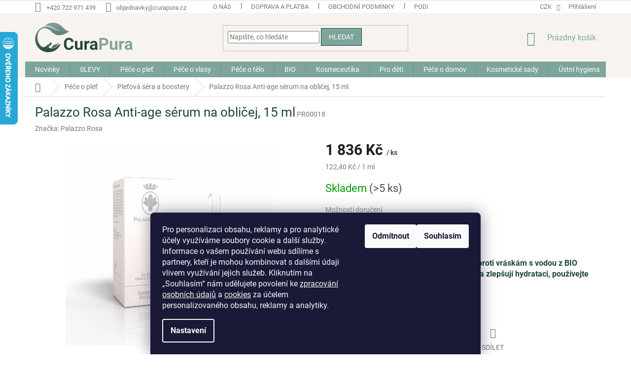

--- FILE ---
content_type: text/html; charset=utf-8
request_url: https://www.curapura.cz/palazzo-rosa-anti-age-serum-na-oblicej-15-ml/
body_size: 42000
content:
<!doctype html><html lang="cs" dir="ltr" class="header-background-light external-fonts-loaded"><head><meta charset="utf-8" /><meta name="viewport" content="width=device-width,initial-scale=1" /><title>Palazzo Rosa Anti-age sérum na obličej, 15 ml - CuraPura.cz</title><link rel="preconnect" href="https://cdn.myshoptet.com" /><link rel="dns-prefetch" href="https://cdn.myshoptet.com" /><link rel="preload" href="https://cdn.myshoptet.com/prj/dist/master/cms/libs/jquery/jquery-1.11.3.min.js" as="script" /><link href="https://cdn.myshoptet.com/prj/dist/master/cms/templates/frontend_templates/shared/css/font-face/roboto.css" rel="stylesheet"><link href="https://cdn.myshoptet.com/prj/dist/master/shop/dist/font-shoptet-11.css.62c94c7785ff2cea73b2.css" rel="stylesheet"><script>
dataLayer = [];
dataLayer.push({'shoptet' : {
    "pageId": 2062,
    "pageType": "productDetail",
    "currency": "CZK",
    "currencyInfo": {
        "decimalSeparator": ",",
        "exchangeRate": 1,
        "priceDecimalPlaces": 0,
        "symbol": "K\u010d",
        "symbolLeft": 0,
        "thousandSeparator": " "
    },
    "language": "cs",
    "projectId": 425840,
    "product": {
        "id": 5336,
        "guid": "c0b15612-72a2-11eb-ad27-ecf4bbd79d2f",
        "hasVariants": false,
        "codes": [
            {
                "code": "PR00018",
                "quantity": "> 5",
                "stocks": [
                    {
                        "id": "ext",
                        "quantity": "> 5"
                    }
                ]
            }
        ],
        "code": "PR00018",
        "name": "Palazzo Rosa Anti-age s\u00e9rum na obli\u010dej, 15 ml",
        "appendix": "",
        "weight": 0,
        "manufacturer": "Palazzo Rosa",
        "manufacturerGuid": "1EF5333DEBBF6DEA9D58DA0BA3DED3EE",
        "currentCategory": "P\u00e9\u010de o ple\u0165 | Ple\u0165ov\u00e1 s\u00e9ra a boostery",
        "currentCategoryGuid": "ecf6d601-769e-11eb-bbb3-b8ca3a6063f8",
        "defaultCategory": "P\u00e9\u010de o ple\u0165 | Ple\u0165ov\u00e1 s\u00e9ra a boostery",
        "defaultCategoryGuid": "ecf6d601-769e-11eb-bbb3-b8ca3a6063f8",
        "currency": "CZK",
        "priceWithVat": 1836
    },
    "stocks": [
        {
            "id": "ext",
            "title": "Sklad",
            "isDeliveryPoint": 0,
            "visibleOnEshop": 1
        }
    ],
    "cartInfo": {
        "id": null,
        "freeShipping": false,
        "freeShippingFrom": 2500,
        "leftToFreeGift": {
            "formattedPrice": "1 100 K\u010d",
            "priceLeft": 1100
        },
        "freeGift": false,
        "leftToFreeShipping": {
            "priceLeft": 2500,
            "dependOnRegion": 0,
            "formattedPrice": "2 500 K\u010d"
        },
        "discountCoupon": [],
        "getNoBillingShippingPrice": {
            "withoutVat": 0,
            "vat": 0,
            "withVat": 0
        },
        "cartItems": [],
        "taxMode": "ORDINARY"
    },
    "cart": [],
    "customer": {
        "priceRatio": 1,
        "priceListId": 1,
        "groupId": null,
        "registered": false,
        "mainAccount": false
    }
}});
dataLayer.push({'cookie_consent' : {
    "marketing": "denied",
    "analytics": "denied"
}});
document.addEventListener('DOMContentLoaded', function() {
    shoptet.consent.onAccept(function(agreements) {
        if (agreements.length == 0) {
            return;
        }
        dataLayer.push({
            'cookie_consent' : {
                'marketing' : (agreements.includes(shoptet.config.cookiesConsentOptPersonalisation)
                    ? 'granted' : 'denied'),
                'analytics': (agreements.includes(shoptet.config.cookiesConsentOptAnalytics)
                    ? 'granted' : 'denied')
            },
            'event': 'cookie_consent'
        });
    });
});
</script>

<!-- Google Tag Manager -->
<script>(function(w,d,s,l,i){w[l]=w[l]||[];w[l].push({'gtm.start':
new Date().getTime(),event:'gtm.js'});var f=d.getElementsByTagName(s)[0],
j=d.createElement(s),dl=l!='dataLayer'?'&l='+l:'';j.async=true;j.src=
'https://www.googletagmanager.com/gtm.js?id='+i+dl;f.parentNode.insertBefore(j,f);
})(window,document,'script','dataLayer','GTM-KVNZRJW');</script>
<!-- End Google Tag Manager -->

<meta property="og:type" content="website"><meta property="og:site_name" content="curapura.cz"><meta property="og:url" content="https://www.curapura.cz/palazzo-rosa-anti-age-serum-na-oblicej-15-ml/"><meta property="og:title" content="Palazzo Rosa Anti-age sérum na obličej, 15 ml - CuraPura.cz"><meta name="author" content="CuraPura.cz"><meta name="web_author" content="Shoptet.cz"><meta name="dcterms.rightsHolder" content="www.curapura.cz"><meta name="robots" content="index,follow"><meta property="og:image" content="https://cdn.myshoptet.com/usr/www.curapura.cz/user/shop/big/5336_palazzo-rosa-anti-age-serum-na-oblicej--15-ml.png?602f9c1a"><meta property="og:description" content="Palazzo Rosa Anti-age sérum na obličej, 15 ml. Koncentrované intenzivní sérum na obličej proti vráskám s vodou z BIO damašské růže. Séra zvyšují účinky krému a zlepšují hydrataci, používejte je pod krém."><meta name="description" content="Palazzo Rosa Anti-age sérum na obličej, 15 ml. Koncentrované intenzivní sérum na obličej proti vráskám s vodou z BIO damašské růže. Séra zvyšují účinky krému a zlepšují hydrataci, používejte je pod krém."><meta name="google-site-verification" content="G5K2RgTtrMoZgjw7Qy5CTxt5NhcZ-6RNFkwo_y9f28g"><meta property="product:price:amount" content="1836"><meta property="product:price:currency" content="CZK"><style>:root {--color-primary: #7da59c;--color-primary-h: 167;--color-primary-s: 18%;--color-primary-l: 57%;--color-primary-hover: #1d453e;--color-primary-hover-h: 170;--color-primary-hover-s: 41%;--color-primary-hover-l: 19%;--color-secondary: #82161c;--color-secondary-h: 357;--color-secondary-s: 71%;--color-secondary-l: 30%;--color-secondary-hover: #701b1f;--color-secondary-hover-h: 357;--color-secondary-hover-s: 61%;--color-secondary-hover-l: 27%;--color-tertiary: #7da59c;--color-tertiary-h: 167;--color-tertiary-s: 18%;--color-tertiary-l: 57%;--color-tertiary-hover: #1d453e;--color-tertiary-hover-h: 170;--color-tertiary-hover-s: 41%;--color-tertiary-hover-l: 19%;--color-header-background: #ffffff;--template-font: "Roboto";--template-headings-font: "Roboto";--header-background-url: url("[data-uri]");--cookies-notice-background: #1A1937;--cookies-notice-color: #F8FAFB;--cookies-notice-button-hover: #f5f5f5;--cookies-notice-link-hover: #27263f;--templates-update-management-preview-mode-content: "Náhled aktualizací šablony je aktivní pro váš prohlížeč."}</style>
    
    <link href="https://cdn.myshoptet.com/prj/dist/master/shop/dist/main-11.less.3b31371137d15b128f1e.css" rel="stylesheet" />
        
    <script>var shoptet = shoptet || {};</script>
    <script src="https://cdn.myshoptet.com/prj/dist/master/shop/dist/main-3g-header.js.05f199e7fd2450312de2.js"></script>
<!-- User include --><!-- api 608(256) html code header -->
<link rel="stylesheet" href="https://cdn.myshoptet.com/usr/api2.dklab.cz/user/documents/_doplnky/bannery/425840/2866/425840_2866.css" type="text/css" /><style>
        :root {
            --dklab-bannery-b-hp-padding: 15px;
            --dklab-bannery-b-hp-box-padding: 0px;
            --dklab-bannery-b-hp-big-screen: 33.333%;
            --dklab-bannery-b-hp-medium-screen: 33.333%;
            --dklab-bannery-b-hp-small-screen: 33.333%;
            --dklab-bannery-b-hp-tablet-screen: 33.333%;
            --dklab-bannery-b-hp-mobile-screen: 100%;

            --dklab-bannery-i-hp-icon-color: #000000;
            --dklab-bannery-i-hp-color: #000000;
            --dklab-bannery-i-hp-background: #FFFFFF;            
            
            --dklab-bannery-i-d-icon-color: #000000;
            --dklab-bannery-i-d-color: #000000;
            --dklab-bannery-i-d-background: #FFFFFF;


            --dklab-bannery-i-hp-w-big-screen: 4;
            --dklab-bannery-i-hp-w-medium-screen: 4;
            --dklab-bannery-i-hp-w-small-screen: 4;
            --dklab-bannery-i-hp-w-tablet-screen: 4;
            --dklab-bannery-i-hp-w-mobile-screen: 2;
            
            --dklab-bannery-i-d-w-big-screen: 4;
            --dklab-bannery-i-d-w-medium-screen: 4;
            --dklab-bannery-i-d-w-small-screen: 4;
            --dklab-bannery-i-d-w-tablet-screen: 4;
            --dklab-bannery-i-d-w-mobile-screen: 2;

        }</style>
<!-- service 553(201) html code header -->
<script src="https://shoptet.platimpak.cz/front/frontAction.js" 
onload="dispatchFrontAction('Classic', 'shoptet.platimpak.cz')"></script>


<!-- service 608(256) html code header -->
<link rel="stylesheet" href="https://cdn.myshoptet.com/usr/api.dklab.cz/user/documents/fontawesome/css/all.css?v=1.02" type="text/css" />
<!-- service 619(267) html code header -->
<link href="https://cdn.myshoptet.com/usr/fvstudio.myshoptet.com/user/documents/addons/cartupsell.min.css?24.11.1" rel="stylesheet">
<!-- service 417(71) html code header -->
<style>
@media screen and (max-width: 767px) {
body.sticky-mobile:not(.paxio-merkur):not(.venus) .dropdown {display: none !important;}
body.sticky-mobile:not(.paxio-merkur):not(.venus) .languagesMenu{right: 98px; position: absolute;}
body.sticky-mobile:not(.paxio-merkur):not(.venus) .languagesMenu .caret{display: none !important;}
body.sticky-mobile:not(.paxio-merkur):not(.venus) .languagesMenu.open .languagesMenu__content {display: block;right: 0;left: auto;}
.template-12 #header .site-name {max-width: 40% !important;}
}
@media screen and (-ms-high-contrast: active), (-ms-high-contrast: none) {
.template-12 #header {position: fixed; width: 100%;}
.template-12 #content-wrapper.content-wrapper{padding-top: 80px;}
}
.sticky-mobile #header-image{display: none;}
@media screen and (max-width: 640px) {
.template-04.sticky-mobile #header-cart{position: fixed;top: 3px;right: 92px;}
.template-04.sticky-mobile #header-cart::before {font-size: 32px;}
.template-04.sticky-mobile #header-cart strong{display: none;}
}
@media screen and (min-width: 641px) {
.dklabGarnet #main-wrapper {overflow: visible !important;}
}
.dklabGarnet.sticky-mobile #logo img {top: 0 !important;}
@media screen and (min-width: 768px){
.top-navigation-bar .site-name {display: none;}
}
/*NOVÁ VERZE MOBILNÍ HLAVIČKY*/
@media screen and (max-width: 767px){
.scrolled-down body:not(.ordering-process):not(.search-window-visible) .top-navigation-bar {transform: none !important;}
.scrolled-down body:not(.ordering-process):not(.search-window-visible) #header .site-name {transform: none !important;}
.scrolled-down body:not(.ordering-process):not(.search-window-visible) #header .cart-count {transform: none !important;}
.scrolled-down #header {transform: none !important;}

body.template-11.mobile-header-version-1:not(.paxio-merkur):not(.venus) .top-navigation-bar .site-name{display: none !important;}
body.template-11.mobile-header-version-1:not(.paxio-merkur):not(.venus) #header .cart-count {top: -39px !important;position: absolute !important;}
.template-11.sticky-mobile.mobile-header-version-1 .responsive-tools > a[data-target="search"] {visibility: visible;}
.template-12.mobile-header-version-1 #header{position: fixed !important;}
.template-09.mobile-header-version-1.sticky-mobile .top-nav .subnav-left {visibility: visible;}
}

/*Disco*/
@media screen and (min-width: 768px){
.template-13:not(.jupiter) #header, .template-14 #header{position: sticky;top: 0;z-index: 8;}
.template-14.search-window-visible #header{z-index: 9999;}
body.navigation-hovered::before {z-index: 7;}
/*
.template-13 .top-navigation-bar{z-index: 10000;}
.template-13 .popup-widget {z-index: 10001;}
*/
.scrolled .template-13 #header, .scrolled .template-14 #header{box-shadow: 0 2px 10px rgba(0,0,0,0.1);}
.search-focused::before{z-index: 8;}
.top-navigation-bar{z-index: 9;position: relative;}
.paxio-merkur.top-navigation-menu-visible #header .search-form .form-control {z-index: 1;}
.paxio-merkur.top-navigation-menu-visible .search-form::before {z-index: 1;}
.scrolled .popup-widget.cart-widget {position: fixed;top: 68px !important;}

/* MERKUR */
.paxio-merkur.sticky-mobile.template-11 #oblibeneBtn{line-height: 70px !important;}
}


/* VENUS */
@media screen and (min-width: 768px){
.venus.sticky-mobile:not(.ordering-process) #header {position: fixed !important;width: 100%;transform: none !important;translate: none !important;box-shadow: 0 2px 10px rgba(0,0,0,0.1);visibility: visible !important;opacity: 1 !important;}
.venus.sticky-mobile:not(.ordering-process) .overall-wrapper{padding-top: 160px;}
.venus.sticky-mobile.type-index:not(.ordering-process) .overall-wrapper{padding-top: 85px;}
.venus.sticky-mobile:not(.ordering-process) #content-wrapper.content-wrapper {padding-top: 0 !important;}
}
@media screen and (max-width: 767px){
.template-14 .top-navigation-bar > .site-name{display: none !important;}
.template-14 #header .header-top .header-top-wrapper .site-name{margin: 0;}
}
/* JUPITER */
@media screen and (max-width: 767px){
.scrolled-down body.jupiter:not(.ordering-process):not(.search-window-visible) #header .site-name {-webkit-transform: translateX(-50%) !important;transform: translateX(-50%) !important;}
}
@media screen and (min-width: 768px){
.jupiter.sticky-header #header::after{display: none;}
.jupiter.sticky-header #header{position: fixed; top: 0; width: 100%;z-index: 99;}
.jupiter.sticky-header.ordering-process #header{position: relative;}
.jupiter.sticky-header .overall-wrapper{padding-top: 182px;}
.jupiter.sticky-header.ordering-process .overall-wrapper{padding-top: 0;}
.jupiter.sticky-header #header .header-top {height: 80px;}
}
</style>
<!-- service 708(354) html code header -->
<link href="https://cdn.myshoptet.com/usr/302565.myshoptet.com/user/documents/assets/gifts/fv-studio-app-gifts.css?25.4.29" rel="stylesheet">
<link href="https://cdn.myshoptet.com/usr/302565.myshoptet.com/user/documents/assets/gifts/fv-studio-app-gifts.Classic.css?25.4.29" rel="stylesheet">

<style>
.ordering-process.id--9 [id~=free-gift-wrapper] ul li:hover,
.ordering-process.id--9 [class~=free-gifts-wrapper] ul li:hover,
.content-window.cart-window [class~=free-gifts-wrapper] ul li:hover {
    border-color: #7da59c;
}

.ordering-process.id--9 [id~=free-gift-wrapper] ul li:not(.hidden-colorbox-visible),
.ordering-process.id--9 [class~=free-gifts-wrapper] ul li.active,
.content-window.cart-window [class~=free-gifts-wrapper] ul li.active {
    border-color: #7da59c;
    border-width: 2px;
}

.fvstudio-delivery-info-single-gift {
border-color: #7da59c;
}

</style>
<!-- project html code header -->
<style>

@media (min-width: 1200px){
.custom-footer {
    padding-left: 0px;
    padding-top: 76px;
}
}

@media (min-width: 768px){
#header .site-name a img {
    margin: 0;
    width: 198px;
}
}

#header{
    background: #f7f4ef;
}

.top-navigation-bar {
    border-top-color: #dadada;
    border-bottom-color: #f7f4ef;
    background-color: #fff;
}

.homepage-box {
    border-top-color: #f7f4ef;
    border-bottom-color: #f7f4ef;
    background-color: #ffffff;
}

h1,h2{
    color: #1d453e;
}

h3,h4,h5,h6,p{
    color: #a99b84;
}
.link-icon.watchdog::before{
display: none;
}

.dog-icon, .dog-icon-color{
width: 28px;
padding-bottom: 2px;
}
.watchdog{
		display: flex;
    flex-direction: column;
    align-items: center;
    justify-content: center;
   
}
.watchdog span{
   padding-top: 6px;
   margin-top: -4px;
}
.dog-icon-color{
    display: none;

}
.watchdog:hover .dog-icon-color{
    display: block;
}
.watchdog:hover .dog-icon{
    display: none
}


</style>
<!-- /User include --><link rel="shortcut icon" href="/favicon.ico" type="image/x-icon" /><link rel="canonical" href="https://www.curapura.cz/palazzo-rosa-anti-age-serum-na-oblicej-15-ml/" />    <script>
        var _hwq = _hwq || [];
        _hwq.push(['setKey', '8BE2F74E96BEEFDDF9B818175B011A44']);
        _hwq.push(['setTopPos', '0']);
        _hwq.push(['showWidget', '21']);
        (function() {
            var ho = document.createElement('script');
            ho.src = 'https://cz.im9.cz/direct/i/gjs.php?n=wdgt&sak=8BE2F74E96BEEFDDF9B818175B011A44';
            var s = document.getElementsByTagName('script')[0]; s.parentNode.insertBefore(ho, s);
        })();
    </script>
    <!-- Global site tag (gtag.js) - Google Analytics -->
    <script async src="https://www.googletagmanager.com/gtag/js?id=G-CQDEERGY1P"></script>
    <script>
        
        window.dataLayer = window.dataLayer || [];
        function gtag(){dataLayer.push(arguments);}
        

                    console.debug('default consent data');

            gtag('consent', 'default', {"ad_storage":"denied","analytics_storage":"denied","ad_user_data":"denied","ad_personalization":"denied","wait_for_update":500});
            dataLayer.push({
                'event': 'default_consent'
            });
        
        gtag('js', new Date());

        
                gtag('config', 'G-CQDEERGY1P', {"groups":"GA4","send_page_view":false,"content_group":"productDetail","currency":"CZK","page_language":"cs"});
        
                gtag('config', 'AW-11325615960', {"allow_enhanced_conversions":true});
        
        
        
        
        
                    gtag('event', 'page_view', {"send_to":"GA4","page_language":"cs","content_group":"productDetail","currency":"CZK"});
        
                gtag('set', 'currency', 'CZK');

        gtag('event', 'view_item', {
            "send_to": "UA",
            "items": [
                {
                    "id": "PR00018",
                    "name": "Palazzo Rosa Anti-age s\u00e9rum na obli\u010dej, 15 ml",
                    "category": "P\u00e9\u010de o ple\u0165 \/ Ple\u0165ov\u00e1 s\u00e9ra a boostery",
                                        "brand": "Palazzo Rosa",
                                                            "price": 1517
                }
            ]
        });
        
        
        
        
        
                    gtag('event', 'view_item', {"send_to":"GA4","page_language":"cs","content_group":"productDetail","value":1517,"currency":"CZK","items":[{"item_id":"PR00018","item_name":"Palazzo Rosa Anti-age s\u00e9rum na obli\u010dej, 15 ml","item_brand":"Palazzo Rosa","item_category":"P\u00e9\u010de o ple\u0165","item_category2":"Ple\u0165ov\u00e1 s\u00e9ra a boostery","price":1517,"quantity":1,"index":0}]});
        
        
        
        
        
        
        
        document.addEventListener('DOMContentLoaded', function() {
            if (typeof shoptet.tracking !== 'undefined') {
                for (var id in shoptet.tracking.bannersList) {
                    gtag('event', 'view_promotion', {
                        "send_to": "UA",
                        "promotions": [
                            {
                                "id": shoptet.tracking.bannersList[id].id,
                                "name": shoptet.tracking.bannersList[id].name,
                                "position": shoptet.tracking.bannersList[id].position
                            }
                        ]
                    });
                }
            }

            shoptet.consent.onAccept(function(agreements) {
                if (agreements.length !== 0) {
                    console.debug('gtag consent accept');
                    var gtagConsentPayload =  {
                        'ad_storage': agreements.includes(shoptet.config.cookiesConsentOptPersonalisation)
                            ? 'granted' : 'denied',
                        'analytics_storage': agreements.includes(shoptet.config.cookiesConsentOptAnalytics)
                            ? 'granted' : 'denied',
                                                                                                'ad_user_data': agreements.includes(shoptet.config.cookiesConsentOptPersonalisation)
                            ? 'granted' : 'denied',
                        'ad_personalization': agreements.includes(shoptet.config.cookiesConsentOptPersonalisation)
                            ? 'granted' : 'denied',
                        };
                    console.debug('update consent data', gtagConsentPayload);
                    gtag('consent', 'update', gtagConsentPayload);
                    dataLayer.push(
                        { 'event': 'update_consent' }
                    );
                }
            });
        });
    </script>
<script>
    (function(t, r, a, c, k, i, n, g) { t['ROIDataObject'] = k;
    t[k]=t[k]||function(){ (t[k].q=t[k].q||[]).push(arguments) },t[k].c=i;n=r.createElement(a),
    g=r.getElementsByTagName(a)[0];n.async=1;n.src=c;g.parentNode.insertBefore(n,g)
    })(window, document, 'script', '//www.heureka.cz/ocm/sdk.js?source=shoptet&version=2&page=product_detail', 'heureka', 'cz');

    heureka('set_user_consent', 0);
</script>
</head><body class="desktop id-2062 in-pletova-sera-a-boostery template-11 type-product type-detail one-column-body columns-4 ums_forms_redesign--off ums_a11y_category_page--on ums_discussion_rating_forms--off ums_flags_display_unification--on ums_a11y_login--off mobile-header-version-0"><noscript>
    <style>
        #header {
            padding-top: 0;
            position: relative !important;
            top: 0;
        }
        .header-navigation {
            position: relative !important;
        }
        .overall-wrapper {
            margin: 0 !important;
        }
        body:not(.ready) {
            visibility: visible !important;
        }
    </style>
    <div class="no-javascript">
        <div class="no-javascript__title">Musíte změnit nastavení vašeho prohlížeče</div>
        <div class="no-javascript__text">Podívejte se na: <a href="https://www.google.com/support/bin/answer.py?answer=23852">Jak povolit JavaScript ve vašem prohlížeči</a>.</div>
        <div class="no-javascript__text">Pokud používáte software na blokování reklam, může být nutné povolit JavaScript z této stránky.</div>
        <div class="no-javascript__text">Děkujeme.</div>
    </div>
</noscript>

        <div id="fb-root"></div>
        <script>
            window.fbAsyncInit = function() {
                FB.init({
//                    appId            : 'your-app-id',
                    autoLogAppEvents : true,
                    xfbml            : true,
                    version          : 'v19.0'
                });
            };
        </script>
        <script async defer crossorigin="anonymous" src="https://connect.facebook.net/cs_CZ/sdk.js"></script>
<!-- Google Tag Manager (noscript) -->
<noscript><iframe src="https://www.googletagmanager.com/ns.html?id=GTM-KVNZRJW"
height="0" width="0" style="display:none;visibility:hidden"></iframe></noscript>
<!-- End Google Tag Manager (noscript) -->

    <div class="siteCookies siteCookies--bottom siteCookies--dark js-siteCookies" role="dialog" data-testid="cookiesPopup" data-nosnippet>
        <div class="siteCookies__form">
            <div class="siteCookies__content">
                <div class="siteCookies__text">
                    <span>Pro personalizaci obsahu, reklamy a pro analytické účely využíváme soubory cookie a další služby. Informace o vašem používání webu sdílíme s partnery, kteří je mohou kombinovat s dalšími údaji vlivem využívání jejich služeb. Kliknutím na „Souhlasím“ nám udělujete povolení ke <a href="/podminky-ochrany-osobnich-udaju/">zpracování osobních údajů</a> a <a href="/zasady-cookies/">cookies</a> za účelem personalizovaného obsahu, reklamy a analytiky.</span>
                </div>
                <p class="siteCookies__links">
                    <button class="siteCookies__link js-cookies-settings" aria-label="Nastavení cookies" data-testid="cookiesSettings">Nastavení</button>
                </p>
            </div>
            <div class="siteCookies__buttonWrap">
                                    <button class="siteCookies__button js-cookiesConsentSubmit" value="reject" aria-label="Odmítnout cookies" data-testid="buttonCookiesReject">Odmítnout</button>
                                <button class="siteCookies__button js-cookiesConsentSubmit" value="all" aria-label="Přijmout cookies" data-testid="buttonCookiesAccept">Souhlasím</button>
            </div>
        </div>
        <script>
            document.addEventListener("DOMContentLoaded", () => {
                const siteCookies = document.querySelector('.js-siteCookies');
                document.addEventListener("scroll", shoptet.common.throttle(() => {
                    const st = document.documentElement.scrollTop;
                    if (st > 1) {
                        siteCookies.classList.add('siteCookies--scrolled');
                    } else {
                        siteCookies.classList.remove('siteCookies--scrolled');
                    }
                }, 100));
            });
        </script>
    </div>
<a href="#content" class="skip-link sr-only">Přejít na obsah</a><div class="overall-wrapper"><div class="user-action"><div class="container"><div class="user-action-in"><div class="user-action-login popup-widget login-widget"><div class="popup-widget-inner"><h2 id="loginHeading">Přihlášení k vašemu účtu</h2><div id="customerLogin"><form action="/action/Customer/Login/" method="post" id="formLoginIncluded" class="csrf-enabled formLogin" data-testid="formLogin"><input type="hidden" name="referer" value="" /><div class="form-group"><div class="input-wrapper email js-validated-element-wrapper no-label"><input type="email" name="email" class="form-control" autofocus placeholder="E-mailová adresa (např. jan@novak.cz)" data-testid="inputEmail" autocomplete="email" required /></div></div><div class="form-group"><div class="input-wrapper password js-validated-element-wrapper no-label"><input type="password" name="password" class="form-control" placeholder="Heslo" data-testid="inputPassword" autocomplete="current-password" required /><span class="no-display">Nemůžete vyplnit toto pole</span><input type="text" name="surname" value="" class="no-display" /></div></div><div class="form-group"><div class="login-wrapper"><button type="submit" class="btn btn-secondary btn-text btn-login" data-testid="buttonSubmit">Přihlásit se</button><div class="password-helper"><a href="/registrace/" data-testid="signup" rel="nofollow">Nová registrace</a><a href="/klient/zapomenute-heslo/" rel="nofollow">Zapomenuté heslo</a></div></div></div></form>
</div></div></div>
    <div id="cart-widget" class="user-action-cart popup-widget cart-widget loader-wrapper" data-testid="popupCartWidget" role="dialog" aria-hidden="true"><div class="popup-widget-inner cart-widget-inner place-cart-here"><div class="loader-overlay"><div class="loader"></div></div></div><div class="cart-widget-button"><a href="/kosik/" class="btn btn-conversion" id="continue-order-button" rel="nofollow" data-testid="buttonNextStep">Pokračovat do košíku</a></div></div></div>
</div></div><div class="top-navigation-bar" data-testid="topNavigationBar">

    <div class="container">

        <div class="top-navigation-contacts">
            <strong>Zákaznická podpora:</strong><a href="tel:+420722971439" class="project-phone" aria-label="Zavolat na +420722971439" data-testid="contactboxPhone"><span>+420 722 971 439</span></a><a href="mailto:objednavky@curapura.cz" class="project-email" data-testid="contactboxEmail"><span>objednavky@curapura.cz</span></a>        </div>

                            <div class="top-navigation-menu">
                <div class="top-navigation-menu-trigger"></div>
                <ul class="top-navigation-bar-menu">
                                            <li class="top-navigation-menu-item-2367">
                            <a href="/o-nas/" target="blank">O nás</a>
                        </li>
                                            <li class="top-navigation-menu-item-2877">
                            <a href="/doprava-a-platba/" target="blank">Doprava a platba</a>
                        </li>
                                            <li class="top-navigation-menu-item-39">
                            <a href="/obchodni-podminky/">Obchodní podmínky</a>
                        </li>
                                            <li class="top-navigation-menu-item-691">
                            <a href="/podminky-ochrany-osobnich-udaju/">Podmínky ochrany osobních údajů </a>
                        </li>
                                            <li class="top-navigation-menu-item-2466">
                            <a href="/reklamacni-rad/">Reklamační řád</a>
                        </li>
                                            <li class="top-navigation-menu-item-29">
                            <a href="/kontakty/" target="blank">Kontaktujte nás</a>
                        </li>
                                            <li class="top-navigation-menu-item-2747">
                            <a href="/hodnoceni-obchodu-/" target="blank">Hodnocení obchodu a produktů</a>
                        </li>
                                    </ul>
                <ul class="top-navigation-bar-menu-helper"></ul>
            </div>
        
        <div class="top-navigation-tools">
            <div class="responsive-tools">
                <a href="#" class="toggle-window" data-target="search" aria-label="Hledat" data-testid="linkSearchIcon"></a>
                                                            <a href="#" class="toggle-window" data-target="login"></a>
                                                    <a href="#" class="toggle-window" data-target="navigation" aria-label="Menu" data-testid="hamburgerMenu"></a>
            </div>
                <div class="dropdown">
        <span>Ceny v:</span>
        <button id="topNavigationDropdown" type="button" data-toggle="dropdown" aria-haspopup="true" aria-expanded="false">
            CZK
            <span class="caret"></span>
        </button>
        <ul class="dropdown-menu" aria-labelledby="topNavigationDropdown"><li><a href="/action/Currency/changeCurrency/?currencyCode=CZK" rel="nofollow">CZK</a></li><li><a href="/action/Currency/changeCurrency/?currencyCode=EUR" rel="nofollow">EUR</a></li></ul>
    </div>
            <a href="/login/?backTo=%2Fpalazzo-rosa-anti-age-serum-na-oblicej-15-ml%2F" class="top-nav-button top-nav-button-login primary login toggle-window" data-target="login" data-testid="signin" rel="nofollow"><span>Přihlášení</span></a>        </div>

    </div>

</div>
<header id="header"><div class="container navigation-wrapper">
    <div class="header-top">
        <div class="site-name-wrapper">
            <div class="site-name"><a href="/" data-testid="linkWebsiteLogo"><img src="https://cdn.myshoptet.com/usr/www.curapura.cz/user/logos/curapura-logo.svg" alt="CuraPura.cz" fetchpriority="low" /></a></div>        </div>
        <div class="search" itemscope itemtype="https://schema.org/WebSite">
            <meta itemprop="headline" content="Pleťová séra a boostery"/><meta itemprop="url" content="https://www.curapura.cz"/><meta itemprop="text" content="Palazzo Rosa Anti-age sérum na obličej, 15 ml. Koncentrované intenzivní sérum na obličej proti vráskám s vodou z BIO damašské růže. Séra zvyšují účinky krému a zlepšují hydrataci, používejte je pod krém."/>            <form action="/action/ProductSearch/prepareString/" method="post"
    id="formSearchForm" class="search-form compact-form js-search-main"
    itemprop="potentialAction" itemscope itemtype="https://schema.org/SearchAction" data-testid="searchForm">
    <fieldset>
        <meta itemprop="target"
            content="https://www.curapura.cz/vyhledavani/?string={string}"/>
        <input type="hidden" name="language" value="cs"/>
        
            
<input
    type="search"
    name="string"
        class="query-input form-control search-input js-search-input"
    placeholder="Napište, co hledáte"
    autocomplete="off"
    required
    itemprop="query-input"
    aria-label="Vyhledávání"
    data-testid="searchInput"
>
            <button type="submit" class="btn btn-default" data-testid="searchBtn">Hledat</button>
        
    </fieldset>
</form>
        </div>
        <div class="navigation-buttons">
                
    <a href="/kosik/" class="btn btn-icon toggle-window cart-count" data-target="cart" data-hover="true" data-redirect="true" data-testid="headerCart" rel="nofollow" aria-haspopup="dialog" aria-expanded="false" aria-controls="cart-widget">
        
                <span class="sr-only">Nákupní košík</span>
        
            <span class="cart-price visible-lg-inline-block" data-testid="headerCartPrice">
                                    Prázdný košík                            </span>
        
    
            </a>
        </div>
    </div>
    <nav id="navigation" aria-label="Hlavní menu" data-collapsible="true"><div class="navigation-in menu"><ul class="menu-level-1" role="menubar" data-testid="headerMenuItems"><li class="menu-item-2839" role="none"><a href="/novinky/" data-testid="headerMenuItem" role="menuitem" aria-expanded="false"><b>Novinky</b></a></li>
<li class="menu-item-2860" role="none"><a href="/slevy/" data-testid="headerMenuItem" role="menuitem" aria-expanded="false"><b>SLEVY</b></a></li>
<li class="menu-item-2017 ext" role="none"><a href="/pece-o-plet/" data-testid="headerMenuItem" role="menuitem" aria-haspopup="true" aria-expanded="false"><b>Péče o pleť</b><span class="submenu-arrow"></span></a><ul class="menu-level-2" aria-label="Péče o pleť" tabindex="-1" role="menu"><li class="menu-item-2640 has-third-level" role="none"><a href="/dekorativni-kosmetika/" class="menu-image" data-testid="headerMenuItem" tabindex="-1" aria-hidden="true"><img src="data:image/svg+xml,%3Csvg%20width%3D%22140%22%20height%3D%22100%22%20xmlns%3D%22http%3A%2F%2Fwww.w3.org%2F2000%2Fsvg%22%3E%3C%2Fsvg%3E" alt="" aria-hidden="true" width="140" height="100"  data-src="https://cdn.myshoptet.com/usr/www.curapura.cz/user/categories/thumb/img10918cg.jpg" fetchpriority="low" /></a><div><a href="/dekorativni-kosmetika/" data-testid="headerMenuItem" role="menuitem"><span>Dekorativní kosmetika a make-up</span></a>
                                                    <ul class="menu-level-3" role="menu">
                                                                    <li class="menu-item-2643" role="none">
                                        <a href="/make-up-ve-spreji/" data-testid="headerMenuItem" role="menuitem">
                                            Make-up</a>                                    </li>
                                                            </ul>
                        </div></li><li class="menu-item-2053" role="none"><a href="/pripravky-pro-peci-o-rty/" class="menu-image" data-testid="headerMenuItem" tabindex="-1" aria-hidden="true"><img src="data:image/svg+xml,%3Csvg%20width%3D%22140%22%20height%3D%22100%22%20xmlns%3D%22http%3A%2F%2Fwww.w3.org%2F2000%2Fsvg%22%3E%3C%2Fsvg%3E" alt="" aria-hidden="true" width="140" height="100"  data-src="https://cdn.myshoptet.com/usr/www.curapura.cz/user/categories/thumb/b-selfie_lips-ultra-filler-effect-serum_hires.jpg" fetchpriority="low" /></a><div><a href="/pripravky-pro-peci-o-rty/" data-testid="headerMenuItem" role="menuitem"><span>Přípravky pro péči o rty</span></a>
                        </div></li><li class="menu-item-2056 has-third-level" role="none"><a href="/pripravky-na-cisteni-pleti/" class="menu-image" data-testid="headerMenuItem" tabindex="-1" aria-hidden="true"><img src="data:image/svg+xml,%3Csvg%20width%3D%22140%22%20height%3D%22100%22%20xmlns%3D%22http%3A%2F%2Fwww.w3.org%2F2000%2Fsvg%22%3E%3C%2Fsvg%3E" alt="" aria-hidden="true" width="140" height="100"  data-src="https://cdn.myshoptet.com/usr/www.curapura.cz/user/categories/thumb/b-selfie_angel-micellar-water_hires-1.jpg" fetchpriority="low" /></a><div><a href="/pripravky-na-cisteni-pleti/" data-testid="headerMenuItem" role="menuitem"><span>Přípravky na čištění pleti</span></a>
                                                    <ul class="menu-level-3" role="menu">
                                                                    <li class="menu-item-2140" role="none">
                                        <a href="/tonika/" data-testid="headerMenuItem" role="menuitem">
                                            Tonika</a>,                                    </li>
                                                                    <li class="menu-item-2143" role="none">
                                        <a href="/micelarni-vody/" data-testid="headerMenuItem" role="menuitem">
                                            Micelární vody</a>,                                    </li>
                                                                    <li class="menu-item-2146" role="none">
                                        <a href="/cistici-mleka-a-emulze/" data-testid="headerMenuItem" role="menuitem">
                                            Čistící mléka a emulze</a>,                                    </li>
                                                                    <li class="menu-item-2149" role="none">
                                        <a href="/cistici-gely--peny--mydla/" data-testid="headerMenuItem" role="menuitem">
                                            Čistící gely, pěny, mýdla</a>,                                    </li>
                                                                    <li class="menu-item-2152" role="none">
                                        <a href="/peelingy/" data-testid="headerMenuItem" role="menuitem">
                                            Peelingy na pleť</a>,                                    </li>
                                                                    <li class="menu-item-2155" role="none">
                                        <a href="/odlicovaci-pripravky/" data-testid="headerMenuItem" role="menuitem">
                                            Odličovací přípravky</a>                                    </li>
                                                            </ul>
                        </div></li><li class="menu-item-2059" role="none"><a href="/pletove-oleje/" class="menu-image" data-testid="headerMenuItem" tabindex="-1" aria-hidden="true"><img src="data:image/svg+xml,%3Csvg%20width%3D%22140%22%20height%3D%22100%22%20xmlns%3D%22http%3A%2F%2Fwww.w3.org%2F2000%2Fsvg%22%3E%3C%2Fsvg%3E" alt="" aria-hidden="true" width="140" height="100"  data-src="https://cdn.myshoptet.com/usr/www.curapura.cz/user/categories/thumb/bec-natura_olio_essenziale_di_limone.png" fetchpriority="low" /></a><div><a href="/pletove-oleje/" data-testid="headerMenuItem" role="menuitem"><span>Pleťové oleje</span></a>
                        </div></li><li class="menu-item-2062 active" role="none"><a href="/pletova-sera-a-boostery/" class="menu-image" data-testid="headerMenuItem" tabindex="-1" aria-hidden="true"><img src="data:image/svg+xml,%3Csvg%20width%3D%22140%22%20height%3D%22100%22%20xmlns%3D%22http%3A%2F%2Fwww.w3.org%2F2000%2Fsvg%22%3E%3C%2Fsvg%3E" alt="" aria-hidden="true" width="140" height="100"  data-src="https://cdn.myshoptet.com/usr/www.curapura.cz/user/categories/thumb/bec-natura_perla_blu.png" fetchpriority="low" /></a><div><a href="/pletova-sera-a-boostery/" data-testid="headerMenuItem" role="menuitem"><span>Pleťová séra a boostery</span></a>
                        </div></li><li class="menu-item-2068 has-third-level" role="none"><a href="/pletove-masky/" class="menu-image" data-testid="headerMenuItem" tabindex="-1" aria-hidden="true"><img src="data:image/svg+xml,%3Csvg%20width%3D%22140%22%20height%3D%22100%22%20xmlns%3D%22http%3A%2F%2Fwww.w3.org%2F2000%2Fsvg%22%3E%3C%2Fsvg%3E" alt="" aria-hidden="true" width="140" height="100"  data-src="https://cdn.myshoptet.com/usr/www.curapura.cz/user/categories/thumb/b-selfie_infinity-beauty-mask_hires_-_kopie.jpg" fetchpriority="low" /></a><div><a href="/pletove-masky/" data-testid="headerMenuItem" role="menuitem"><span>Pleťové masky</span></a>
                                                    <ul class="menu-level-3" role="menu">
                                                                    <li class="menu-item-2158" role="none">
                                        <a href="/cistici-a-regeneracni-masky/" data-testid="headerMenuItem" role="menuitem">
                                            Čistící a regenerační masky</a>,                                    </li>
                                                                    <li class="menu-item-2161" role="none">
                                        <a href="/hydratacni-a-anti-age-masky/" data-testid="headerMenuItem" role="menuitem">
                                            Hydratační a anti-age masky</a>,                                    </li>
                                                                    <li class="menu-item-2164" role="none">
                                        <a href="/platynkove-masky/" data-testid="headerMenuItem" role="menuitem">
                                            Plátýnkové masky</a>                                    </li>
                                                            </ul>
                        </div></li><li class="menu-item-2071 has-third-level" role="none"><a href="/holeniadepilace/" class="menu-image" data-testid="headerMenuItem" tabindex="-1" aria-hidden="true"><img src="data:image/svg+xml,%3Csvg%20width%3D%22140%22%20height%3D%22100%22%20xmlns%3D%22http%3A%2F%2Fwww.w3.org%2F2000%2Fsvg%22%3E%3C%2Fsvg%3E" alt="" aria-hidden="true" width="140" height="100"  data-src="https://cdn.myshoptet.com/usr/www.curapura.cz/user/categories/thumb/bec-natura_schiuma_da_barba.png" fetchpriority="low" /></a><div><a href="/holeniadepilace/" data-testid="headerMenuItem" role="menuitem"><span>Holení a depilace obličeje</span></a>
                                                    <ul class="menu-level-3" role="menu">
                                                                    <li class="menu-item-2167" role="none">
                                        <a href="/kremy-po-holeni/" data-testid="headerMenuItem" role="menuitem">
                                            Krémy po holení</a>,                                    </li>
                                                                    <li class="menu-item-2170" role="none">
                                        <a href="/peny-na-holeni/" data-testid="headerMenuItem" role="menuitem">
                                            Pěny na holení</a>,                                    </li>
                                                                    <li class="menu-item-2646" role="none">
                                        <a href="/depilace-obliceje/" data-testid="headerMenuItem" role="menuitem">
                                            Depilace obličeje</a>                                    </li>
                                                            </ul>
                        </div></li><li class="menu-item-2074 has-third-level" role="none"><a href="/pletove-kremy/" class="menu-image" data-testid="headerMenuItem" tabindex="-1" aria-hidden="true"><img src="data:image/svg+xml,%3Csvg%20width%3D%22140%22%20height%3D%22100%22%20xmlns%3D%22http%3A%2F%2Fwww.w3.org%2F2000%2Fsvg%22%3E%3C%2Fsvg%3E" alt="" aria-hidden="true" width="140" height="100"  data-src="https://cdn.myshoptet.com/usr/www.curapura.cz/user/categories/thumb/b-selfie_miracle-luxury-face-cream_hires.jpg" fetchpriority="low" /></a><div><a href="/pletove-kremy/" data-testid="headerMenuItem" role="menuitem"><span>Pleťové krémy</span></a>
                                                    <ul class="menu-level-3" role="menu">
                                                                    <li class="menu-item-2173" role="none">
                                        <a href="/hydratacni-kremy/" data-testid="headerMenuItem" role="menuitem">
                                            Hydratační krémy</a>,                                    </li>
                                                                    <li class="menu-item-2176" role="none">
                                        <a href="/na-problematickou-plet/" data-testid="headerMenuItem" role="menuitem">
                                            Na problematickou pleť</a>,                                    </li>
                                                                    <li class="menu-item-2179" role="none">
                                        <a href="/anti-age-kremy-proti-vraskam/" data-testid="headerMenuItem" role="menuitem">
                                            Anti-age krémy proti vráskám</a>,                                    </li>
                                                                    <li class="menu-item-2182" role="none">
                                        <a href="/mestske-kremy/" data-testid="headerMenuItem" role="menuitem">
                                            Městské krémy</a>,                                    </li>
                                                                    <li class="menu-item-2185" role="none">
                                        <a href="/pripravky-pro-peci-o-ocni-okoli/" data-testid="headerMenuItem" role="menuitem">
                                            Přípravky pro péči o oční okolí</a>,                                    </li>
                                                                    <li class="menu-item-2188" role="none">
                                        <a href="/kremy-na-citlivou-plet/" data-testid="headerMenuItem" role="menuitem">
                                            Krémy na citlivou pleť</a>,                                    </li>
                                                                    <li class="menu-item-2191" role="none">
                                        <a href="/zklidnujici-kremy/" data-testid="headerMenuItem" role="menuitem">
                                            Zklidňující krémy</a>                                    </li>
                                                            </ul>
                        </div></li><li class="menu-item-2077 has-third-level" role="none"><a href="/pripravky-na-vrasky/" class="menu-image" data-testid="headerMenuItem" tabindex="-1" aria-hidden="true"><img src="data:image/svg+xml,%3Csvg%20width%3D%22140%22%20height%3D%22100%22%20xmlns%3D%22http%3A%2F%2Fwww.w3.org%2F2000%2Fsvg%22%3E%3C%2Fsvg%3E" alt="" aria-hidden="true" width="140" height="100"  data-src="https://cdn.myshoptet.com/usr/www.curapura.cz/user/categories/thumb/specialedition_b-selfie_total-face-treatment_web.jpg" fetchpriority="low" /></a><div><a href="/pripravky-na-vrasky/" data-testid="headerMenuItem" role="menuitem"><span>Přípravky na vrásky</span></a>
                                                    <ul class="menu-level-3" role="menu">
                                                                    <li class="menu-item-2194" role="none">
                                        <a href="/sera-a-emulze/" data-testid="headerMenuItem" role="menuitem">
                                            Séra a emulze</a>,                                    </li>
                                                                    <li class="menu-item-2197" role="none">
                                        <a href="/kremy/" data-testid="headerMenuItem" role="menuitem">
                                            Krémy proti vráskám</a>,                                    </li>
                                                                    <li class="menu-item-2200" role="none">
                                        <a href="/masky/" data-testid="headerMenuItem" role="menuitem">
                                            Masky proti vráskám</a>,                                    </li>
                                                                    <li class="menu-item-2206" role="none">
                                        <a href="/gely/" data-testid="headerMenuItem" role="menuitem">
                                            Gely na vrásky</a>                                    </li>
                                                            </ul>
                        </div></li><li class="menu-item-2080 has-third-level" role="none"><a href="/pripravky-na-skvrny/" class="menu-image" data-testid="headerMenuItem" tabindex="-1" aria-hidden="true"><img src="data:image/svg+xml,%3Csvg%20width%3D%22140%22%20height%3D%22100%22%20xmlns%3D%22http%3A%2F%2Fwww.w3.org%2F2000%2Fsvg%22%3E%3C%2Fsvg%3E" alt="" aria-hidden="true" width="140" height="100"  data-src="https://cdn.myshoptet.com/usr/www.curapura.cz/user/categories/thumb/bec-natura_perla_di_luna.png" fetchpriority="low" /></a><div><a href="/pripravky-na-skvrny/" data-testid="headerMenuItem" role="menuitem"><span>Přípravky na skvrny</span></a>
                                                    <ul class="menu-level-3" role="menu">
                                                                    <li class="menu-item-2209" role="none">
                                        <a href="/kremy-2/" data-testid="headerMenuItem" role="menuitem">
                                            Krémy na pigmentové skvrny</a>,                                    </li>
                                                                    <li class="menu-item-2212" role="none">
                                        <a href="/masky-2/" data-testid="headerMenuItem" role="menuitem">
                                            Masky na pigmentové skvrny</a>,                                    </li>
                                                                    <li class="menu-item-2215" role="none">
                                        <a href="/esencialni-oleje/" data-testid="headerMenuItem" role="menuitem">
                                            Esenciální oleje na pleť</a>                                    </li>
                                                            </ul>
                        </div></li><li class="menu-item-2083 has-third-level" role="none"><a href="/pripravky-na-ocni-okoli/" class="menu-image" data-testid="headerMenuItem" tabindex="-1" aria-hidden="true"><img src="data:image/svg+xml,%3Csvg%20width%3D%22140%22%20height%3D%22100%22%20xmlns%3D%22http%3A%2F%2Fwww.w3.org%2F2000%2Fsvg%22%3E%3C%2Fsvg%3E" alt="" aria-hidden="true" width="140" height="100"  data-src="https://cdn.myshoptet.com/usr/www.curapura.cz/user/categories/thumb/b-selfie_eyes-ultra-filler-effect-serum_hires.jpg" fetchpriority="low" /></a><div><a href="/pripravky-na-ocni-okoli/" data-testid="headerMenuItem" role="menuitem"><span>Péče o oční okolí</span></a>
                                                    <ul class="menu-level-3" role="menu">
                                                                    <li class="menu-item-2218" role="none">
                                        <a href="/fillers-3/" data-testid="headerMenuItem" role="menuitem">
                                            Fillers</a>,                                    </li>
                                                                    <li class="menu-item-2221" role="none">
                                        <a href="/sera/" data-testid="headerMenuItem" role="menuitem">
                                            Séra</a>,                                    </li>
                                                                    <li class="menu-item-2224" role="none">
                                        <a href="/kremy-3/" data-testid="headerMenuItem" role="menuitem">
                                            Krémy na oční okolí</a>                                    </li>
                                                            </ul>
                        </div></li><li class="menu-item-2086 has-third-level" role="none"><a href="/pripravky-na-akne/" class="menu-image" data-testid="headerMenuItem" tabindex="-1" aria-hidden="true"><img src="data:image/svg+xml,%3Csvg%20width%3D%22140%22%20height%3D%22100%22%20xmlns%3D%22http%3A%2F%2Fwww.w3.org%2F2000%2Fsvg%22%3E%3C%2Fsvg%3E" alt="" aria-hidden="true" width="140" height="100"  data-src="https://cdn.myshoptet.com/usr/www.curapura.cz/user/categories/thumb/ripura_web-2.jpg" fetchpriority="low" /></a><div><a href="/pripravky-na-akne/" data-testid="headerMenuItem" role="menuitem"><span>Přípravky na akné</span></a>
                                                    <ul class="menu-level-3" role="menu">
                                                                    <li class="menu-item-2227" role="none">
                                        <a href="/kremy-4/" data-testid="headerMenuItem" role="menuitem">
                                            Krémy proti akné</a>,                                    </li>
                                                                    <li class="menu-item-2230" role="none">
                                        <a href="/masky-3/" data-testid="headerMenuItem" role="menuitem">
                                            Přírodní masky na akné</a>                                    </li>
                                                            </ul>
                        </div></li><li class="menu-item-2577" role="none"><a href="/samoopalovaci-pripravky-na-oblicej/" class="menu-image" data-testid="headerMenuItem" tabindex="-1" aria-hidden="true"><img src="data:image/svg+xml,%3Csvg%20width%3D%22140%22%20height%3D%22100%22%20xmlns%3D%22http%3A%2F%2Fwww.w3.org%2F2000%2Fsvg%22%3E%3C%2Fsvg%3E" alt="" aria-hidden="true" width="140" height="100"  data-src="https://cdn.myshoptet.com/usr/www.curapura.cz/user/categories/thumb/autoabbronzantebiovisocorpo-1.jpg" fetchpriority="low" /></a><div><a href="/samoopalovaci-pripravky-na-oblicej/" data-testid="headerMenuItem" role="menuitem"><span>Samoopalovací přípravky na obličej</span></a>
                        </div></li></ul></li>
<li class="menu-item-2011 ext" role="none"><a href="/pece-o-vlasy/" data-testid="headerMenuItem" role="menuitem" aria-haspopup="true" aria-expanded="false"><b>Péče o vlasy</b><span class="submenu-arrow"></span></a><ul class="menu-level-2" aria-label="Péče o vlasy" tabindex="-1" role="menu"><li class="menu-item-2026 has-third-level" role="none"><a href="/sampony/" class="menu-image" data-testid="headerMenuItem" tabindex="-1" aria-hidden="true"><img src="data:image/svg+xml,%3Csvg%20width%3D%22140%22%20height%3D%22100%22%20xmlns%3D%22http%3A%2F%2Fwww.w3.org%2F2000%2Fsvg%22%3E%3C%2Fsvg%3E" alt="" aria-hidden="true" width="140" height="100"  data-src="https://cdn.myshoptet.com/usr/www.curapura.cz/user/categories/thumb/vitaltop_web.jpg" fetchpriority="low" /></a><div><a href="/sampony/" data-testid="headerMenuItem" role="menuitem"><span>Šampony na vlasy</span></a>
                                                    <ul class="menu-level-3" role="menu">
                                                                    <li class="menu-item-2508" role="none">
                                        <a href="/long-lasting-sampony/" data-testid="headerMenuItem" role="menuitem">
                                            Long-lasting šampony</a>                                    </li>
                                                            </ul>
                        </div></li><li class="menu-item-2029" role="none"><a href="/kondicionery-a-balzamy/" class="menu-image" data-testid="headerMenuItem" tabindex="-1" aria-hidden="true"><img src="data:image/svg+xml,%3Csvg%20width%3D%22140%22%20height%3D%22100%22%20xmlns%3D%22http%3A%2F%2Fwww.w3.org%2F2000%2Fsvg%22%3E%3C%2Fsvg%3E" alt="" aria-hidden="true" width="140" height="100"  data-src="https://cdn.myshoptet.com/usr/www.curapura.cz/user/categories/thumb/bec-natura_floss__.png" fetchpriority="low" /></a><div><a href="/kondicionery-a-balzamy/" data-testid="headerMenuItem" role="menuitem"><span>Přírodní kondicionér</span></a>
                        </div></li><li class="menu-item-2032" role="none"><a href="/oleje/" class="menu-image" data-testid="headerMenuItem" tabindex="-1" aria-hidden="true"><img src="data:image/svg+xml,%3Csvg%20width%3D%22140%22%20height%3D%22100%22%20xmlns%3D%22http%3A%2F%2Fwww.w3.org%2F2000%2Fsvg%22%3E%3C%2Fsvg%3E" alt="" aria-hidden="true" width="140" height="100"  data-src="https://cdn.myshoptet.com/usr/www.curapura.cz/user/categories/thumb/bec-natura_sinergia_su.png" fetchpriority="low" /></a><div><a href="/oleje/" data-testid="headerMenuItem" role="menuitem"><span>Přírodní oleje na vlasy</span></a>
                        </div></li><li class="menu-item-2035" role="none"><a href="/pripravky-proti-lupum/" class="menu-image" data-testid="headerMenuItem" tabindex="-1" aria-hidden="true"><img src="data:image/svg+xml,%3Csvg%20width%3D%22140%22%20height%3D%22100%22%20xmlns%3D%22http%3A%2F%2Fwww.w3.org%2F2000%2Fsvg%22%3E%3C%2Fsvg%3E" alt="" aria-hidden="true" width="140" height="100"  data-src="https://cdn.myshoptet.com/usr/www.curapura.cz/user/categories/thumb/ripura_web.jpg" fetchpriority="low" /></a><div><a href="/pripravky-proti-lupum/" data-testid="headerMenuItem" role="menuitem"><span>Přípravky proti lupům</span></a>
                        </div></li></ul></li>
<li class="menu-item-2020 ext" role="none"><a href="/pece-o-telo/" data-testid="headerMenuItem" role="menuitem" aria-haspopup="true" aria-expanded="false"><b>Péče o tělo</b><span class="submenu-arrow"></span></a><ul class="menu-level-2" aria-label="Péče o tělo" tabindex="-1" role="menu"><li class="menu-item-2755" role="none"><a href="/opalovaci-pripravky/" class="menu-image" data-testid="headerMenuItem" tabindex="-1" aria-hidden="true"><img src="data:image/svg+xml,%3Csvg%20width%3D%22140%22%20height%3D%22100%22%20xmlns%3D%22http%3A%2F%2Fwww.w3.org%2F2000%2Fsvg%22%3E%3C%2Fsvg%3E" alt="" aria-hidden="true" width="140" height="100"  data-src="https://cdn.myshoptet.com/usr/www.curapura.cz/user/categories/thumb/bec-natura-protezione-solare-spf-6.png" fetchpriority="low" /></a><div><a href="/opalovaci-pripravky/" data-testid="headerMenuItem" role="menuitem"><span>Opalovací přípravky</span></a>
                        </div></li><li class="menu-item-2439 has-third-level" role="none"><a href="/holeni-a-depilace/" class="menu-image" data-testid="headerMenuItem" tabindex="-1" aria-hidden="true"><img src="data:image/svg+xml,%3Csvg%20width%3D%22140%22%20height%3D%22100%22%20xmlns%3D%22http%3A%2F%2Fwww.w3.org%2F2000%2Fsvg%22%3E%3C%2Fsvg%3E" alt="" aria-hidden="true" width="140" height="100"  data-src="https://cdn.myshoptet.com/usr/www.curapura.cz/user/categories/thumb/bec-natura_schiuma_da_barba-2.png" fetchpriority="low" /></a><div><a href="/holeni-a-depilace/" data-testid="headerMenuItem" role="menuitem"><span>Holení a depilace</span></a>
                                                    <ul class="menu-level-3" role="menu">
                                                                    <li class="menu-item-2442" role="none">
                                        <a href="/pripravky-na-holeni-a-depilaci/" data-testid="headerMenuItem" role="menuitem">
                                            Přípravky na holení a depilaci</a>,                                    </li>
                                                                    <li class="menu-item-2445" role="none">
                                        <a href="/pripravky-po-holeni-a-depilaci/" data-testid="headerMenuItem" role="menuitem">
                                            Přípravky PO holení a depilaci</a>                                    </li>
                                                            </ul>
                        </div></li><li class="menu-item-2394 has-third-level" role="none"><a href="/vune-na-telo/" class="menu-image" data-testid="headerMenuItem" tabindex="-1" aria-hidden="true"><img src="data:image/svg+xml,%3Csvg%20width%3D%22140%22%20height%3D%22100%22%20xmlns%3D%22http%3A%2F%2Fwww.w3.org%2F2000%2Fsvg%22%3E%3C%2Fsvg%3E" alt="" aria-hidden="true" width="140" height="100"  data-src="https://cdn.myshoptet.com/usr/www.curapura.cz/user/categories/thumb/edt_portofino_nuova_grafica_tappo_bianco.jpg" fetchpriority="low" /></a><div><a href="/vune-na-telo/" data-testid="headerMenuItem" role="menuitem"><span>Vůně na tělo</span></a>
                                                    <ul class="menu-level-3" role="menu">
                                                                    <li class="menu-item-2397" role="none">
                                        <a href="/toaletni-vody/" data-testid="headerMenuItem" role="menuitem">
                                            Toaletní vody (EDT)</a>,                                    </li>
                                                                    <li class="menu-item-2400" role="none">
                                        <a href="/osvezujici-vonave-vody-na-telo-i-vlasy-ve-spreji/" data-testid="headerMenuItem" role="menuitem">
                                            tělové spreje</a>                                    </li>
                                                            </ul>
                        </div></li><li class="menu-item-2095" role="none"><a href="/deodoranty/" class="menu-image" data-testid="headerMenuItem" tabindex="-1" aria-hidden="true"><img src="data:image/svg+xml,%3Csvg%20width%3D%22140%22%20height%3D%22100%22%20xmlns%3D%22http%3A%2F%2Fwww.w3.org%2F2000%2Fsvg%22%3E%3C%2Fsvg%3E" alt="" aria-hidden="true" width="140" height="100"  data-src="https://cdn.myshoptet.com/usr/www.curapura.cz/user/categories/thumb/deo_day_web.jpg" fetchpriority="low" /></a><div><a href="/deodoranty/" data-testid="headerMenuItem" role="menuitem"><span>Přírodní deodoranty</span></a>
                        </div></li><li class="menu-item-2098 has-third-level" role="none"><a href="/pripravky-do-koupele-a-sprchy/" class="menu-image" data-testid="headerMenuItem" tabindex="-1" aria-hidden="true"><img src="data:image/svg+xml,%3Csvg%20width%3D%22140%22%20height%3D%22100%22%20xmlns%3D%22http%3A%2F%2Fwww.w3.org%2F2000%2Fsvg%22%3E%3C%2Fsvg%3E" alt="" aria-hidden="true" width="140" height="100"  data-src="https://cdn.myshoptet.com/usr/www.curapura.cz/user/categories/thumb/bs3193.jpg" fetchpriority="low" /></a><div><a href="/pripravky-do-koupele-a-sprchy/" data-testid="headerMenuItem" role="menuitem"><span>Přípravky do vany a sprchy</span></a>
                                                    <ul class="menu-level-3" role="menu">
                                                                    <li class="menu-item-2233" role="none">
                                        <a href="/oleje-do-koupele/" data-testid="headerMenuItem" role="menuitem">
                                            Oleje do koupele</a>,                                    </li>
                                                                    <li class="menu-item-2236" role="none">
                                        <a href="/srpchove-gely-/" data-testid="headerMenuItem" role="menuitem">
                                            Přírodní sprchové gely</a>,                                    </li>
                                                                    <li class="menu-item-2391" role="none">
                                        <a href="/peny-do-koupele/" data-testid="headerMenuItem" role="menuitem">
                                            Pěny do koupele</a>                                    </li>
                                                            </ul>
                        </div></li><li class="menu-item-2101 has-third-level" role="none"><a href="/mydla/" class="menu-image" data-testid="headerMenuItem" tabindex="-1" aria-hidden="true"><img src="data:image/svg+xml,%3Csvg%20width%3D%22140%22%20height%3D%22100%22%20xmlns%3D%22http%3A%2F%2Fwww.w3.org%2F2000%2Fsvg%22%3E%3C%2Fsvg%3E" alt="" aria-hidden="true" width="140" height="100"  data-src="https://cdn.myshoptet.com/usr/www.curapura.cz/user/categories/thumb/ls3273_milano.jpg" fetchpriority="low" /></a><div><a href="/mydla/" data-testid="headerMenuItem" role="menuitem"><span>Mýdla</span></a>
                                                    <ul class="menu-level-3" role="menu">
                                                                    <li class="menu-item-2239" role="none">
                                        <a href="/tekuta-mydla-na-telo/" data-testid="headerMenuItem" role="menuitem">
                                            Tekutá mýdla na tělo</a>,                                    </li>
                                                                    <li class="menu-item-2242" role="none">
                                        <a href="/intimni-mydla/" data-testid="headerMenuItem" role="menuitem">
                                            Intimní mýdla</a>,                                    </li>
                                                                    <li class="menu-item-2245" role="none">
                                        <a href="/pevna-mydla/" data-testid="headerMenuItem" role="menuitem">
                                            Pevná mýdla</a>,                                    </li>
                                                                    <li class="menu-item-2248" role="none">
                                        <a href="/tekuta-mydla-na-ruce/" data-testid="headerMenuItem" role="menuitem">
                                            Tekutá mýdla na ruce</a>,                                    </li>
                                                                    <li class="menu-item-2502" role="none">
                                        <a href="/nahradni-naplne-pro-mydla/" data-testid="headerMenuItem" role="menuitem">
                                            Náhradní náplně pro mýdla</a>                                    </li>
                                                            </ul>
                        </div></li><li class="menu-item-2107" role="none"><a href="/peelingy-a-bahna/" class="menu-image" data-testid="headerMenuItem" tabindex="-1" aria-hidden="true"><img src="data:image/svg+xml,%3Csvg%20width%3D%22140%22%20height%3D%22100%22%20xmlns%3D%22http%3A%2F%2Fwww.w3.org%2F2000%2Fsvg%22%3E%3C%2Fsvg%3E" alt="" aria-hidden="true" width="140" height="100"  data-src="https://cdn.myshoptet.com/usr/www.curapura.cz/user/categories/thumb/elesilk_web.jpg" fetchpriority="low" /></a><div><a href="/peelingy-a-bahna/" data-testid="headerMenuItem" role="menuitem"><span>Peelingy a bahna</span></a>
                        </div></li><li class="menu-item-2110 has-third-level" role="none"><a href="/telove-kremy/" class="menu-image" data-testid="headerMenuItem" tabindex="-1" aria-hidden="true"><img src="data:image/svg+xml,%3Csvg%20width%3D%22140%22%20height%3D%22100%22%20xmlns%3D%22http%3A%2F%2Fwww.w3.org%2F2000%2Fsvg%22%3E%3C%2Fsvg%3E" alt="" aria-hidden="true" width="140" height="100"  data-src="https://cdn.myshoptet.com/usr/www.curapura.cz/user/categories/thumb/bodybi_web.jpg" fetchpriority="low" /></a><div><a href="/telove-kremy/" data-testid="headerMenuItem" role="menuitem"><span>Tělové krémy</span></a>
                                                    <ul class="menu-level-3" role="menu">
                                                                    <li class="menu-item-2122" role="none">
                                        <a href="/zestihlujici-a-zpevnujici-kremy/" data-testid="headerMenuItem" role="menuitem">
                                            Zeštíhlující a zpevňující krémy</a>,                                    </li>
                                                                    <li class="menu-item-2251" role="none">
                                        <a href="/hydratacni/" data-testid="headerMenuItem" role="menuitem">
                                            Hydratační</a>,                                    </li>
                                                                    <li class="menu-item-2254" role="none">
                                        <a href="/masazni/" data-testid="headerMenuItem" role="menuitem">
                                            Masážní krémy</a>,                                    </li>
                                                                    <li class="menu-item-2388" role="none">
                                        <a href="/parfemovane-telove-kremy/" data-testid="headerMenuItem" role="menuitem">
                                            Parfemované tělové krémy</a>,                                    </li>
                                                                    <li class="menu-item-2415" role="none">
                                        <a href="/regeneracni--proti-otokum/" data-testid="headerMenuItem" role="menuitem">
                                            Regenerační, proti otokům</a>                                    </li>
                                                            </ul>
                        </div></li><li class="menu-item-2113" role="none"><a href="/telova-mleka/" class="menu-image" data-testid="headerMenuItem" tabindex="-1" aria-hidden="true"><img src="data:image/svg+xml,%3Csvg%20width%3D%22140%22%20height%3D%22100%22%20xmlns%3D%22http%3A%2F%2Fwww.w3.org%2F2000%2Fsvg%22%3E%3C%2Fsvg%3E" alt="" aria-hidden="true" width="140" height="100"  data-src="https://cdn.myshoptet.com/usr/www.curapura.cz/user/categories/thumb/bl1720.jpg" fetchpriority="low" /></a><div><a href="/telova-mleka/" data-testid="headerMenuItem" role="menuitem"><span>Tělová mléka</span></a>
                        </div></li><li class="menu-item-2116" role="none"><a href="/antibakterialni-gely-a-spreje/" class="menu-image" data-testid="headerMenuItem" tabindex="-1" aria-hidden="true"><img src="data:image/svg+xml,%3Csvg%20width%3D%22140%22%20height%3D%22100%22%20xmlns%3D%22http%3A%2F%2Fwww.w3.org%2F2000%2Fsvg%22%3E%3C%2Fsvg%3E" alt="" aria-hidden="true" width="140" height="100"  data-src="https://cdn.myshoptet.com/usr/www.curapura.cz/user/categories/thumb/glovid_z_400ml_e-commerce_01.png" fetchpriority="low" /></a><div><a href="/antibakterialni-gely-a-spreje/" data-testid="headerMenuItem" role="menuitem"><span>Antibakteriální gely a spreje</span></a>
                        </div></li><li class="menu-item-2125 has-third-level" role="none"><a href="/telove-a-masazni-oleje/" class="menu-image" data-testid="headerMenuItem" tabindex="-1" aria-hidden="true"><img src="data:image/svg+xml,%3Csvg%20width%3D%22140%22%20height%3D%22100%22%20xmlns%3D%22http%3A%2F%2Fwww.w3.org%2F2000%2Fsvg%22%3E%3C%2Fsvg%3E" alt="" aria-hidden="true" width="140" height="100"  data-src="https://cdn.myshoptet.com/usr/www.curapura.cz/user/categories/thumb/ol_oil_web.jpg" fetchpriority="low" /></a><div><a href="/telove-a-masazni-oleje/" data-testid="headerMenuItem" role="menuitem"><span>Tělové a masážní oleje</span></a>
                                                    <ul class="menu-level-3" role="menu">
                                                                    <li class="menu-item-2257" role="none">
                                        <a href="/masazni-2/" data-testid="headerMenuItem" role="menuitem">
                                            Masážní oleje</a>,                                    </li>
                                                                    <li class="menu-item-2260" role="none">
                                        <a href="/telove/" data-testid="headerMenuItem" role="menuitem">
                                            Tělové</a>,                                    </li>
                                                                    <li class="menu-item-2263" role="none">
                                        <a href="/esencialni-oleje-4/" data-testid="headerMenuItem" role="menuitem">
                                            esencialni oleje</a>                                    </li>
                                                            </ul>
                        </div></li><li class="menu-item-2128 has-third-level" role="none"><a href="/pece-o-ruce-a-nehty/" class="menu-image" data-testid="headerMenuItem" tabindex="-1" aria-hidden="true"><img src="data:image/svg+xml,%3Csvg%20width%3D%22140%22%20height%3D%22100%22%20xmlns%3D%22http%3A%2F%2Fwww.w3.org%2F2000%2Fsvg%22%3E%3C%2Fsvg%3E" alt="" aria-hidden="true" width="140" height="100"  data-src="https://cdn.myshoptet.com/usr/www.curapura.cz/user/categories/thumb/hc2743.jpg" fetchpriority="low" /></a><div><a href="/pece-o-ruce-a-nehty/" data-testid="headerMenuItem" role="menuitem"><span>Péče o ruce a nehty</span></a>
                                                    <ul class="menu-level-3" role="menu">
                                                                    <li class="menu-item-2266" role="none">
                                        <a href="/kremy-na-ruce/" data-testid="headerMenuItem" role="menuitem">
                                            Krémy na ruce</a>,                                    </li>
                                                                    <li class="menu-item-2269" role="none">
                                        <a href="/esencialni-oleje-2/" data-testid="headerMenuItem" role="menuitem">
                                            Esenciální oleje na tělo</a>,                                    </li>
                                                                    <li class="menu-item-2421" role="none">
                                        <a href="/hygienizacni-pripravky-na-ruce/" data-testid="headerMenuItem" role="menuitem">
                                            Hygienizační přípravky na ruce</a>,                                    </li>
                                                                    <li class="menu-item-2424" role="none">
                                        <a href="/mydla-na-ruce/" data-testid="headerMenuItem" role="menuitem">
                                            Mýdla na ruce</a>                                    </li>
                                                            </ul>
                        </div></li><li class="menu-item-2131" role="none"><a href="/pece-o-nohy/" class="menu-image" data-testid="headerMenuItem" tabindex="-1" aria-hidden="true"><img src="data:image/svg+xml,%3Csvg%20width%3D%22140%22%20height%3D%22100%22%20xmlns%3D%22http%3A%2F%2Fwww.w3.org%2F2000%2Fsvg%22%3E%3C%2Fsvg%3E" alt="" aria-hidden="true" width="140" height="100"  data-src="https://cdn.myshoptet.com/usr/www.curapura.cz/user/categories/thumb/bec-natura_idrobagno_iu-1.png" fetchpriority="low" /></a><div><a href="/pece-o-nohy/" data-testid="headerMenuItem" role="menuitem"><span>Péče o nohy</span></a>
                        </div></li><li class="menu-item-2134 has-third-level" role="none"><a href="/pripravky-na-celulitidu/" class="menu-image" data-testid="headerMenuItem" tabindex="-1" aria-hidden="true"><img src="data:image/svg+xml,%3Csvg%20width%3D%22140%22%20height%3D%22100%22%20xmlns%3D%22http%3A%2F%2Fwww.w3.org%2F2000%2Fsvg%22%3E%3C%2Fsvg%3E" alt="" aria-hidden="true" width="140" height="100"  data-src="https://cdn.myshoptet.com/usr/www.curapura.cz/user/categories/thumb/silulite_web-1.jpg" fetchpriority="low" /></a><div><a href="/pripravky-na-celulitidu/" data-testid="headerMenuItem" role="menuitem"><span>Přípravky na celulitidu</span></a>
                                                    <ul class="menu-level-3" role="menu">
                                                                    <li class="menu-item-2272" role="none">
                                        <a href="/gely-2/" data-testid="headerMenuItem" role="menuitem">
                                            Gely proti celulitidě</a>,                                    </li>
                                                                    <li class="menu-item-2275" role="none">
                                        <a href="/kremy-5/" data-testid="headerMenuItem" role="menuitem">
                                            Krémy proti celulitidě</a>,                                    </li>
                                                                    <li class="menu-item-2278" role="none">
                                        <a href="/peelingy-2/" data-testid="headerMenuItem" role="menuitem">
                                            Peelingy proti celulitidě</a>,                                    </li>
                                                                    <li class="menu-item-2281" role="none">
                                        <a href="/bahna/" data-testid="headerMenuItem" role="menuitem">
                                            Bahna</a>                                    </li>
                                                            </ul>
                        </div></li><li class="menu-item-2137" role="none"><a href="/pripravky-na-uvolneni-svalu/" class="menu-image" data-testid="headerMenuItem" tabindex="-1" aria-hidden="true"><img src="data:image/svg+xml,%3Csvg%20width%3D%22140%22%20height%3D%22100%22%20xmlns%3D%22http%3A%2F%2Fwww.w3.org%2F2000%2Fsvg%22%3E%3C%2Fsvg%3E" alt="" aria-hidden="true" width="140" height="100"  data-src="https://cdn.myshoptet.com/usr/www.curapura.cz/user/categories/thumb/bec-natura_olio_strongful_150ml-1.png" fetchpriority="low" /></a><div><a href="/pripravky-na-uvolneni-svalu/" data-testid="headerMenuItem" role="menuitem"><span>Přípravky na uvolnění svalů</span></a>
                        </div></li><li class="menu-item-2580" role="none"><a href="/samoopalovaci-pripravky-na-telo/" class="menu-image" data-testid="headerMenuItem" tabindex="-1" aria-hidden="true"><img src="data:image/svg+xml,%3Csvg%20width%3D%22140%22%20height%3D%22100%22%20xmlns%3D%22http%3A%2F%2Fwww.w3.org%2F2000%2Fsvg%22%3E%3C%2Fsvg%3E" alt="" aria-hidden="true" width="140" height="100"  data-src="https://cdn.myshoptet.com/usr/www.curapura.cz/user/categories/thumb/autoabbronzantebiovisocorpo.jpg" fetchpriority="low" /></a><div><a href="/samoopalovaci-pripravky-na-telo/" data-testid="headerMenuItem" role="menuitem"><span>Samoopalovací přípravky na tělo</span></a>
                        </div></li></ul></li>
<li class="menu-item-2880" role="none"><a href="/certifikovana-bio-kosmetika/" data-testid="headerMenuItem" role="menuitem" aria-expanded="false"><b>BIO</b></a></li>
<li class="menu-item-2895" role="none"><a href="/kosmeceutika/" data-testid="headerMenuItem" role="menuitem" aria-expanded="false"><b>Kosmeceutika</b></a></li>
<li class="menu-item-2451 ext" role="none"><a href="/pece-o-citlivou-detskou-pokozku/" data-testid="headerMenuItem" role="menuitem" aria-haspopup="true" aria-expanded="false"><b>Pro děti</b><span class="submenu-arrow"></span></a><ul class="menu-level-2" aria-label="Pro děti" tabindex="-1" role="menu"><li class="menu-item-2457" role="none"><a href="/myti-detstke-pokozky/" class="menu-image" data-testid="headerMenuItem" tabindex="-1" aria-hidden="true"><img src="data:image/svg+xml,%3Csvg%20width%3D%22140%22%20height%3D%22100%22%20xmlns%3D%22http%3A%2F%2Fwww.w3.org%2F2000%2Fsvg%22%3E%3C%2Fsvg%3E" alt="" aria-hidden="true" width="140" height="100"  data-src="https://cdn.myshoptet.com/usr/www.curapura.cz/user/categories/thumb/bec-natura_doucess__-1.png" fetchpriority="low" /></a><div><a href="/myti-detstke-pokozky/" data-testid="headerMenuItem" role="menuitem"><span>Mytí</span></a>
                        </div></li><li class="menu-item-2460" role="none"><a href="/zklidnujici-kremy-pro-detskou-pokozku/" class="menu-image" data-testid="headerMenuItem" tabindex="-1" aria-hidden="true"><img src="data:image/svg+xml,%3Csvg%20width%3D%22140%22%20height%3D%22100%22%20xmlns%3D%22http%3A%2F%2Fwww.w3.org%2F2000%2Fsvg%22%3E%3C%2Fsvg%3E" alt="" aria-hidden="true" width="140" height="100"  data-src="https://cdn.myshoptet.com/usr/www.curapura.cz/user/categories/thumb/bec-natura_crema_q.png" fetchpriority="low" /></a><div><a href="/zklidnujici-kremy-pro-detskou-pokozku/" data-testid="headerMenuItem" role="menuitem"><span>Dětské zklidňující krémy</span></a>
                        </div></li><li class="menu-item-2892" role="none"><a href="/opalovaci-pripravky-pro-deti/" class="menu-image" data-testid="headerMenuItem" tabindex="-1" aria-hidden="true"><img src="data:image/svg+xml,%3Csvg%20width%3D%22140%22%20height%3D%22100%22%20xmlns%3D%22http%3A%2F%2Fwww.w3.org%2F2000%2Fsvg%22%3E%3C%2Fsvg%3E" alt="" aria-hidden="true" width="140" height="100"  data-src="https://cdn.myshoptet.com/usr/www.curapura.cz/user/categories/thumb/9895-voglia_di_abbronzatura-latte_solare_bambini_spf_50_125ml_6763.jpg" fetchpriority="low" /></a><div><a href="/opalovaci-pripravky-pro-deti/" data-testid="headerMenuItem" role="menuitem"><span>Opalovací přípravky pro děti</span></a>
                        </div></li></ul></li>
<li class="menu-item-2556 ext" role="none"><a href="/pece-o-domov/" data-testid="headerMenuItem" role="menuitem" aria-haspopup="true" aria-expanded="false"><b>Péče o domov</b><span class="submenu-arrow"></span></a><ul class="menu-level-2" aria-label="Péče o domov" tabindex="-1" role="menu"><li class="menu-item-3008" role="none"><a href="/darkove-sady-s-difuzery/" class="menu-image" data-testid="headerMenuItem" tabindex="-1" aria-hidden="true"><img src="data:image/svg+xml,%3Csvg%20width%3D%22140%22%20height%3D%22100%22%20xmlns%3D%22http%3A%2F%2Fwww.w3.org%2F2000%2Fsvg%22%3E%3C%2Fsvg%3E" alt="" aria-hidden="true" width="140" height="100"  data-src="https://cdn.myshoptet.com/usr/www.curapura.cz/user/categories/thumb/cofanetto-blu-grande.png" fetchpriority="low" /></a><div><a href="/darkove-sady-s-difuzery/" data-testid="headerMenuItem" role="menuitem"><span>Dárkové sady s difuzéry</span></a>
                        </div></li><li class="menu-item-3011" role="none"><a href="/darkove-sady-se-svickou/" class="menu-image" data-testid="headerMenuItem" tabindex="-1" aria-hidden="true"><img src="data:image/svg+xml,%3Csvg%20width%3D%22140%22%20height%3D%22100%22%20xmlns%3D%22http%3A%2F%2Fwww.w3.org%2F2000%2Fsvg%22%3E%3C%2Fsvg%3E" alt="" aria-hidden="true" width="140" height="100"  data-src="https://cdn.myshoptet.com/usr/www.curapura.cz/user/categories/thumb/obra__zky_u__prava-1.png" fetchpriority="low" /></a><div><a href="/darkove-sady-se-svickou/" data-testid="headerMenuItem" role="menuitem"><span>Dárkové sady se svíčkou</span></a>
                        </div></li><li class="menu-item-2559" role="none"><a href="/aroma-difuzery/" class="menu-image" data-testid="headerMenuItem" tabindex="-1" aria-hidden="true"><img src="data:image/svg+xml,%3Csvg%20width%3D%22140%22%20height%3D%22100%22%20xmlns%3D%22http%3A%2F%2Fwww.w3.org%2F2000%2Fsvg%22%3E%3C%2Fsvg%3E" alt="" aria-hidden="true" width="140" height="100"  data-src="https://cdn.myshoptet.com/usr/www.curapura.cz/user/categories/thumb/firenzediffusore500ml.jpg" fetchpriority="low" /></a><div><a href="/aroma-difuzery/" data-testid="headerMenuItem" role="menuitem"><span>Aroma difuzéry</span></a>
                        </div></li><li class="menu-item-2733" role="none"><a href="/svicky/" class="menu-image" data-testid="headerMenuItem" tabindex="-1" aria-hidden="true"><img src="data:image/svg+xml,%3Csvg%20width%3D%22140%22%20height%3D%22100%22%20xmlns%3D%22http%3A%2F%2Fwww.w3.org%2F2000%2Fsvg%22%3E%3C%2Fsvg%3E" alt="" aria-hidden="true" width="140" height="100"  data-src="https://cdn.myshoptet.com/usr/www.curapura.cz/user/categories/thumb/ritual-1.png" fetchpriority="low" /></a><div><a href="/svicky/" data-testid="headerMenuItem" role="menuitem"><span>Svíčky</span></a>
                        </div></li><li class="menu-item-2909" role="none"><a href="/vonne-koncentraty-do-aromadifuzeru-a-aromalamp/" class="menu-image" data-testid="headerMenuItem" tabindex="-1" aria-hidden="true"><img src="data:image/svg+xml,%3Csvg%20width%3D%22140%22%20height%3D%22100%22%20xmlns%3D%22http%3A%2F%2Fwww.w3.org%2F2000%2Fsvg%22%3E%3C%2Fsvg%3E" alt="" aria-hidden="true" width="140" height="100"  data-src="https://cdn.myshoptet.com/usr/www.curapura.cz/user/categories/thumb/concentrato_d_essenza_foto_categoria.png" fetchpriority="low" /></a><div><a href="/vonne-koncentraty-do-aromadifuzeru-a-aromalamp/" data-testid="headerMenuItem" role="menuitem"><span>Vonné koncentráty do aromalamp</span></a>
                        </div></li><li class="menu-item-2915" role="none"><a href="/vune-do-auta/" class="menu-image" data-testid="headerMenuItem" tabindex="-1" aria-hidden="true"><img src="data:image/svg+xml,%3Csvg%20width%3D%22140%22%20height%3D%22100%22%20xmlns%3D%22http%3A%2F%2Fwww.w3.org%2F2000%2Fsvg%22%3E%3C%2Fsvg%3E" alt="" aria-hidden="true" width="140" height="100"  data-src="https://cdn.myshoptet.com/usr/www.curapura.cz/user/categories/thumb/teal-profumo-auto.png" fetchpriority="low" /></a><div><a href="/vune-do-auta/" data-testid="headerMenuItem" role="menuitem"><span>vůně do auta</span></a>
                        </div></li><li class="menu-item-2918" role="none"><a href="/aromalampy-na-cajovou-svicku/" class="menu-image" data-testid="headerMenuItem" tabindex="-1" aria-hidden="true"><img src="data:image/svg+xml,%3Csvg%20width%3D%22140%22%20height%3D%22100%22%20xmlns%3D%22http%3A%2F%2Fwww.w3.org%2F2000%2Fsvg%22%3E%3C%2Fsvg%3E" alt="" aria-hidden="true" width="140" height="100"  data-src="https://cdn.myshoptet.com/usr/www.curapura.cz/user/categories/thumb/diffondi-amo.png" fetchpriority="low" /></a><div><a href="/aromalampy-na-cajovou-svicku/" data-testid="headerMenuItem" role="menuitem"><span>Aromalampy na čajovou svíčku</span></a>
                        </div></li><li class="menu-item-2939" role="none"><a href="/pripravky-do-kuchyne/" class="menu-image" data-testid="headerMenuItem" tabindex="-1" aria-hidden="true"><img src="data:image/svg+xml,%3Csvg%20width%3D%22140%22%20height%3D%22100%22%20xmlns%3D%22http%3A%2F%2Fwww.w3.org%2F2000%2Fsvg%22%3E%3C%2Fsvg%3E" alt="" aria-hidden="true" width="140" height="100"  data-src="https://cdn.myshoptet.com/usr/www.curapura.cz/user/categories/thumb/in-cucina-con-rudy-new-kitchen-line_3024x.jpg" fetchpriority="low" /></a><div><a href="/pripravky-do-kuchyne/" data-testid="headerMenuItem" role="menuitem"><span>Přípravky do kuchyně</span></a>
                        </div></li><li class="menu-item-3005 has-third-level" role="none"><a href="/vune-do-pradla-vse-pro-vonave-pradlo/" class="menu-image" data-testid="headerMenuItem" tabindex="-1" aria-hidden="true"><img src="data:image/svg+xml,%3Csvg%20width%3D%22140%22%20height%3D%22100%22%20xmlns%3D%22http%3A%2F%2Fwww.w3.org%2F2000%2Fsvg%22%3E%3C%2Fsvg%3E" alt="" aria-hidden="true" width="140" height="100"  data-src="https://cdn.myshoptet.com/usr/www.curapura.cz/user/categories/thumb/shutterstock_2275850883_(2).jpg" fetchpriority="low" /></a><div><a href="/vune-do-pradla-vse-pro-vonave-pradlo/" data-testid="headerMenuItem" role="menuitem"><span>Vůně do prádla</span></a>
                                                    <ul class="menu-level-3" role="menu">
                                                                    <li class="menu-item-3002" role="none">
                                        <a href="/osvezovace-textilii/" data-testid="headerMenuItem" role="menuitem">
                                            Osvěžovače textilií</a>,                                    </li>
                                                                    <li class="menu-item-2783" role="none">
                                        <a href="/vune-do-pracky/" data-testid="headerMenuItem" role="menuitem">
                                            Vůně do pračky, parfémy na praní</a>                                    </li>
                                                            </ul>
                        </div></li></ul></li>
<li class="menu-item-2532 ext" role="none"><a href="/kosmeticke-sady/" data-testid="headerMenuItem" role="menuitem" aria-haspopup="true" aria-expanded="false"><b>Kosmetické sady</b><span class="submenu-arrow"></span></a><ul class="menu-level-2" aria-label="Kosmetické sady" tabindex="-1" role="menu"><li class="menu-item-2535" role="none"><a href="/kosmeticke-darkove-sady-damske/" class="menu-image" data-testid="headerMenuItem" tabindex="-1" aria-hidden="true"><img src="data:image/svg+xml,%3Csvg%20width%3D%22140%22%20height%3D%22100%22%20xmlns%3D%22http%3A%2F%2Fwww.w3.org%2F2000%2Fsvg%22%3E%3C%2Fsvg%3E" alt="" aria-hidden="true" width="140" height="100"  data-src="https://cdn.myshoptet.com/usr/www.curapura.cz/user/categories/thumb/specialedition_b-selfie-day_night_web.jpg" fetchpriority="low" /></a><div><a href="/kosmeticke-darkove-sady-damske/" data-testid="headerMenuItem" role="menuitem"><span>Kosmetické sady dámské</span></a>
                        </div></li><li class="menu-item-2541" role="none"><a href="/kosmeticke-darkove-sady-panske/" class="menu-image" data-testid="headerMenuItem" tabindex="-1" aria-hidden="true"><img src="data:image/svg+xml,%3Csvg%20width%3D%22140%22%20height%3D%22100%22%20xmlns%3D%22http%3A%2F%2Fwww.w3.org%2F2000%2Fsvg%22%3E%3C%2Fsvg%3E" alt="" aria-hidden="true" width="140" height="100"  data-src="https://cdn.myshoptet.com/usr/www.curapura.cz/user/categories/thumb/specialedition_b-selfie_sensational-treatment_web.jpg" fetchpriority="low" /></a><div><a href="/kosmeticke-darkove-sady-panske/" data-testid="headerMenuItem" role="menuitem"><span>kosmetické sady pánské</span></a>
                        </div></li><li class="menu-item-2547" role="none"><a href="/darkove-sady-pece-o-telo/" class="menu-image" data-testid="headerMenuItem" tabindex="-1" aria-hidden="true"><img src="data:image/svg+xml,%3Csvg%20width%3D%22140%22%20height%3D%22100%22%20xmlns%3D%22http%3A%2F%2Fwww.w3.org%2F2000%2Fsvg%22%3E%3C%2Fsvg%3E" alt="" aria-hidden="true" width="140" height="100"  data-src="https://cdn.myshoptet.com/usr/www.curapura.cz/user/categories/thumb/obr__zek17.jpg" fetchpriority="low" /></a><div><a href="/darkove-sady-pece-o-telo/" data-testid="headerMenuItem" role="menuitem"><span>Dárkové sady péče o tělo</span></a>
                        </div></li><li class="menu-item-2550" role="none"><a href="/darkove-sady-pece-o-o-blicej/" class="menu-image" data-testid="headerMenuItem" tabindex="-1" aria-hidden="true"><img src="data:image/svg+xml,%3Csvg%20width%3D%22140%22%20height%3D%22100%22%20xmlns%3D%22http%3A%2F%2Fwww.w3.org%2F2000%2Fsvg%22%3E%3C%2Fsvg%3E" alt="" aria-hidden="true" width="140" height="100"  data-src="https://cdn.myshoptet.com/usr/www.curapura.cz/user/categories/thumb/specialedition_b-selfie_total-face-treatment_web-1.jpg" fetchpriority="low" /></a><div><a href="/darkove-sady-pece-o-o-blicej/" data-testid="headerMenuItem" role="menuitem"><span>dárkové sady péče o obličej</span></a>
                        </div></li><li class="menu-item-2927" role="none"><a href="/cestovni-kosmeticke-sady/" class="menu-image" data-testid="headerMenuItem" tabindex="-1" aria-hidden="true"><img src="data:image/svg+xml,%3Csvg%20width%3D%22140%22%20height%3D%22100%22%20xmlns%3D%22http%3A%2F%2Fwww.w3.org%2F2000%2Fsvg%22%3E%3C%2Fsvg%3E" alt="" aria-hidden="true" width="140" height="100"  data-src="https://cdn.myshoptet.com/usr/www.curapura.cz/user/categories/thumb/pochetteconbagno_docciaschiuma_cremacorpo_acquaprofumata100mlnature_aromelinearoses-rudy_1800x1800.png" fetchpriority="low" /></a><div><a href="/cestovni-kosmeticke-sady/" data-testid="headerMenuItem" role="menuitem"><span>Cestovní kosmetické sady</span></a>
                        </div></li></ul></li>
<li class="menu-item-2014 ext" role="none"><a href="/pripravky-pro-ustni-hygienu/" data-testid="headerMenuItem" role="menuitem" aria-haspopup="true" aria-expanded="false"><b>Ústní hygiena</b><span class="submenu-arrow"></span></a><ul class="menu-level-2" aria-label="Ústní hygiena" tabindex="-1" role="menu"><li class="menu-item-2050" role="none"><a href="/zubni-pasty/" class="menu-image" data-testid="headerMenuItem" tabindex="-1" aria-hidden="true"><img src="data:image/svg+xml,%3Csvg%20width%3D%22140%22%20height%3D%22100%22%20xmlns%3D%22http%3A%2F%2Fwww.w3.org%2F2000%2Fsvg%22%3E%3C%2Fsvg%3E" alt="" aria-hidden="true" width="140" height="100"  data-src="https://cdn.myshoptet.com/usr/www.curapura.cz/user/categories/thumb/bec-natura_pasta_dentifricia.png" fetchpriority="low" /></a><div><a href="/zubni-pasty/" data-testid="headerMenuItem" role="menuitem"><span>Zubní pasty</span></a>
                        </div></li><li class="menu-item-2047" role="none"><a href="/spreje-do-ust/" class="menu-image" data-testid="headerMenuItem" tabindex="-1" aria-hidden="true"><img src="data:image/svg+xml,%3Csvg%20width%3D%22140%22%20height%3D%22100%22%20xmlns%3D%22http%3A%2F%2Fwww.w3.org%2F2000%2Fsvg%22%3E%3C%2Fsvg%3E" alt="" aria-hidden="true" width="140" height="100"  data-src="https://cdn.myshoptet.com/usr/www.curapura.cz/user/categories/thumb/bec-natura-freegola.png" fetchpriority="low" /></a><div><a href="/spreje-do-ust/" data-testid="headerMenuItem" role="menuitem"><span>Spreje do úst</span></a>
                        </div></li></ul></li>
<li class="menu-item-2770" role="none"><a href="/darkove-tasky/" data-testid="headerMenuItem" role="menuitem" aria-expanded="false"><b>Dárkové tašky</b></a></li>
<li class="menu-item-2290 ext" role="none"><a href="/o-nasich-znackach/" data-testid="headerMenuItem" role="menuitem" aria-haspopup="true" aria-expanded="false"><b>Značky</b><span class="submenu-arrow"></span></a><ul class="menu-level-2" aria-label="Značky" tabindex="-1" role="menu"><li class="menu-item-2326 has-third-level" role="none"><a href="/rudy-profumi/" class="menu-image" data-testid="headerMenuItem" tabindex="-1" aria-hidden="true"><img src="data:image/svg+xml,%3Csvg%20width%3D%22140%22%20height%3D%22100%22%20xmlns%3D%22http%3A%2F%2Fwww.w3.org%2F2000%2Fsvg%22%3E%3C%2Fsvg%3E" alt="" aria-hidden="true" width="140" height="100"  data-src="https://cdn.myshoptet.com/usr/www.curapura.cz/user/categories/thumb/logo.jpg" fetchpriority="low" /></a><div><a href="/rudy-profumi/" data-testid="headerMenuItem" role="menuitem"><span>Rudy Profumi</span></a>
                                                    <ul class="menu-level-3" role="menu">
                                                                    <li class="menu-item-2373" role="none">
                                        <a href="/rudy-profumi-le-maioliche/" data-testid="headerMenuItem" role="menuitem">
                                            Le Maioliche</a>,                                    </li>
                                                                    <li class="menu-item-2833" role="none">
                                        <a href="/rudy-profumi-nature-aroma/" data-testid="headerMenuItem" role="menuitem">
                                            Nature &amp; Aroma</a>,                                    </li>
                                                                    <li class="menu-item-2863" role="none">
                                        <a href="/rapporto-aureo-punto-16-parfemy-do-pracky-od-rudy-profumi/" data-testid="headerMenuItem" role="menuitem">
                                            Rapporto aureo Punto 16 - vůně do prádla</a>,                                    </li>
                                                                    <li class="menu-item-2872" role="none">
                                        <a href="/gli-albarelli-rudy-profumi/" data-testid="headerMenuItem" role="menuitem">
                                            Gli Albarelli</a>,                                    </li>
                                                                    <li class="menu-item-2930" role="none">
                                        <a href="/rudy-profumi-kolekce-elite/" data-testid="headerMenuItem" role="menuitem">
                                            Rudy Profumi kolekce ELITE</a>                                    </li>
                                                            </ul>
                        </div></li><li class="menu-item-2009" role="none"><a href="/terra-biocare/" class="menu-image" data-testid="headerMenuItem" tabindex="-1" aria-hidden="true"><img src="data:image/svg+xml,%3Csvg%20width%3D%22140%22%20height%3D%22100%22%20xmlns%3D%22http%3A%2F%2Fwww.w3.org%2F2000%2Fsvg%22%3E%3C%2Fsvg%3E" alt="" aria-hidden="true" width="140" height="100"  data-src="https://cdn.myshoptet.com/usr/www.curapura.cz/user/categories/thumb/logo_terra_(testa_di_moro)_web.png" fetchpriority="low" /></a><div><a href="/terra-biocare/" data-testid="headerMenuItem" role="menuitem"><span>Terra Biocare</span></a>
                        </div></li><li class="menu-item-2006" role="none"><a href="/becnatura/" class="menu-image" data-testid="headerMenuItem" tabindex="-1" aria-hidden="true"><img src="data:image/svg+xml,%3Csvg%20width%3D%22140%22%20height%3D%22100%22%20xmlns%3D%22http%3A%2F%2Fwww.w3.org%2F2000%2Fsvg%22%3E%3C%2Fsvg%3E" alt="" aria-hidden="true" width="140" height="100"  data-src="https://cdn.myshoptet.com/usr/www.curapura.cz/user/categories/thumb/bec_natura_grigio_zmen__eno.png" fetchpriority="low" /></a><div><a href="/becnatura/" data-testid="headerMenuItem" role="menuitem"><span>BeC Natura</span></a>
                        </div></li><li class="menu-item-2003" role="none"><a href="/palazzorosa/" class="menu-image" data-testid="headerMenuItem" tabindex="-1" aria-hidden="true"><img src="data:image/svg+xml,%3Csvg%20width%3D%22140%22%20height%3D%22100%22%20xmlns%3D%22http%3A%2F%2Fwww.w3.org%2F2000%2Fsvg%22%3E%3C%2Fsvg%3E" alt="" aria-hidden="true" width="140" height="100"  data-src="https://cdn.myshoptet.com/usr/www.curapura.cz/user/categories/thumb/palazzo_rosa_logo_jpg_zmen__eno.jpg" fetchpriority="low" /></a><div><a href="/palazzorosa/" data-testid="headerMenuItem" role="menuitem"><span>Palazzo Rosa</span></a>
                        </div></li><li class="menu-item-2000 has-third-level" role="none"><a href="/b-selfie/" class="menu-image" data-testid="headerMenuItem" tabindex="-1" aria-hidden="true"><img src="data:image/svg+xml,%3Csvg%20width%3D%22140%22%20height%3D%22100%22%20xmlns%3D%22http%3A%2F%2Fwww.w3.org%2F2000%2Fsvg%22%3E%3C%2Fsvg%3E" alt="" aria-hidden="true" width="140" height="100"  data-src="https://cdn.myshoptet.com/usr/www.curapura.cz/user/categories/thumb/b-selfie_gi___(1).jpg" fetchpriority="low" /></a><div><a href="/b-selfie/" data-testid="headerMenuItem" role="menuitem"><span>B-Selfie</span></a>
                                                    <ul class="menu-level-3" role="menu">
                                                                    <li class="menu-item-2999" role="none">
                                        <a href="/b-selfie--supreme-rejuvenation-system/" data-testid="headerMenuItem" role="menuitem">
                                            B-Selfie: Supreme Rejuvenation System</a>                                    </li>
                                                            </ul>
                        </div></li><li class="menu-item-2595" role="none"><a href="/cliven/" class="menu-image" data-testid="headerMenuItem" tabindex="-1" aria-hidden="true"><img src="data:image/svg+xml,%3Csvg%20width%3D%22140%22%20height%3D%22100%22%20xmlns%3D%22http%3A%2F%2Fwww.w3.org%2F2000%2Fsvg%22%3E%3C%2Fsvg%3E" alt="" aria-hidden="true" width="140" height="100"  data-src="https://cdn.myshoptet.com/usr/www.curapura.cz/user/categories/thumb/4de48104-65bc-4898-8a48-d0dfda3fb48a.jpeg" fetchpriority="low" /></a><div><a href="/cliven/" data-testid="headerMenuItem" role="menuitem"><span>Cliven</span></a>
                        </div></li><li class="menu-item-2664" role="none"><a href="/hortus-fratris/" class="menu-image" data-testid="headerMenuItem" tabindex="-1" aria-hidden="true"><img src="data:image/svg+xml,%3Csvg%20width%3D%22140%22%20height%3D%22100%22%20xmlns%3D%22http%3A%2F%2Fwww.w3.org%2F2000%2Fsvg%22%3E%3C%2Fsvg%3E" alt="" aria-hidden="true" width="140" height="100"  data-src="https://cdn.myshoptet.com/usr/www.curapura.cz/user/categories/thumb/images_logo.jpg" fetchpriority="low" /></a><div><a href="/hortus-fratris/" data-testid="headerMenuItem" role="menuitem"><span>Hortus Fratris</span></a>
                        </div></li><li class="menu-item-2667" role="none"><a href="/settessenze/" class="menu-image" data-testid="headerMenuItem" tabindex="-1" aria-hidden="true"><img src="data:image/svg+xml,%3Csvg%20width%3D%22140%22%20height%3D%22100%22%20xmlns%3D%22http%3A%2F%2Fwww.w3.org%2F2000%2Fsvg%22%3E%3C%2Fsvg%3E" alt="" aria-hidden="true" width="140" height="100"  data-src="https://cdn.myshoptet.com/usr/www.curapura.cz/user/categories/thumb/logo_spazio_tempo_bianco_su_fondo_blu.png" fetchpriority="low" /></a><div><a href="/settessenze/" data-testid="headerMenuItem" role="menuitem"><span>Settessenze</span></a>
                        </div></li><li class="menu-item-2906" role="none"><a href="/chiarafirenze/" class="menu-image" data-testid="headerMenuItem" tabindex="-1" aria-hidden="true"><img src="data:image/svg+xml,%3Csvg%20width%3D%22140%22%20height%3D%22100%22%20xmlns%3D%22http%3A%2F%2Fwww.w3.org%2F2000%2Fsvg%22%3E%3C%2Fsvg%3E" alt="" aria-hidden="true" width="140" height="100"  data-src="https://cdn.myshoptet.com/usr/www.curapura.cz/user/categories/thumb/image001.jpg" fetchpriority="low" /></a><div><a href="/chiarafirenze/" data-testid="headerMenuItem" role="menuitem"><span>Chiara Firenze</span></a>
                        </div></li></ul></li>
<li class="menu-item-2753 ext" role="none"><a href="/aromaterapie/" data-testid="headerMenuItem" role="menuitem" aria-haspopup="true" aria-expanded="false"><b>Aromaterapie</b><span class="submenu-arrow"></span></a><ul class="menu-level-2" aria-label="Aromaterapie" tabindex="-1" role="menu"><li class="menu-item-2718" role="none"><a href="/esencialni-oleje-pro-aromaterapii/" class="menu-image" data-testid="headerMenuItem" tabindex="-1" aria-hidden="true"><img src="data:image/svg+xml,%3Csvg%20width%3D%22140%22%20height%3D%22100%22%20xmlns%3D%22http%3A%2F%2Fwww.w3.org%2F2000%2Fsvg%22%3E%3C%2Fsvg%3E" alt="" aria-hidden="true" width="140" height="100"  data-src="https://cdn.myshoptet.com/usr/www.curapura.cz/user/categories/thumb/bec-natura_olio_essenziale_di_limone-3.png" fetchpriority="low" /></a><div><a href="/esencialni-oleje-pro-aromaterapii/" data-testid="headerMenuItem" role="menuitem"><span>Esenciální oleje pro aromaterapii</span></a>
                        </div></li><li class="menu-item-2706" role="none"><a href="/vibracni-vody/" class="menu-image" data-testid="headerMenuItem" tabindex="-1" aria-hidden="true"><img src="data:image/svg+xml,%3Csvg%20width%3D%22140%22%20height%3D%22100%22%20xmlns%3D%22http%3A%2F%2Fwww.w3.org%2F2000%2Fsvg%22%3E%3C%2Fsvg%3E" alt="" aria-hidden="true" width="140" height="100"  data-src="https://cdn.myshoptet.com/usr/www.curapura.cz/user/categories/thumb/acque.jpg" fetchpriority="low" /></a><div><a href="/vibracni-vody/" data-testid="headerMenuItem" role="menuitem"><span>Vibrační vody</span></a>
                        </div></li><li class="menu-item-2703" role="none"><a href="/emocni-oleje/" class="menu-image" data-testid="headerMenuItem" tabindex="-1" aria-hidden="true"><img src="data:image/svg+xml,%3Csvg%20width%3D%22140%22%20height%3D%22100%22%20xmlns%3D%22http%3A%2F%2Fwww.w3.org%2F2000%2Fsvg%22%3E%3C%2Fsvg%3E" alt="" aria-hidden="true" width="140" height="100"  data-src="https://cdn.myshoptet.com/usr/www.curapura.cz/user/categories/thumb/oli_15ml.jpg" fetchpriority="low" /></a><div><a href="/emocni-oleje/" data-testid="headerMenuItem" role="menuitem"><span>Emoční oleje</span></a>
                        </div></li><li class="menu-item-2912" role="none"><a href="/vonne-oleje-rozpustne-ve-vode/" class="menu-image" data-testid="headerMenuItem" tabindex="-1" aria-hidden="true"><img src="data:image/svg+xml,%3Csvg%20width%3D%22140%22%20height%3D%22100%22%20xmlns%3D%22http%3A%2F%2Fwww.w3.org%2F2000%2Fsvg%22%3E%3C%2Fsvg%3E" alt="" aria-hidden="true" width="140" height="100"  data-src="https://cdn.myshoptet.com/prj/dist/master/cms/templates/frontend_templates/00/img/folder.svg" fetchpriority="low" /></a><div><a href="/vonne-oleje-rozpustne-ve-vode/" data-testid="headerMenuItem" role="menuitem"><span>Vonné oleje rozpustné ve vodě</span></a>
                        </div></li></ul></li>
<li class="menu-item-2284 ext" role="none"><a href="/pro-muze/" data-testid="headerMenuItem" role="menuitem" aria-haspopup="true" aria-expanded="false"><b>Pro muže</b><span class="submenu-arrow"></span></a><ul class="menu-level-2" aria-label="Pro muže" tabindex="-1" role="menu"><li class="menu-item-2293" role="none"><a href="/cisteni-pleti/" class="menu-image" data-testid="headerMenuItem" tabindex="-1" aria-hidden="true"><img src="data:image/svg+xml,%3Csvg%20width%3D%22140%22%20height%3D%22100%22%20xmlns%3D%22http%3A%2F%2Fwww.w3.org%2F2000%2Fsvg%22%3E%3C%2Fsvg%3E" alt="" aria-hidden="true" width="140" height="100"  data-src="https://cdn.myshoptet.com/usr/www.curapura.cz/user/categories/thumb/bec-natura_lozione_ortodermica-1.png" fetchpriority="low" /></a><div><a href="/cisteni-pleti/" data-testid="headerMenuItem" role="menuitem"><span>Čištění pleti</span></a>
                        </div></li><li class="menu-item-2296" role="none"><a href="/holeni-2/" class="menu-image" data-testid="headerMenuItem" tabindex="-1" aria-hidden="true"><img src="data:image/svg+xml,%3Csvg%20width%3D%22140%22%20height%3D%22100%22%20xmlns%3D%22http%3A%2F%2Fwww.w3.org%2F2000%2Fsvg%22%3E%3C%2Fsvg%3E" alt="" aria-hidden="true" width="140" height="100"  data-src="https://cdn.myshoptet.com/usr/www.curapura.cz/user/categories/thumb/bec-natura_schiuma_da_barba-4.png" fetchpriority="low" /></a><div><a href="/holeni-2/" data-testid="headerMenuItem" role="menuitem"><span>Holení</span></a>
                        </div></li><li class="menu-item-2299" role="none"><a href="/masky-4/" class="menu-image" data-testid="headerMenuItem" tabindex="-1" aria-hidden="true"><img src="data:image/svg+xml,%3Csvg%20width%3D%22140%22%20height%3D%22100%22%20xmlns%3D%22http%3A%2F%2Fwww.w3.org%2F2000%2Fsvg%22%3E%3C%2Fsvg%3E" alt="" aria-hidden="true" width="140" height="100"  data-src="https://cdn.myshoptet.com/usr/www.curapura.cz/user/categories/thumb/b-selfie_infinity-beauty-mask_hires.jpg" fetchpriority="low" /></a><div><a href="/masky-4/" data-testid="headerMenuItem" role="menuitem"><span>Pleťové masky pro muže</span></a>
                        </div></li><li class="menu-item-2302" role="none"><a href="/poceni/" class="menu-image" data-testid="headerMenuItem" tabindex="-1" aria-hidden="true"><img src="data:image/svg+xml,%3Csvg%20width%3D%22140%22%20height%3D%22100%22%20xmlns%3D%22http%3A%2F%2Fwww.w3.org%2F2000%2Fsvg%22%3E%3C%2Fsvg%3E" alt="" aria-hidden="true" width="140" height="100"  data-src="https://cdn.myshoptet.com/usr/www.curapura.cz/user/categories/thumb/bec-natura_deod__.png" fetchpriority="low" /></a><div><a href="/poceni/" data-testid="headerMenuItem" role="menuitem"><span>Pocení</span></a>
                        </div></li><li class="menu-item-2305" role="none"><a href="/pripravky-proti-vraskam/" class="menu-image" data-testid="headerMenuItem" tabindex="-1" aria-hidden="true"><img src="data:image/svg+xml,%3Csvg%20width%3D%22140%22%20height%3D%22100%22%20xmlns%3D%22http%3A%2F%2Fwww.w3.org%2F2000%2Fsvg%22%3E%3C%2Fsvg%3E" alt="" aria-hidden="true" width="140" height="100"  data-src="https://cdn.myshoptet.com/usr/www.curapura.cz/user/categories/thumb/bec-natura_titanyum-1.png" fetchpriority="low" /></a><div><a href="/pripravky-proti-vraskam/" data-testid="headerMenuItem" role="menuitem"><span>Přípravky proti vráskám</span></a>
                        </div></li><li class="menu-item-2308" role="none"><a href="/pripravky-pro-regeneraci-tela/" class="menu-image" data-testid="headerMenuItem" tabindex="-1" aria-hidden="true"><img src="data:image/svg+xml,%3Csvg%20width%3D%22140%22%20height%3D%22100%22%20xmlns%3D%22http%3A%2F%2Fwww.w3.org%2F2000%2Fsvg%22%3E%3C%2Fsvg%3E" alt="" aria-hidden="true" width="140" height="100"  data-src="https://cdn.myshoptet.com/usr/www.curapura.cz/user/categories/thumb/bec-natura_idrobagno_iu-2.png" fetchpriority="low" /></a><div><a href="/pripravky-pro-regeneraci-tela/" data-testid="headerMenuItem" role="menuitem"><span>Přípravky pro regeneraci těla</span></a>
                        </div></li><li class="menu-item-2311" role="none"><a href="/sampony-a-pripravky-proti-lupum/" class="menu-image" data-testid="headerMenuItem" tabindex="-1" aria-hidden="true"><img src="data:image/svg+xml,%3Csvg%20width%3D%22140%22%20height%3D%22100%22%20xmlns%3D%22http%3A%2F%2Fwww.w3.org%2F2000%2Fsvg%22%3E%3C%2Fsvg%3E" alt="" aria-hidden="true" width="140" height="100"  data-src="https://cdn.myshoptet.com/usr/www.curapura.cz/user/categories/thumb/vitaltop_web-1.jpg" fetchpriority="low" /></a><div><a href="/sampony-a-pripravky-proti-lupum/" data-testid="headerMenuItem" role="menuitem"><span>Šampony a přípravky proti lupům</span></a>
                        </div></li><li class="menu-item-2314" role="none"><a href="/sprchove-gely/" class="menu-image" data-testid="headerMenuItem" tabindex="-1" aria-hidden="true"><img src="data:image/svg+xml,%3Csvg%20width%3D%22140%22%20height%3D%22100%22%20xmlns%3D%22http%3A%2F%2Fwww.w3.org%2F2000%2Fsvg%22%3E%3C%2Fsvg%3E" alt="" aria-hidden="true" width="140" height="100"  data-src="https://cdn.myshoptet.com/usr/www.curapura.cz/user/categories/thumb/3255_b_s_milano_.jpg" fetchpriority="low" /></a><div><a href="/sprchove-gely/" data-testid="headerMenuItem" role="menuitem"><span>Sprchové gely pro muže</span></a>
                        </div></li><li class="menu-item-2317" role="none"><a href="/mydla-2/" class="menu-image" data-testid="headerMenuItem" tabindex="-1" aria-hidden="true"><img src="data:image/svg+xml,%3Csvg%20width%3D%22140%22%20height%3D%22100%22%20xmlns%3D%22http%3A%2F%2Fwww.w3.org%2F2000%2Fsvg%22%3E%3C%2Fsvg%3E" alt="" aria-hidden="true" width="140" height="100"  data-src="https://cdn.myshoptet.com/usr/www.curapura.cz/user/categories/thumb/bec-natura_cleamy-2.png" fetchpriority="low" /></a><div><a href="/mydla-2/" data-testid="headerMenuItem" role="menuitem"><span>Pánská mýdla</span></a>
                        </div></li></ul></li>
<li class="menu-item-2287 ext" role="none"><a href="/pro-sportovce/" data-testid="headerMenuItem" role="menuitem" aria-haspopup="true" aria-expanded="false"><b>Pro sportovce</b><span class="submenu-arrow"></span></a><ul class="menu-level-2" aria-label="Pro sportovce" tabindex="-1" role="menu"><li class="menu-item-2320" role="none"><a href="/masazni-pripravky-a-regenerace/" class="menu-image" data-testid="headerMenuItem" tabindex="-1" aria-hidden="true"><img src="data:image/svg+xml,%3Csvg%20width%3D%22140%22%20height%3D%22100%22%20xmlns%3D%22http%3A%2F%2Fwww.w3.org%2F2000%2Fsvg%22%3E%3C%2Fsvg%3E" alt="" aria-hidden="true" width="140" height="100"  data-src="https://cdn.myshoptet.com/usr/www.curapura.cz/user/categories/thumb/bec-natura_olio_strongful_150ml-2.png" fetchpriority="low" /></a><div><a href="/masazni-pripravky-a-regenerace/" data-testid="headerMenuItem" role="menuitem"><span>Masážní přípravky a regenerace</span></a>
                        </div></li><li class="menu-item-2323" role="none"><a href="/pripravky-do-koupele-a-sprchy-sportovci/" class="menu-image" data-testid="headerMenuItem" tabindex="-1" aria-hidden="true"><img src="data:image/svg+xml,%3Csvg%20width%3D%22140%22%20height%3D%22100%22%20xmlns%3D%22http%3A%2F%2Fwww.w3.org%2F2000%2Fsvg%22%3E%3C%2Fsvg%3E" alt="" aria-hidden="true" width="140" height="100"  data-src="https://cdn.myshoptet.com/usr/www.curapura.cz/user/categories/thumb/bec-natura_idrobagno_iu-4.png" fetchpriority="low" /></a><div><a href="/pripravky-do-koupele-a-sprchy-sportovci/" data-testid="headerMenuItem" role="menuitem"><span>Přípravky do koupele a sprchy pro sportovce</span></a>
                        </div></li></ul></li>
<li class="menu-item-2767" role="none"><a href="/profesionalni-produkty-pro-masery-a-kosmeticky/" data-testid="headerMenuItem" role="menuitem" aria-expanded="false"><b>Profesionální produkty pro salony, maséry a kosmetičky</b></a></li>
</ul></div><span class="navigation-close"></span></nav><div class="menu-helper" data-testid="hamburgerMenu"><span>Více</span></div>
</div></header><!-- / header -->


                    <div class="container breadcrumbs-wrapper">
            <div class="breadcrumbs navigation-home-icon-wrapper" itemscope itemtype="https://schema.org/BreadcrumbList">
                                                                            <span id="navigation-first" data-basetitle="CuraPura.cz" itemprop="itemListElement" itemscope itemtype="https://schema.org/ListItem">
                <a href="/" itemprop="item" class="navigation-home-icon"><span class="sr-only" itemprop="name">Domů</span></a>
                <span class="navigation-bullet">/</span>
                <meta itemprop="position" content="1" />
            </span>
                                <span id="navigation-1" itemprop="itemListElement" itemscope itemtype="https://schema.org/ListItem">
                <a href="/pece-o-plet/" itemprop="item" data-testid="breadcrumbsSecondLevel"><span itemprop="name">Péče o pleť</span></a>
                <span class="navigation-bullet">/</span>
                <meta itemprop="position" content="2" />
            </span>
                                <span id="navigation-2" itemprop="itemListElement" itemscope itemtype="https://schema.org/ListItem">
                <a href="/pletova-sera-a-boostery/" itemprop="item" data-testid="breadcrumbsSecondLevel"><span itemprop="name">Pleťová séra a boostery</span></a>
                <span class="navigation-bullet">/</span>
                <meta itemprop="position" content="3" />
            </span>
                                            <span id="navigation-3" itemprop="itemListElement" itemscope itemtype="https://schema.org/ListItem" data-testid="breadcrumbsLastLevel">
                <meta itemprop="item" content="https://www.curapura.cz/palazzo-rosa-anti-age-serum-na-oblicej-15-ml/" />
                <meta itemprop="position" content="4" />
                <span itemprop="name" data-title="Palazzo Rosa Anti-age sérum na obličej, 15 ml">Palazzo Rosa Anti-age sérum na obličej, 15 ml <span class="appendix"></span></span>
            </span>
            </div>
        </div>
    
<div id="content-wrapper" class="container content-wrapper">
    
    <div class="content-wrapper-in">
                <main id="content" class="content wide">
                            
<div class="p-detail" itemscope itemtype="https://schema.org/Product">

    
    <meta itemprop="name" content="Palazzo Rosa Anti-age sérum na obličej, 15 ml" />
    <meta itemprop="category" content="Úvodní stránka &gt; Péče o pleť &gt; Pleťová séra a boostery &gt; Palazzo Rosa Anti-age sérum na obličej, 15 ml" />
    <meta itemprop="url" content="https://www.curapura.cz/palazzo-rosa-anti-age-serum-na-oblicej-15-ml/" />
    <meta itemprop="image" content="https://cdn.myshoptet.com/usr/www.curapura.cz/user/shop/big/5336_palazzo-rosa-anti-age-serum-na-oblicej--15-ml.png?602f9c1a" />
            <meta itemprop="description" content="Koncentrované intenzivní sérum na obličej proti vráskám s vodou z BIO damašské růže. Séra zvyšují účinky krému a zlepšují hydrataci, používejte je pod krém." />
                <span class="js-hidden" itemprop="manufacturer" itemscope itemtype="https://schema.org/Organization">
            <meta itemprop="name" content="Palazzo Rosa" />
        </span>
        <span class="js-hidden" itemprop="brand" itemscope itemtype="https://schema.org/Brand">
            <meta itemprop="name" content="Palazzo Rosa" />
        </span>
                            <meta itemprop="gtin13" content="8055205040094" />            
        <div class="p-detail-inner">

        <div class="p-detail-inner-header">
            <h1>
                  Palazzo Rosa Anti-age sérum na obličej, 15 ml            </h1>

                <span class="p-code">
        <span class="p-code-label">Kód:</span>
                    <span>PR00018</span>
            </span>
        </div>

        <form action="/action/Cart/addCartItem/" method="post" id="product-detail-form" class="pr-action csrf-enabled" data-testid="formProduct">

            <meta itemprop="productID" content="5336" /><meta itemprop="identifier" content="c0b15612-72a2-11eb-ad27-ecf4bbd79d2f" /><meta itemprop="sku" content="PR00018" /><span itemprop="offers" itemscope itemtype="https://schema.org/Offer"><link itemprop="availability" href="https://schema.org/InStock" /><meta itemprop="url" content="https://www.curapura.cz/palazzo-rosa-anti-age-serum-na-oblicej-15-ml/" /><meta itemprop="price" content="1836.00" /><meta itemprop="priceCurrency" content="CZK" /><link itemprop="itemCondition" href="https://schema.org/NewCondition" /></span><input type="hidden" name="productId" value="5336" /><input type="hidden" name="priceId" value="5339" /><input type="hidden" name="language" value="cs" />

            <div class="row product-top">

                <div class="col-xs-12">

                    <div class="p-detail-info">
                        
                        
                                                    <div><a href="/znacka/palazzo-rosa/" data-testid="productCardBrandName">Značka: <span>Palazzo Rosa</span></a></div>
                        
                    </div>

                </div>

                <div class="col-xs-12 col-lg-6 p-image-wrapper">

                    
                    <div class="p-image" style="" data-testid="mainImage">

                        

    


                        

<a href="https://cdn.myshoptet.com/usr/www.curapura.cz/user/shop/big/5336_palazzo-rosa-anti-age-serum-na-oblicej--15-ml.png?602f9c1a" class="p-main-image cloud-zoom" data-href="https://cdn.myshoptet.com/usr/www.curapura.cz/user/shop/orig/5336_palazzo-rosa-anti-age-serum-na-oblicej--15-ml.png?602f9c1a"><img src="https://cdn.myshoptet.com/usr/www.curapura.cz/user/shop/big/5336_palazzo-rosa-anti-age-serum-na-oblicej--15-ml.png?602f9c1a" alt="Palazzo Rosa Anti-age sérum na obličej, 15 ml" width="1024" height="768"  fetchpriority="high" />
</a>                    </div>

                    
    <div class="p-thumbnails-wrapper">

        <div class="p-thumbnails">

            <div class="p-thumbnails-inner">

                <div>
                                                                                        <a href="https://cdn.myshoptet.com/usr/www.curapura.cz/user/shop/big/5336_palazzo-rosa-anti-age-serum-na-oblicej--15-ml.png?602f9c1a" class="p-thumbnail highlighted">
                            <img src="data:image/svg+xml,%3Csvg%20width%3D%22100%22%20height%3D%22100%22%20xmlns%3D%22http%3A%2F%2Fwww.w3.org%2F2000%2Fsvg%22%3E%3C%2Fsvg%3E" alt="Palazzo Rosa Anti-age sérum na obličej, 15 ml" width="100" height="100"  data-src="https://cdn.myshoptet.com/usr/www.curapura.cz/user/shop/related/5336_palazzo-rosa-anti-age-serum-na-oblicej--15-ml.png?602f9c1a" fetchpriority="low" />
                        </a>
                        <a href="https://cdn.myshoptet.com/usr/www.curapura.cz/user/shop/big/5336_palazzo-rosa-anti-age-serum-na-oblicej--15-ml.png?602f9c1a" class="cbox-gal" data-gallery="lightbox[gallery]" data-alt="Palazzo Rosa Anti-age sérum na obličej, 15 ml"></a>
                                                                    <a href="https://cdn.myshoptet.com/usr/www.curapura.cz/user/shop/big/5336_palazzo-rosa-anti-age-serum-na-oblicej--15-ml.jpg?6069ca0b" class="p-thumbnail">
                            <img src="data:image/svg+xml,%3Csvg%20width%3D%22100%22%20height%3D%22100%22%20xmlns%3D%22http%3A%2F%2Fwww.w3.org%2F2000%2Fsvg%22%3E%3C%2Fsvg%3E" alt="Palazzo Rosa Anti-age sérum na obličej, 15 ml" width="100" height="100"  data-src="https://cdn.myshoptet.com/usr/www.curapura.cz/user/shop/related/5336_palazzo-rosa-anti-age-serum-na-oblicej--15-ml.jpg?6069ca0b" fetchpriority="low" />
                        </a>
                        <a href="https://cdn.myshoptet.com/usr/www.curapura.cz/user/shop/big/5336_palazzo-rosa-anti-age-serum-na-oblicej--15-ml.jpg?6069ca0b" class="cbox-gal" data-gallery="lightbox[gallery]" data-alt="Palazzo Rosa Anti-age sérum na obličej, 15 ml"></a>
                                    </div>

            </div>

            <a href="#" class="thumbnail-prev"></a>
            <a href="#" class="thumbnail-next"></a>

        </div>

    </div>


                </div>

                <div class="col-xs-12 col-lg-6 p-info-wrapper">

                    
                    
                        <div class="p-final-price-wrapper">

                                                                                    <strong class="price-final" data-testid="productCardPrice">
            <span class="price-final-holder">
                1 836 Kč
    
    
        <span class="pr-list-unit">
            /&nbsp;ks
    </span>
        </span>
    </strong>
                                                            <span class="price-measure">
                    
                                            
                                    <span>
                        122,40 Kč&nbsp;/&nbsp;1&nbsp;ml                    </span>
                                        </span>
                            

                        </div>

                    
                    
                                                                                    <div class="availability-value" title="Dostupnost">
                                    

    
    <span class="availability-label" style="color: #009901" data-testid="labelAvailability">
                    Skladem            </span>
        <span class="availability-amount" data-testid="numberAvailabilityAmount">(&gt;5&nbsp;ks)</span>

                                </div>
                                                    
                        <table class="detail-parameters">
                            <tbody>
                            
                            
                            
                                                            <tr>
                                    <th colspan="2">
                                        <a href="/palazzo-rosa-anti-age-serum-na-oblicej-15-ml:moznosti-dopravy/" class="shipping-options">Možnosti doručení</a>
                                    </th>
                                </tr>
                                                                                    </tbody>
                        </table>

                                                                            
                            <div class="add-to-cart" data-testid="divAddToCart">
                
<span class="quantity">
    <span
        class="increase-tooltip js-increase-tooltip"
        data-trigger="manual"
        data-container="body"
        data-original-title="Není možné zakoupit více než 9999 ks."
        aria-hidden="true"
        role="tooltip"
        data-testid="tooltip">
    </span>

    <span
        class="decrease-tooltip js-decrease-tooltip"
        data-trigger="manual"
        data-container="body"
        data-original-title="Minimální množství, které lze zakoupit, je 1 ks."
        aria-hidden="true"
        role="tooltip"
        data-testid="tooltip">
    </span>
    <label>
        <input
            type="number"
            name="amount"
            value="1"
            class="amount"
            autocomplete="off"
            data-decimals="0"
                        step="1"
            min="1"
            max="9999"
            aria-label="Množství"
            data-testid="cartAmount"/>
    </label>

    <button
        class="increase"
        type="button"
        aria-label="Zvýšit množství o 1"
        data-testid="increase">
            <span class="increase__sign">&plus;</span>
    </button>

    <button
        class="decrease"
        type="button"
        aria-label="Snížit množství o 1"
        data-testid="decrease">
            <span class="decrease__sign">&minus;</span>
    </button>
</span>
                    
    <button type="submit" class="btn btn-lg btn-conversion add-to-cart-button" data-testid="buttonAddToCart" aria-label="Přidat do košíku Palazzo Rosa Anti-age sérum na obličej, 15 ml">Přidat do košíku</button>

            </div>
                    
                    
                    

                                            <div class="p-short-description" data-testid="productCardShortDescr">
                            <p><span style="font-size: 12pt; color: #1d453e;"><strong>Koncentrované intenzivní sérum na obličej proti vráskám s vodou z BIO damašské růže. Séra zvyšují účinky krému a zlepšují hydrataci, používejte je pod krém.</strong></span></p>
                        </div>
                    
                                            <p data-testid="productCardDescr">
                            <a href="#description" class="chevron-after chevron-down-after" data-toggle="tab" data-external="1" data-force-scroll="true">Detailní informace</a>
                        </p>
                    
                    <div class="social-buttons-wrapper">
                        <div class="link-icons watchdog-active" data-testid="productDetailActionIcons">
    <a href="#" class="link-icon print" title="Tisknout produkt"><span>Tisk</span></a>
    <a href="/palazzo-rosa-anti-age-serum-na-oblicej-15-ml:dotaz/" class="link-icon chat" title="Mluvit s prodejcem" rel="nofollow"><span>Zeptat se</span></a>
            <a href="/palazzo-rosa-anti-age-serum-na-oblicej-15-ml:hlidat-cenu/" class="link-icon watchdog" title="Hlídat cenu" rel="nofollow"><span>Hlídat</span></a>
                <a href="#" class="link-icon share js-share-buttons-trigger" title="Sdílet produkt"><span>Sdílet</span></a>
    </div>
                            <div class="social-buttons no-display">
                    <div class="twitter">
                <script>
        window.twttr = (function(d, s, id) {
            var js, fjs = d.getElementsByTagName(s)[0],
                t = window.twttr || {};
            if (d.getElementById(id)) return t;
            js = d.createElement(s);
            js.id = id;
            js.src = "https://platform.twitter.com/widgets.js";
            fjs.parentNode.insertBefore(js, fjs);
            t._e = [];
            t.ready = function(f) {
                t._e.push(f);
            };
            return t;
        }(document, "script", "twitter-wjs"));
        </script>

<a
    href="https://twitter.com/share"
    class="twitter-share-button"
        data-lang="cs"
    data-url="https://www.curapura.cz/palazzo-rosa-anti-age-serum-na-oblicej-15-ml/"
>Tweet</a>

            </div>
                    <div class="facebook">
                <div
            data-layout="button_count"
        class="fb-like"
        data-action="like"
        data-show-faces="false"
        data-share="false"
                        data-width="285"
        data-height="26"
    >
</div>

            </div>
                                <div class="close-wrapper">
        <a href="#" class="close-after js-share-buttons-trigger" title="Sdílet produkt">Zavřít</a>
    </div>

            </div>
                    </div>

                    
                </div>

            </div>

        </form>
    </div>

    
        
                            <h2 class="products-related-header">Související produkty</h2>
        <div class="products products-block products-related products-additional p-switchable">
            
                    
                    <div class="product col-sm-6 col-md-12 col-lg-6 active related-sm-screen-show">
    <div class="p" data-micro="product" data-micro-product-id="5321" data-micro-identifier="c06e9462-72a2-11eb-9171-ecf4bbd79d2f" data-testid="productItem">
                    <a href="/palazzo-rosa-anti-age-krem-na-oblicej-50-ml/" class="image">
                <img src="data:image/svg+xml,%3Csvg%20width%3D%22423%22%20height%3D%22318%22%20xmlns%3D%22http%3A%2F%2Fwww.w3.org%2F2000%2Fsvg%22%3E%3C%2Fsvg%3E" alt="Palazzo Rosa Anti-age krém na obličej, 50 ml" data-micro-image="https://cdn.myshoptet.com/usr/www.curapura.cz/user/shop/big/5321_palazzo-rosa-anti-age-krem-na-oblicej--50-ml.png?602f9c1a" width="423" height="318"  data-src="https://cdn.myshoptet.com/usr/www.curapura.cz/user/shop/detail/5321_palazzo-rosa-anti-age-krem-na-oblicej--50-ml.png?602f9c1a
" fetchpriority="low" />
                                                                                                                                    
    

    


            </a>
        
        <div class="p-in">

            <div class="p-in-in">
                <a href="/palazzo-rosa-anti-age-krem-na-oblicej-50-ml/" class="name" data-micro="url">
                    <span data-micro="name" data-testid="productCardName">
                          Palazzo Rosa Anti-age krém na obličej, 50 ml                    </span>
                </a>
                
            <div class="ratings-wrapper">
            
                        <div class="availability">
            <span style="color:#009901">
                Skladem            </span>
                                                        <span class="availability-amount" data-testid="numberAvailabilityAmount">(&gt;5&nbsp;ks)</span>
        </div>
            </div>
    
                            </div>

            <div class="p-bottom no-buttons">
                
                <div data-micro="offer"
    data-micro-price="1999.00"
    data-micro-price-currency="CZK"
            data-micro-availability="https://schema.org/InStock"
    >
                    <div class="prices">
                                                                                
                        
                        
                        
            <div class="price price-final" data-testid="productCardPrice">
        <strong>
                                        1 999 Kč
                    </strong>
        
    
        
    </div>


                        

                    </div>

                    

                                            <div class="p-tools">
                                                            <form action="/action/Cart/addCartItem/" method="post" class="pr-action csrf-enabled">
                                    <input type="hidden" name="language" value="cs" />
                                                                            <input type="hidden" name="priceId" value="5324" />
                                                                        <input type="hidden" name="productId" value="5321" />
                                                                            
<input type="hidden" name="amount" value="1" autocomplete="off" />
                                                                        <button type="submit" class="btn btn-cart add-to-cart-button" data-testid="buttonAddToCart" aria-label="Do košíku Palazzo Rosa Anti-age krém na obličej, 50 ml"><span>Do košíku</span></button>
                                </form>
                                                                                    
    
                                                    </div>
                    
                                                                                            <p class="p-desc" data-micro="description" data-testid="productCardShortDescr">
                                Antioxidačními a anti-age účinky proti vráskám s vodou z BIO damašské růže.&nbsp; Dodává pleti okamžitý liftingový efekt a zanechává ji pružnou a hebkou
&nbsp;
                            </p>
                                                            

                </div>

            </div>

        </div>

        
    

                    <span class="p-code">
            Kód: <span data-micro="sku">PR00019</span>
        </span>
    
    </div>
</div>
                        <div class="product col-sm-6 col-md-12 col-lg-6 active related-sm-screen-show">
    <div class="p" data-micro="product" data-micro-product-id="5300" data-micro-identifier="bfbfe0fc-72a2-11eb-9443-ecf4bbd79d2f" data-testid="productItem">
                    <a href="/palazzo-rosa-probiotika-anti-age-krem-na-oblicej-50-ml/" class="image">
                <img src="data:image/svg+xml,%3Csvg%20width%3D%22423%22%20height%3D%22318%22%20xmlns%3D%22http%3A%2F%2Fwww.w3.org%2F2000%2Fsvg%22%3E%3C%2Fsvg%3E" alt="Palazzo Rosa PROBIOTIKA anti-age krém na obličej, 50 ml" data-micro-image="https://cdn.myshoptet.com/usr/www.curapura.cz/user/shop/big/5300_palazzo-rosa-probiotika-anti-age-krem-na-oblicej--50-ml.png?602f9c19" width="423" height="318"  data-src="https://cdn.myshoptet.com/usr/www.curapura.cz/user/shop/detail/5300_palazzo-rosa-probiotika-anti-age-krem-na-oblicej--50-ml.png?602f9c19
" fetchpriority="low" />
                                                                                                                                    
    

    


            </a>
        
        <div class="p-in">

            <div class="p-in-in">
                <a href="/palazzo-rosa-probiotika-anti-age-krem-na-oblicej-50-ml/" class="name" data-micro="url">
                    <span data-micro="name" data-testid="productCardName">
                          Palazzo Rosa PROBIOTIKA anti-age krém na obličej, 50 ml                    </span>
                </a>
                
            <div class="ratings-wrapper">
            
                        <div class="availability">
            <span style="color:#009901">
                Skladem            </span>
                                                        <span class="availability-amount" data-testid="numberAvailabilityAmount">(&gt;5&nbsp;ks)</span>
        </div>
            </div>
    
                            </div>

            <div class="p-bottom no-buttons">
                
                <div data-micro="offer"
    data-micro-price="2399.00"
    data-micro-price-currency="CZK"
            data-micro-availability="https://schema.org/InStock"
    >
                    <div class="prices">
                                                                                
                        
                        
                        
            <div class="price price-final" data-testid="productCardPrice">
        <strong>
                                        2 399 Kč
                    </strong>
        
    
        
    </div>


                        

                    </div>

                    

                                            <div class="p-tools">
                                                            <form action="/action/Cart/addCartItem/" method="post" class="pr-action csrf-enabled">
                                    <input type="hidden" name="language" value="cs" />
                                                                            <input type="hidden" name="priceId" value="5303" />
                                                                        <input type="hidden" name="productId" value="5300" />
                                                                            
<input type="hidden" name="amount" value="1" autocomplete="off" />
                                                                        <button type="submit" class="btn btn-cart add-to-cart-button" data-testid="buttonAddToCart" aria-label="Do košíku Palazzo Rosa PROBIOTIKA anti-age krém na obličej, 50 ml"><span>Do košíku</span></button>
                                </form>
                                                                                    
    
                                                    </div>
                    
                                                                                            <p class="p-desc" data-micro="description" data-testid="productCardShortDescr">
                                Nová kosmetika DNA proti vráskám s vodou z BIO damašské růže.
                            </p>
                                                            

                </div>

            </div>

        </div>

        
    

                    <span class="p-code">
            Kód: <span data-micro="sku">PR00009</span>
        </span>
    
    </div>
</div>
                        <div class="product col-sm-6 col-md-12 col-lg-6 active related-sm-screen-hide">
    <div class="p" data-micro="product" data-micro-product-id="5315" data-micro-identifier="c054ca50-72a2-11eb-be37-ecf4bbd79d2f" data-testid="productItem">
                    <a href="/palazzo-rosa-micelarni-voda-100-ml/" class="image">
                <img src="data:image/svg+xml,%3Csvg%20width%3D%22423%22%20height%3D%22318%22%20xmlns%3D%22http%3A%2F%2Fwww.w3.org%2F2000%2Fsvg%22%3E%3C%2Fsvg%3E" alt="Palazzo Rosa Micelární voda, 100 ml" data-shp-lazy="true" data-micro-image="https://cdn.myshoptet.com/usr/www.curapura.cz/user/shop/big/5315_palazzo-rosa-micelarni-voda--100-ml.png?602f9c1a" width="423" height="318"  data-src="https://cdn.myshoptet.com/usr/www.curapura.cz/user/shop/detail/5315_palazzo-rosa-micelarni-voda--100-ml.png?602f9c1a
" fetchpriority="low" />
                                                                                                                                    
    

    


            </a>
        
        <div class="p-in">

            <div class="p-in-in">
                <a href="/palazzo-rosa-micelarni-voda-100-ml/" class="name" data-micro="url">
                    <span data-micro="name" data-testid="productCardName">
                          Palazzo Rosa Micelární voda, 100 ml                    </span>
                </a>
                
            <div class="ratings-wrapper">
            
                        <div class="availability">
            <span style="color:#009901">
                Skladem            </span>
                                                        <span class="availability-amount" data-testid="numberAvailabilityAmount">(&gt;5&nbsp;ks)</span>
        </div>
            </div>
    
                            </div>

            <div class="p-bottom no-buttons">
                
                <div data-micro="offer"
    data-micro-price="567.00"
    data-micro-price-currency="CZK"
            data-micro-availability="https://schema.org/InStock"
    >
                    <div class="prices">
                                                                                
                        
                        
                        
            <div class="price price-final" data-testid="productCardPrice">
        <strong>
                                        567 Kč
                    </strong>
        
    
        
    </div>


                        

                    </div>

                    

                                            <div class="p-tools">
                                                            <form action="/action/Cart/addCartItem/" method="post" class="pr-action csrf-enabled">
                                    <input type="hidden" name="language" value="cs" />
                                                                            <input type="hidden" name="priceId" value="5318" />
                                                                        <input type="hidden" name="productId" value="5315" />
                                                                            
<input type="hidden" name="amount" value="1" autocomplete="off" />
                                                                        <button type="submit" class="btn btn-cart add-to-cart-button" data-testid="buttonAddToCart" aria-label="Do košíku Palazzo Rosa Micelární voda, 100 ml"><span>Do košíku</span></button>
                                </form>
                                                                                    
    
                                                    </div>
                    
                                                                                            <p class="p-desc" data-micro="description" data-testid="productCardShortDescr">
                                Luxusní micelární voda s květovou vodou z damašské růže v BIO kvalitě ve skleněném flakonu.&nbsp;Pro hluboké, ale jemné čištění a odlíčení obličeje. Nemění hydrolipidický film...
                            </p>
                                                            

                </div>

            </div>

        </div>

        
    

                    <span class="p-code">
            Kód: <span data-micro="sku">PR00013</span>
        </span>
    
    </div>
</div>
                        <div class="product col-sm-6 col-md-12 col-lg-6 active related-sm-screen-hide">
    <div class="p" data-micro="product" data-micro-product-id="5327" data-micro-identifier="c08f2c68-72a2-11eb-8030-ecf4bbd79d2f" data-testid="productItem">
                    <a href="/palazzo-rosa-gommage-peeling-na-oblicej-50-ml/" class="image">
                <img src="data:image/svg+xml,%3Csvg%20width%3D%22423%22%20height%3D%22318%22%20xmlns%3D%22http%3A%2F%2Fwww.w3.org%2F2000%2Fsvg%22%3E%3C%2Fsvg%3E" alt="Palazzo Rosa Gommage peeling na obličej, 50 ml" data-micro-image="https://cdn.myshoptet.com/usr/www.curapura.cz/user/shop/big/5327_palazzo-rosa-gommage-peeling-na-oblicej--50-ml.png?602f9c1a" width="423" height="318"  data-src="https://cdn.myshoptet.com/usr/www.curapura.cz/user/shop/detail/5327_palazzo-rosa-gommage-peeling-na-oblicej--50-ml.png?602f9c1a
" fetchpriority="low" />
                                                                                                                                    
    

    


            </a>
        
        <div class="p-in">

            <div class="p-in-in">
                <a href="/palazzo-rosa-gommage-peeling-na-oblicej-50-ml/" class="name" data-micro="url">
                    <span data-micro="name" data-testid="productCardName">
                          Palazzo Rosa Gommage peeling na obličej, 50 ml                    </span>
                </a>
                
            <div class="ratings-wrapper">
            
                        <div class="availability">
            <span style="color:#009901">
                Skladem            </span>
                                                        <span class="availability-amount" data-testid="numberAvailabilityAmount">(&gt;5&nbsp;ks)</span>
        </div>
            </div>
    
                            </div>

            <div class="p-bottom no-buttons">
                
                <div data-micro="offer"
    data-micro-price="783.00"
    data-micro-price-currency="CZK"
            data-micro-availability="https://schema.org/InStock"
    >
                    <div class="prices">
                                                                                
                        
                        
                        
            <div class="price price-final" data-testid="productCardPrice">
        <strong>
                                        783 Kč
                    </strong>
        
    
        
    </div>


                        

                    </div>

                    

                                            <div class="p-tools">
                                                            <form action="/action/Cart/addCartItem/" method="post" class="pr-action csrf-enabled">
                                    <input type="hidden" name="language" value="cs" />
                                                                            <input type="hidden" name="priceId" value="5330" />
                                                                        <input type="hidden" name="productId" value="5327" />
                                                                            
<input type="hidden" name="amount" value="1" autocomplete="off" />
                                                                        <button type="submit" class="btn btn-cart add-to-cart-button" data-testid="buttonAddToCart" aria-label="Do košíku Palazzo Rosa Gommage peeling na obličej, 50 ml"><span>Do košíku</span></button>
                                </form>
                                                                                    
    
                                                    </div>
                    
                                                                                            <p class="p-desc" data-micro="description" data-testid="productCardShortDescr">
                                Úžasně jemný peeling na obličej s BIO květovou vodou z damašské růže. Peelingové granulky jsou tvořené mikro částečkami bambusu. 
Náš tip: osobně jsme vyzkoušeli a lepší...
                            </p>
                                                            

                </div>

            </div>

        </div>

        
    

                    <span class="p-code">
            Kód: <span data-micro="sku">PR00017</span>
        </span>
    
    </div>
</div>
                        <div class="product col-sm-6 col-md-12 col-lg-6 inactive related-sm-screen-hide">
    <div class="p" data-micro="product" data-micro-product-id="5339" data-micro-identifier="c0bc61b0-72a2-11eb-94d8-ecf4bbd79d2f" data-testid="productItem">
                    <a href="/palazzo-rosa-serum-kyselina-hyaluronova-30-ml/" class="image">
                <img src="data:image/svg+xml,%3Csvg%20width%3D%22423%22%20height%3D%22318%22%20xmlns%3D%22http%3A%2F%2Fwww.w3.org%2F2000%2Fsvg%22%3E%3C%2Fsvg%3E" alt="Palazzo Rosa Sérum kyselina hyaluronová, 30 ml" data-micro-image="https://cdn.myshoptet.com/usr/www.curapura.cz/user/shop/big/5339_palazzo-rosa-serum-kyselina-hyaluronova--30-ml.png?602f9c1a" width="423" height="318"  data-src="https://cdn.myshoptet.com/usr/www.curapura.cz/user/shop/detail/5339_palazzo-rosa-serum-kyselina-hyaluronova--30-ml.png?602f9c1a
" fetchpriority="low" />
                                                                                                                                    
    

    


            </a>
        
        <div class="p-in">

            <div class="p-in-in">
                <a href="/palazzo-rosa-serum-kyselina-hyaluronova-30-ml/" class="name" data-micro="url">
                    <span data-micro="name" data-testid="productCardName">
                          Palazzo Rosa Sérum kyselina hyaluronová, 30 ml                    </span>
                </a>
                
            <div class="ratings-wrapper">
            
                        <div class="availability">
            <span style="color:#009901">
                Skladem            </span>
                                                        <span class="availability-amount" data-testid="numberAvailabilityAmount">(&gt;5&nbsp;ks)</span>
        </div>
            </div>
    
                            </div>

            <div class="p-bottom no-buttons">
                
                <div data-micro="offer"
    data-micro-price="1296.00"
    data-micro-price-currency="CZK"
            data-micro-availability="https://schema.org/InStock"
    >
                    <div class="prices">
                                                                                
                        
                        
                        
            <div class="price price-final" data-testid="productCardPrice">
        <strong>
                                        1 296 Kč
                    </strong>
        
    
        
    </div>


                        

                    </div>

                    

                                            <div class="p-tools">
                                                            <form action="/action/Cart/addCartItem/" method="post" class="pr-action csrf-enabled">
                                    <input type="hidden" name="language" value="cs" />
                                                                            <input type="hidden" name="priceId" value="5342" />
                                                                        <input type="hidden" name="productId" value="5339" />
                                                                            
<input type="hidden" name="amount" value="1" autocomplete="off" />
                                                                        <button type="submit" class="btn btn-cart add-to-cart-button" data-testid="buttonAddToCart" aria-label="Do košíku Palazzo Rosa Sérum kyselina hyaluronová, 30 ml"><span>Do košíku</span></button>
                                </form>
                                                                                    
    
                                                    </div>
                    
                                                                                            <p class="p-desc" data-micro="description" data-testid="productCardShortDescr">
                                Monoaktivní sérum s kyselinou hyaluronovou a vodou z BIO damašské růže. Pro intenzivní péči o pleť se hydratačním, vyživujícím a revitalizačním účinkem.&nbsp; &nbsp;
                            </p>
                                                            

                </div>

            </div>

        </div>

        
    

                    <span class="p-code">
            Kód: <span data-micro="sku">PR00010</span>
        </span>
    
    </div>
</div>
                        <div class="product col-sm-6 col-md-12 col-lg-6 inactive related-sm-screen-hide">
    <div class="p" data-micro="product" data-micro-product-id="5297" data-micro-identifier="bfb4dd92-72a2-11eb-b57c-ecf4bbd79d2f" data-testid="productItem">
                    <a href="/palazzo-rosa-tonikum-100-ml/" class="image">
                <img src="data:image/svg+xml,%3Csvg%20width%3D%22423%22%20height%3D%22318%22%20xmlns%3D%22http%3A%2F%2Fwww.w3.org%2F2000%2Fsvg%22%3E%3C%2Fsvg%3E" alt="Palazzo Rosa Tonikum, 100 ml" data-micro-image="https://cdn.myshoptet.com/usr/www.curapura.cz/user/shop/big/5297_palazzo-rosa-tonikum--100-ml.png?602f9c19" width="423" height="318"  data-src="https://cdn.myshoptet.com/usr/www.curapura.cz/user/shop/detail/5297_palazzo-rosa-tonikum--100-ml.png?602f9c19
" fetchpriority="low" />
                                                                                                                                    
    

    


            </a>
        
        <div class="p-in">

            <div class="p-in-in">
                <a href="/palazzo-rosa-tonikum-100-ml/" class="name" data-micro="url">
                    <span data-micro="name" data-testid="productCardName">
                          Palazzo Rosa Tonikum, 100 ml                    </span>
                </a>
                
            <div class="ratings-wrapper">
            
                        <div class="availability">
            <span style="color:#009901">
                Skladem            </span>
                                                        <span class="availability-amount" data-testid="numberAvailabilityAmount">(1&nbsp;ks)</span>
        </div>
            </div>
    
                            </div>

            <div class="p-bottom no-buttons">
                
                <div data-micro="offer"
    data-micro-price="567.00"
    data-micro-price-currency="CZK"
            data-micro-availability="https://schema.org/InStock"
    >
                    <div class="prices">
                                                                                
                        
                        
                        
            <div class="price price-final" data-testid="productCardPrice">
        <strong>
                                        567 Kč
                    </strong>
        
    
        
    </div>


                        

                    </div>

                    

                                            <div class="p-tools">
                                                            <form action="/action/Cart/addCartItem/" method="post" class="pr-action csrf-enabled">
                                    <input type="hidden" name="language" value="cs" />
                                                                            <input type="hidden" name="priceId" value="5300" />
                                                                        <input type="hidden" name="productId" value="5297" />
                                                                            
<input type="hidden" name="amount" value="1" autocomplete="off" />
                                                                        <button type="submit" class="btn btn-cart add-to-cart-button" data-testid="buttonAddToCart" aria-label="Do košíku Palazzo Rosa Tonikum, 100 ml"><span>Do košíku</span></button>
                                </form>
                                                                                    
    
                                                    </div>
                    
                                                                                            <p class="p-desc" data-micro="description" data-testid="productCardShortDescr">
                                Zcela bez alkoholu, obsahuje květovou vodu z damašské růže v BIO kvalitě ve skleněném flakónu.&nbsp;&nbsp;Je ideální pro všechny typy pleti. Díky dalším extraktům zvláčňuje,...
                            </p>
                                                            

                </div>

            </div>

        </div>

        
    

                    <span class="p-code">
            Kód: <span data-micro="sku">PR00014</span>
        </span>
    
    </div>
</div>
                        <div class="product col-sm-6 col-md-12 col-lg-6 inactive related-sm-screen-hide">
    <div class="p" data-micro="product" data-micro-product-id="5108" data-micro-identifier="bd205142-72a2-11eb-9dab-ecf4bbd79d2f" data-testid="productItem">
                    <a href="/bec-natura-terre-de-sua-prirodni-vyhlazujici-pletova-maska--75-ml/" class="image">
                <img src="data:image/svg+xml,%3Csvg%20width%3D%22423%22%20height%3D%22318%22%20xmlns%3D%22http%3A%2F%2Fwww.w3.org%2F2000%2Fsvg%22%3E%3C%2Fsvg%3E" alt="BeC Natura, Terre de Suá - Přírodní vyhlazující pleťová maska, 75 ml" data-micro-image="https://cdn.myshoptet.com/usr/www.curapura.cz/user/shop/big/5108_bec-natura--terre-de-sua-prirodni-vyhlazujici-pletova-maska--75-ml.png?602f9c14" width="423" height="318"  data-src="https://cdn.myshoptet.com/usr/www.curapura.cz/user/shop/detail/5108_bec-natura--terre-de-sua-prirodni-vyhlazujici-pletova-maska--75-ml.png?602f9c14
" fetchpriority="low" />
                                                                                                                                    
    

    


            </a>
        
        <div class="p-in">

            <div class="p-in-in">
                <a href="/bec-natura-terre-de-sua-prirodni-vyhlazujici-pletova-maska--75-ml/" class="name" data-micro="url">
                    <span data-micro="name" data-testid="productCardName">
                          BeC Natura, Terre de Suá - Přírodní vyhlazující pleťová maska, 75 ml                    </span>
                </a>
                
            <div class="ratings-wrapper">
            
                        <div class="availability">
            <span style="color:#009901">
                Skladem            </span>
                                                        <span class="availability-amount" data-testid="numberAvailabilityAmount">(&gt;5&nbsp;ks)</span>
        </div>
            </div>
    
                            </div>

            <div class="p-bottom no-buttons">
                
                <div data-micro="offer"
    data-micro-price="1089.00"
    data-micro-price-currency="CZK"
            data-micro-availability="https://schema.org/InStock"
    >
                    <div class="prices">
                                                                                
                        
                        
                        
            <div class="price price-final" data-testid="productCardPrice">
        <strong>
                                        1 089 Kč
                    </strong>
        
    
        
    </div>


                        

                    </div>

                    

                                            <div class="p-tools">
                                                            <form action="/action/Cart/addCartItem/" method="post" class="pr-action csrf-enabled">
                                    <input type="hidden" name="language" value="cs" />
                                                                            <input type="hidden" name="priceId" value="5111" />
                                                                        <input type="hidden" name="productId" value="5108" />
                                                                            
<input type="hidden" name="amount" value="1" autocomplete="off" />
                                                                        <button type="submit" class="btn btn-cart add-to-cart-button" data-testid="buttonAddToCart" aria-label="Do košíku BeC Natura, Terre de Suá - Přírodní vyhlazující pleťová maska, 75 ml"><span>Do košíku</span></button>
                                </form>
                                                                                    
    
                                                    </div>
                    
                                                                                            <p class="p-desc" data-micro="description" data-testid="productCardShortDescr">
                                Kosmeceutická vyhlazující pleťová maska s přírodním bahnem.
                            </p>
                                                            

                </div>

            </div>

        </div>

        
    

                    <span class="p-code">
            Kód: <span data-micro="sku">PF083BEC</span>
        </span>
    
    </div>
</div>
                        <div class="product col-sm-6 col-md-12 col-lg-6 inactive related-sm-screen-hide">
    <div class="p" data-micro="product" data-micro-product-id="5450" data-micro-identifier="c1e02f68-72a2-11eb-b051-ecf4bbd79d2f" data-testid="productItem">
                    <a href="/b-selfie-three-5-beauty-masks-platynkova-anti-age-maska-na-oblicej-mini-serum-mini-krem--5-ks-v-jednom-baleni/" class="image">
                <img src="data:image/svg+xml,%3Csvg%20width%3D%22423%22%20height%3D%22318%22%20xmlns%3D%22http%3A%2F%2Fwww.w3.org%2F2000%2Fsvg%22%3E%3C%2Fsvg%3E" alt="B-Selfie THREE 5 beauty masks - plátýnková anti-age maska na obličej+mini sérum+ mini krém, 5 ks v jednom balení" data-micro-image="https://cdn.myshoptet.com/usr/www.curapura.cz/user/shop/big/5450_b-selfie-three-5-beauty-masks-platynkova-anti-age-maska-na-oblicej-mini-serum--mini-krem--5-ks-v-jednom-baleni.jpg?602f9c1c" width="423" height="318"  data-src="https://cdn.myshoptet.com/usr/www.curapura.cz/user/shop/detail/5450_b-selfie-three-5-beauty-masks-platynkova-anti-age-maska-na-oblicej-mini-serum--mini-krem--5-ks-v-jednom-baleni.jpg?602f9c1c
" fetchpriority="low" />
                                                                                                                                                                                    <div class="flags flags-default">                            <span class="flag flag-tip">
            Tip
    </span>
                                                
                                                
                    </div>
                                                    
    

    


            </a>
        
        <div class="p-in">

            <div class="p-in-in">
                <a href="/b-selfie-three-5-beauty-masks-platynkova-anti-age-maska-na-oblicej-mini-serum-mini-krem--5-ks-v-jednom-baleni/" class="name" data-micro="url">
                    <span data-micro="name" data-testid="productCardName">
                          B-Selfie THREE 5 beauty masks - plátýnková anti-age maska na obličej+mini sérum+ mini krém, 5 ks v jednom balení                    </span>
                </a>
                
            <div class="ratings-wrapper">
            
                        <div class="availability">
            <span style="color:#009901">
                Skladem            </span>
                                                        <span class="availability-amount" data-testid="numberAvailabilityAmount">(&gt;5&nbsp;ks)</span>
        </div>
            </div>
    
                            </div>

            <div class="p-bottom no-buttons">
                
                <div data-micro="offer"
    data-micro-price="1199.00"
    data-micro-price-currency="CZK"
            data-micro-availability="https://schema.org/InStock"
    >
                    <div class="prices">
                                                                                
                        
                        
                        
            <div class="price price-final" data-testid="productCardPrice">
        <strong>
                                        1 199 Kč
                    </strong>
        
    
        
    </div>


                        

                    </div>

                    

                                            <div class="p-tools">
                                                            <form action="/action/Cart/addCartItem/" method="post" class="pr-action csrf-enabled">
                                    <input type="hidden" name="language" value="cs" />
                                                                            <input type="hidden" name="priceId" value="5453" />
                                                                        <input type="hidden" name="productId" value="5450" />
                                                                            
<input type="hidden" name="amount" value="1" autocomplete="off" />
                                                                        <button type="submit" class="btn btn-cart add-to-cart-button" data-testid="buttonAddToCart" aria-label="Do košíku B-Selfie THREE 5 beauty masks - plátýnková anti-age maska na obličej+mini sérum+ mini krém, 5 ks v jednom balení"><span>Do košíku</span></button>
                                </form>
                                                                                    
    
                                                    </div>
                    
                                                                                            <p class="p-desc" data-micro="description" data-testid="productCardShortDescr">
                                3 kroky v 1: EGF sérum + anti-age maska + krém, 5 balení pro 5 kompletních ošetření pleti.
                            </p>
                                                            

                </div>

            </div>

        </div>

        
    

                    <span class="p-code">
            Kód: <span data-micro="sku">SMT103</span>
        </span>
    
    </div>
</div>
                        <div class="product col-sm-6 col-md-12 col-lg-6 inactive related-sm-screen-hide">
    <div class="p" data-micro="product" data-micro-product-id="7242" data-micro-identifier="b985c406-72b7-11ed-b04c-0cc47a6c9c84" data-testid="productItem">
                    <a href="/cliven-hydraskin-hydratacni-maska-na-oblicej-moisturizing-face-mask--100-ml/" class="image">
                <img src="data:image/svg+xml,%3Csvg%20width%3D%22423%22%20height%3D%22318%22%20xmlns%3D%22http%3A%2F%2Fwww.w3.org%2F2000%2Fsvg%22%3E%3C%2Fsvg%3E" alt="7381 NATURA HYDRASKIN maschera trattamento viso 6327" data-micro-image="https://cdn.myshoptet.com/usr/www.curapura.cz/user/shop/big/7242_7381-natura-hydraskin-maschera-trattamento-viso-6327.jpg?63d91c02" width="423" height="318"  data-src="https://cdn.myshoptet.com/usr/www.curapura.cz/user/shop/detail/7242_7381-natura-hydraskin-maschera-trattamento-viso-6327.jpg?63d91c02
" fetchpriority="low" />
                                                                                                                                    
    

    


            </a>
        
        <div class="p-in">

            <div class="p-in-in">
                <a href="/cliven-hydraskin-hydratacni-maska-na-oblicej-moisturizing-face-mask--100-ml/" class="name" data-micro="url">
                    <span data-micro="name" data-testid="productCardName">
                          Cliven Hydraskin - Hydratační maska na obličej -  moisturizing face mask, 100 ml                    </span>
                </a>
                
            <div class="ratings-wrapper">
            
                        <div class="availability">
            <span style="color:#009901">
                Skladem            </span>
                                                        <span class="availability-amount" data-testid="numberAvailabilityAmount">(&gt;5&nbsp;ks)</span>
        </div>
            </div>
    
                            </div>

            <div class="p-bottom no-buttons">
                
                <div data-micro="offer"
    data-micro-price="249.00"
    data-micro-price-currency="CZK"
            data-micro-availability="https://schema.org/InStock"
    >
                    <div class="prices">
                                                                                
                        
                        
                        
            <div class="price price-final" data-testid="productCardPrice">
        <strong>
                                        249 Kč
                    </strong>
        
    
        
    </div>


                        

                    </div>

                    

                                            <div class="p-tools">
                                                            <form action="/action/Cart/addCartItem/" method="post" class="pr-action csrf-enabled">
                                    <input type="hidden" name="language" value="cs" />
                                                                            <input type="hidden" name="priceId" value="7278" />
                                                                        <input type="hidden" name="productId" value="7242" />
                                                                            
<input type="hidden" name="amount" value="1" autocomplete="off" />
                                                                        <button type="submit" class="btn btn-cart add-to-cart-button" data-testid="buttonAddToCart" aria-label="Do košíku Cliven Hydraskin - Hydratační maska na obličej -  moisturizing face mask, 100 ml"><span>Do košíku</span></button>
                                </form>
                                                                                    
    
                                                    </div>
                    
                                                                                            <p class="p-desc" data-micro="description" data-testid="productCardShortDescr">
                                Ideální hydratační maska pro intenzivní hydrataci pleti 1-2x týdně.
                            </p>
                                                            

                </div>

            </div>

        </div>

        
    

                    <span class="p-code">
            Kód: <span data-micro="sku">99997381</span>
        </span>
    
    </div>
</div>
                        <div class="product col-sm-6 col-md-12 col-lg-6 inactive related-sm-screen-hide">
    <div class="p" data-micro="product" data-micro-product-id="4979" data-micro-identifier="baff10e2-72a2-11eb-8f42-ecf4bbd79d2f" data-testid="productItem">
                    <a href="/terra-biocare-ripura-zklidnujici--cistici--regeneracni-maska-bio--100-ml/" class="image">
                <img src="data:image/svg+xml,%3Csvg%20width%3D%22423%22%20height%3D%22318%22%20xmlns%3D%22http%3A%2F%2Fwww.w3.org%2F2000%2Fsvg%22%3E%3C%2Fsvg%3E" alt="Terra BioCare, Ripura - Zklidňující, čistící, regenerační maska BIO, 100 ml" data-micro-image="https://cdn.myshoptet.com/usr/www.curapura.cz/user/shop/big/4979_terra-biocare--ripura-zklidnujici--cistici--regeneracni-maska-bio--100-ml.jpg?602f9c11" width="423" height="318"  data-src="https://cdn.myshoptet.com/usr/www.curapura.cz/user/shop/detail/4979_terra-biocare--ripura-zklidnujici--cistici--regeneracni-maska-bio--100-ml.jpg?602f9c11
" fetchpriority="low" />
                                                                                                                                    
    

    


            </a>
        
        <div class="p-in">

            <div class="p-in-in">
                <a href="/terra-biocare-ripura-zklidnujici--cistici--regeneracni-maska-bio--100-ml/" class="name" data-micro="url">
                    <span data-micro="name" data-testid="productCardName">
                          Terra BioCare, Ripura - Zklidňující, čistící, regenerační maska BIO, 100 ml                    </span>
                </a>
                
            <div class="ratings-wrapper">
            
                        <div class="availability">
            <span style="color:#009901">
                Skladem            </span>
                                                        <span class="availability-amount" data-testid="numberAvailabilityAmount">(&gt;5&nbsp;ks)</span>
        </div>
            </div>
    
                            </div>

            <div class="p-bottom no-buttons">
                
                <div data-micro="offer"
    data-micro-price="979.00"
    data-micro-price-currency="CZK"
            data-micro-availability="https://schema.org/InStock"
    >
                    <div class="prices">
                                                                                
                        
                        
                        
            <div class="price price-final" data-testid="productCardPrice">
        <strong>
                                        979 Kč
                    </strong>
        
    
        
    </div>


                        

                    </div>

                    

                                            <div class="p-tools">
                                                            <form action="/action/Cart/addCartItem/" method="post" class="pr-action csrf-enabled">
                                    <input type="hidden" name="language" value="cs" />
                                                                            <input type="hidden" name="priceId" value="4982" />
                                                                        <input type="hidden" name="productId" value="4979" />
                                                                            
<input type="hidden" name="amount" value="1" autocomplete="off" />
                                                                        <button type="submit" class="btn btn-cart add-to-cart-button" data-testid="buttonAddToCart" aria-label="Do košíku Terra BioCare, Ripura - Zklidňující, čistící, regenerační maska BIO, 100 ml"><span>Do košíku</span></button>
                                </form>
                                                                                    
    
                                                    </div>
                    
                                                                                            <p class="p-desc" data-micro="description" data-testid="productCardShortDescr">
                                Ripura® – BIO – COSMOS
Zklidňující, čistící regenerační maska
                            </p>
                                                            

                </div>

            </div>

        </div>

        
    

                    <span class="p-code">
            Kód: <span data-micro="sku">TB210</span>
        </span>
    
    </div>
</div>
                        <div class="product col-sm-6 col-md-12 col-lg-6 inactive related-sm-screen-hide">
    <div class="p" data-micro="product" data-micro-product-id="5510" data-micro-identifier="c279b796-72a2-11eb-8bae-ecf4bbd79d2f" data-testid="productItem">
                    <a href="/palazzo-rosa-profesionalni-regeneracni-maska-500-ml/" class="image">
                <img src="data:image/svg+xml,%3Csvg%20width%3D%22423%22%20height%3D%22318%22%20xmlns%3D%22http%3A%2F%2Fwww.w3.org%2F2000%2Fsvg%22%3E%3C%2Fsvg%3E" alt="MascheraRigenerante WEB" data-micro-image="https://cdn.myshoptet.com/usr/www.curapura.cz/user/shop/big/5510_mascherarigenerante-web.jpg?64f6fdb3" width="423" height="318"  data-src="https://cdn.myshoptet.com/usr/www.curapura.cz/user/shop/detail/5510_mascherarigenerante-web.jpg?64f6fdb3
" fetchpriority="low" />
                                                                                                                                    
    

    


            </a>
        
        <div class="p-in">

            <div class="p-in-in">
                <a href="/palazzo-rosa-profesionalni-regeneracni-maska-500-ml/" class="name" data-micro="url">
                    <span data-micro="name" data-testid="productCardName">
                          Palazzo Rosa Profesionální Regenerační maska, 500 ml                    </span>
                </a>
                
            <div class="ratings-wrapper">
            
                        <div class="availability">
            <span style="color:#009901">
                Skladem            </span>
                                                        <span class="availability-amount" data-testid="numberAvailabilityAmount">(&gt;5&nbsp;ks)</span>
        </div>
            </div>
    
                            </div>

            <div class="p-bottom no-buttons">
                
                <div data-micro="offer"
    data-micro-price="2460.00"
    data-micro-price-currency="CZK"
            data-micro-availability="https://schema.org/InStock"
    >
                    <div class="prices">
                                                                                
                        
                        
                        
            <div class="price price-final" data-testid="productCardPrice">
        <strong>
                                        2 460 Kč
                    </strong>
        
    
        
    </div>


                        

                    </div>

                    

                                            <div class="p-tools">
                                                            <form action="/action/Cart/addCartItem/" method="post" class="pr-action csrf-enabled">
                                    <input type="hidden" name="language" value="cs" />
                                                                            <input type="hidden" name="priceId" value="5513" />
                                                                        <input type="hidden" name="productId" value="5510" />
                                                                            
<input type="hidden" name="amount" value="1" autocomplete="off" />
                                                                        <button type="submit" class="btn btn-cart add-to-cart-button" data-testid="buttonAddToCart" aria-label="Do košíku Palazzo Rosa Profesionální Regenerační maska, 500 ml"><span>Do košíku</span></button>
                                </form>
                                                                                    
    
                                                    </div>
                    
                                                                                            <p class="p-desc" data-micro="description" data-testid="productCardShortDescr">
                                Ideální pro nárazovou péči před samým koncem kosmetického ošetření. 
                            </p>
                                                            

                </div>

            </div>

        </div>

        
    

                    <span class="p-code">
            Kód: <span data-micro="sku">PR00032</span>
        </span>
    
    </div>
</div>
                        <div class="product col-sm-6 col-md-12 col-lg-6 inactive related-sm-screen-hide">
    <div class="p" data-micro="product" data-micro-product-id="5051" data-micro-identifier="bc23fbfe-72a2-11eb-82db-ecf4bbd79d2f" data-testid="productItem">
                    <a href="/bec-natura-nuova-maschera-dermatologicky-cistici-maska-150-ml/" class="image">
                <img src="data:image/svg+xml,%3Csvg%20width%3D%22423%22%20height%3D%22318%22%20xmlns%3D%22http%3A%2F%2Fwww.w3.org%2F2000%2Fsvg%22%3E%3C%2Fsvg%3E" alt="BeC Natura, Nuova Maschera- Dermatologicky čistící maska, 150 ml" data-micro-image="https://cdn.myshoptet.com/usr/www.curapura.cz/user/shop/big/5051_bec-natura--nuova-maschera-dermatologicky-cistici-maska--150-ml.png?602f9c13" width="423" height="318"  data-src="https://cdn.myshoptet.com/usr/www.curapura.cz/user/shop/detail/5051_bec-natura--nuova-maschera-dermatologicky-cistici-maska--150-ml.png?602f9c13
" fetchpriority="low" />
                                                                                                                                    
    

    


            </a>
        
        <div class="p-in">

            <div class="p-in-in">
                <a href="/bec-natura-nuova-maschera-dermatologicky-cistici-maska-150-ml/" class="name" data-micro="url">
                    <span data-micro="name" data-testid="productCardName">
                          BeC Natura, Nuova Maschera- Dermatologicky čistící maska, 150 ml                    </span>
                </a>
                
            <div class="ratings-wrapper">
            
                        <div class="availability">
            <span style="color:#009901">
                Skladem            </span>
                                                        <span class="availability-amount" data-testid="numberAvailabilityAmount">(3&nbsp;ks)</span>
        </div>
            </div>
    
                            </div>

            <div class="p-bottom no-buttons">
                
                <div data-micro="offer"
    data-micro-price="1863.00"
    data-micro-price-currency="CZK"
            data-micro-availability="https://schema.org/InStock"
    >
                    <div class="prices">
                                                                                
                        
                        
                        
            <div class="price price-final" data-testid="productCardPrice">
        <strong>
                                        1 863 Kč
                    </strong>
        
    
        
    </div>


                        

                    </div>

                    

                                            <div class="p-tools">
                                                            <form action="/action/Cart/addCartItem/" method="post" class="pr-action csrf-enabled">
                                    <input type="hidden" name="language" value="cs" />
                                                                            <input type="hidden" name="priceId" value="5054" />
                                                                        <input type="hidden" name="productId" value="5051" />
                                                                            
<input type="hidden" name="amount" value="1" autocomplete="off" />
                                                                        <button type="submit" class="btn btn-cart add-to-cart-button" data-testid="buttonAddToCart" aria-label="Do košíku BeC Natura, Nuova Maschera- Dermatologicky čistící maska, 150 ml"><span>Do košíku</span></button>
                                </form>
                                                                                    
    
                                                    </div>
                    
                                                                                            <p class="p-desc" data-micro="description" data-testid="productCardShortDescr">
                                Skvělá účinná dermatologicky čistící maska. Přírodní a BIO složení.
                            </p>
                                                            

                </div>

            </div>

        </div>

        
    

                    <span class="p-code">
            Kód: <span data-micro="sku">PF074BEC</span>
        </span>
    
    </div>
</div>
            </div>

                    <div class="browse-p">
                <a href="#" class="btn btn-default p-all">Zobrazit všechny související produkty</a>
                                    <a href="#" class="p-prev inactive"><span class="sr-only">Předchozí produkt</span></a>
                    <a href="#" class="p-next"><span class="sr-only">Další produkt</span></a>
                            </div>
            
        
    <div class="shp-tabs-wrapper p-detail-tabs-wrapper">
        <div class="row">
            <div class="col-sm-12 shp-tabs-row responsive-nav">
                <div class="shp-tabs-holder">
    <ul id="p-detail-tabs" class="shp-tabs p-detail-tabs visible-links" role="tablist">
                            <li class="shp-tab active" data-testid="tabDescription">
                <a href="#description" class="shp-tab-link" role="tab" data-toggle="tab">Popis</a>
            </li>
                                                        <li class="shp-tab" data-testid="tabAlternativeProducts">
                <a href="#productsAlternative" class="shp-tab-link" role="tab" data-toggle="tab">Podobné (6)</a>
            </li>
                                                                    <li class="shp-tab" data-testid="tabRelatedFiles">
                    <a href="#relatedFiles" class="shp-tab-link" role="tab" data-toggle="tab">Související soubory (1)</a>
                </li>
                                                                         <li class="shp-tab" data-testid="tabDiscussion">
                                <a href="#productDiscussion" class="shp-tab-link" role="tab" data-toggle="tab">Diskuze</a>
            </li>
                                        <li class="shp-tab" data-testid="tabBrand">
                <a href="#manufacturerDescription" class="shp-tab-link" role="tab" data-toggle="tab">Značka<span class="tab-manufacturer-name" data-testid="productCardBrandName"> Palazzo Rosa</span></a>
            </li>
                                </ul>
</div>
            </div>
            <div class="col-sm-12 ">
                <div id="tab-content" class="tab-content">
                                                                                                            <div id="description" class="tab-pane fade in active" role="tabpanel">
        <div class="description-inner">
            <div class="basic-description">
                <h3>Detailní popis produktu</h3>
                                    <h4 style="text-align: justify;"><span style="color: #7da59c;"><strong>Koncentrované sérum na obličej proti vráskám.</strong></span></h4>
<p style="text-align: justify;"><span style="color: #000000;">Koncentrované sérum na obličej <strong>s antioxidačním účinkem a účinkem proti stárnutí.</strong>&nbsp;U<strong>rčené zejména pro namáhanou vystresovanou pleť bez jasu&nbsp;a matnou pokožku, která vyžaduje intenzivní výživné a zvlhčující ošetření.&nbsp;</strong>Stimuluje tvorbu kolagenu a pojivové tkáně, chrání tělo před viry a bakteriemi. <strong>Odstraňuje záněty kůže a má změkčující účinek, prodlužuje životnost buněk, dodává energii, obnovuje lipidovou bariéru.</strong> Doporučujeme jeho použití také před aplikací následného krému, protože usnadňuje jeho proniknutí a posiluje účinek.</span></p>
<p style="text-align: justify;"><span style="color: #000000;"><span style="color: #7da59c;"><strong>Použití:</strong></span> ráno a večer naneste jemnou masáží na obličej, krk a dekolt.</span></p>
<p class="alignJ" style="text-align: justify;"><span style="color: #7da59c;"><strong class="zvyraznit_text">Obsahuje květovou vodu damašské růže v BIO kvalitě.</strong></span></p>
<p class="alignJ" style="text-align: justify;"><span style="color: #7da59c;"><strong class="zvyraznit_text">Další aktivní látky:&nbsp;</strong><strong class="zvyraznit_text">kyselina hyaluronová, bisabolol, resveratrol, koenzym Q10, liposomální vitamín A a E, heřmánek.</strong></span></p>
<ul class="alignJ" style="list-style-type: circle; text-align: justify;">
<li><span style="color: #000000;"><strong>Kyselina hyaluronová:</strong>&nbsp;dodává pokožce její speciální vlastnosti jako je&nbsp;<strong>odolnost a zachování tvaru</strong>.&nbsp;<strong>Stimulací tvorby kolagenu</strong>&nbsp;a pojivové tkáně&nbsp;<strong>chrání kyselina hyaluronová tělo před viry a bakteriemi, zvyšuje plasticitu tkání a zajišťuje optimální hydrataci pokožky.</strong>&nbsp;Díky kyselině hyaluronové si pokožka udržuje pružnost a pevnost. Účinek po aplikaci je prakticky okamžitý, pokožka vypadá hydratovanější, zdravější a plnější.</span></li>
<li><span style="color: #000000;"><strong>Bisabolol:</strong>&nbsp;má zklidňující vlastnosti, působí proti zarudnutí a zčervenání, eliminuje záněty kůže a má celkový zklidňující účinek na pleť. Obzvláště užitečné je jeho použití na choulostivých, podrážděných a poškozených místech pleti vystavených slunci a atmosférickým vlivům.</span></li>
<li><span style="color: #000000;"><strong>Resveratrol:</strong>&nbsp;známý svými&nbsp;<strong>antioxidačními</strong><strong>, ochrannými, protizánětlivými, proti-stárnoucími, protivráskovými a hojivými účinky, chrání pokožku před buněčným stresem</strong>. Resveratrol také&nbsp;<strong>prodlužuje životnost buněk</strong>&nbsp;aktivací sirtuinu, proteinu dlouhověkosti, který se nachází v kůži. Tento protein prodlužuje život buněk zhutněním DNA a ochranou genomu každé buňky.</span></li>
<li><span style="color: #000000;"><strong>Koenzim Q10:</strong>&nbsp;<strong>silný antioxidant, působí proti tvorbě volných radikálů, zvyšuje účinek vitaminu E</strong>&nbsp;a zpomaluje jeho oxidaci. Aktivní Anti-Age, energizující, obnovuje lipidovou bariéru ve prospěch správného fungování buněčných membrán.</span></li>
<li><span style="color: #000000;"><strong>Liposomy vitamínu A a E:</strong> nejnovější <strong>nanotechnologie</strong>, tyto „nanoemulze“ představují fosfolipidovou vitamínovou směs vyrobenou biotechnologií se složkami rostlinného původu (liposomy) a biosyntézy (vitamíny). Mají antioxidační a zvláčňující účinky a působí proti stárnutí. V liposomech vitamínu A a E působí tyto dva vitamíny vzájemně v synergii a zlepšují své jednotlivé účinky, čímž <strong>výborně fungují proti stárnutí pleti, podporují obnovu buněk a bojují proti volným radikálům. Kromě účinku proti stárnutí, antioxidačního a regeneračního účinku mají liposomy zvláčňující, výživný a ochranný účinek na pokožku.</strong></span></li>
<li><span style="color: #000000;"><strong>Heřmánek:</strong>&nbsp;díky svým výjimečným dermatologickým vlastnostem byl&nbsp;<strong>heřmánek vždy používán jako zklidňující prostředek, který se aplikoval jako zábal na červenou pokožku a unavené oči.</strong>&nbsp;Flavonoidy heřmánku se neomezují pouze na působení na povrchu pokožky, ale pronikají do hloubky v součinnosti s chamazulenem (hlavní obsahovou látkou heřmánku): tato kombinovaná aktivita stimuluje mikrocirkulaci pokožky a aktivitu fibroblastů, což přirozeně podporuje syntézu kyseliny hyaluronové, kolagenu a elastických vláken přítomných v pojivové tkáni.&nbsp;</span></li>
</ul>
<p class="zvyraznit_text" style="text-align: justify;"><span style="color: #000000;">Tento produkt byl realizován pouze z ingrediencí povolených pro bio kosmetiku.</span></p>
<p class="zvyraznit_text" style="text-align: justify;"><span style="color: #000000;">Balení: elegantní skleněný flakón, 15 ml.</span></p>
<p class="zvyraznit_text" style="text-align: justify;"><span style="color: #000000;">Doporučuje se spotřebovat přípravek do 6 měsíců od jeho prvního otevření.</span></p>
<p><span style="color: #000000;">&nbsp;</span></p>
<p><iframe width="320" height="240" style="border: none; width: 100%; height: 326px;" src="//e.issuu.com/embed.html?d=palazzo_rosa_cz&amp;u=curapura" allowfullscreen="allowfullscreen"></iframe></p>
<p><span style="color: #000000;"><em><strong>Ingredients:</strong></em></span></p>
<p><span style="color: #000000;"><em>Aqua [Water], <strong>Rosa damascena flower water (*)</strong>, Hydroxyethyl ethylcellulose, Sodium hyaluronate, <strong>Chamomilla recutita (Matricaria) flower extract (*)</strong>, Resveratrol, Ubiquinone, Tocopheryl acetate, Retinyl palmitate, Glycerin, Bisabolol, Parfum [Fragrance], Lecithin, Xanthan gum, Alpha-isomethyl ionone, Citronellol, Geraniol, Benzyl alcohol, Ethylhexylglycerin.</em></span></p>
<p><span style="color: #000000;"><em><strong>(*) z ekologického zemědělství</strong></em></span></p>
<p><span style="color: #000000; font-size: 9pt;">Výrobce a distributor pro EU: Palazzo Rosa, Le Stanze della Cosmetica,&nbsp;&nbsp;Via al Rivo 5, 10070 Barbania TO (Italy) -&nbsp;&nbsp;<a href="tel:+390119242024" style="color: #000000;">(+39) 011 92 42 024</a>&nbsp;-&nbsp;&nbsp;<a href="mailto:info@palazzorosa.eu" style="color: #000000;">Info@palazzorosa.eu</a></span></p>
                            </div>
            
            <div class="extended-description">
            <h3>Doplňkové parametry</h3>
            <table class="detail-parameters">
                <tbody>
                    <tr>
    <th>
        <span class="row-header-label">
            Kategorie<span class="row-header-label-colon">:</span>
        </span>
    </th>
    <td>
        <a href="/pletova-sera-a-boostery/">Pleťová séra a boostery</a>    </td>
</tr>
    <tr class="productEan">
      <th>
          <span class="row-header-label productEan__label">
              EAN<span class="row-header-label-colon">:</span>
          </span>
      </th>
      <td>
          <span class="productEan__value">8055205040094</span>
      </td>
  </tr>
            <tr>
            <th>
                <span class="row-header-label">
                                                                        EAN<span class="row-header-label-colon">:</span>
                                                            </span>
            </th>
            <td>8055205040094</td>
        </tr>
                    </tbody>
            </table>
        </div>
    
        </div>
    </div>
                                                                        
    <div id="productsAlternative" class="tab-pane fade" role="tabpanel">

        <div class="products products-block products-additional products-alternative p-switchable">
            
                    
                    <div class="product col-sm-6 col-md-12 col-lg-6 active related-sm-screen-show">
    <div class="p" data-micro="product" data-micro-product-id="5015" data-micro-identifier="bb832efe-72a2-11eb-9325-ecf4bbd79d2f" data-testid="productItem">
                    <a href="/bec-natura-perla-blu-ultra-vitaminovy-anti-age-booster-15-ml/" class="image">
                <img src="data:image/svg+xml,%3Csvg%20width%3D%22423%22%20height%3D%22318%22%20xmlns%3D%22http%3A%2F%2Fwww.w3.org%2F2000%2Fsvg%22%3E%3C%2Fsvg%3E" alt="BeC Natura, Perla Blu - Ultra vitamínový anti-age booster, 15 ml" data-micro-image="https://cdn.myshoptet.com/usr/www.curapura.cz/user/shop/big/5015_bec-natura--perla-blu-ultra-vitaminovy-anti-age-booster--15-ml.png?602f9c12" width="423" height="318"  data-src="https://cdn.myshoptet.com/usr/www.curapura.cz/user/shop/detail/5015_bec-natura--perla-blu-ultra-vitaminovy-anti-age-booster--15-ml.png?602f9c12
" fetchpriority="low" />
                                                                                                                                    
    

    


            </a>
        
        <div class="p-in">

            <div class="p-in-in">
                <a href="/bec-natura-perla-blu-ultra-vitaminovy-anti-age-booster-15-ml/" class="name" data-micro="url">
                    <span data-micro="name" data-testid="productCardName">
                          BeC Natura, Perla Blu - Ultra vitamínový anti-age booster, 15 ml                    </span>
                </a>
                
            <div class="ratings-wrapper">
            
                        <div class="availability">
            <span style="color:#009901">
                Skladem            </span>
                                                        <span class="availability-amount" data-testid="numberAvailabilityAmount">(2&nbsp;ks)</span>
        </div>
            </div>
    
                            </div>

            <div class="p-bottom no-buttons">
                
                <div data-micro="offer"
    data-micro-price="1999.00"
    data-micro-price-currency="CZK"
            data-micro-availability="https://schema.org/InStock"
    >
                    <div class="prices">
                                                                                
                        
                        
                        
            <div class="price price-final" data-testid="productCardPrice">
        <strong>
                                        1 999 Kč
                    </strong>
        
    
        
    </div>


                        

                    </div>

                    

                                            <div class="p-tools">
                                                            <form action="/action/Cart/addCartItem/" method="post" class="pr-action csrf-enabled">
                                    <input type="hidden" name="language" value="cs" />
                                                                            <input type="hidden" name="priceId" value="5018" />
                                                                        <input type="hidden" name="productId" value="5015" />
                                                                            
<input type="hidden" name="amount" value="1" autocomplete="off" />
                                                                        <button type="submit" class="btn btn-cart add-to-cart-button" data-testid="buttonAddToCart" aria-label="Do košíku BeC Natura, Perla Blu - Ultra vitamínový anti-age booster, 15 ml"><span>Do košíku</span></button>
                                </form>
                                                                                    
    
                                                    </div>
                    
                                                                                            <p class="p-desc" data-micro="description" data-testid="productCardShortDescr">
                                Zvyšuje a urychluje účinky anti-age péče a zároveň dodává pleti vitamíny.
                            </p>
                                                            

                </div>

            </div>

        </div>

        
    

                    <span class="p-code">
            Kód: <span data-micro="sku">PF104BEC</span>
        </span>
    
    </div>
</div>
                        <div class="product col-sm-6 col-md-12 col-lg-6 active related-sm-screen-show">
    <div class="p" data-micro="product" data-micro-product-id="5339" data-micro-identifier="c0bc61b0-72a2-11eb-94d8-ecf4bbd79d2f" data-testid="productItem">
                    <a href="/palazzo-rosa-serum-kyselina-hyaluronova-30-ml/" class="image">
                <img src="data:image/svg+xml,%3Csvg%20width%3D%22423%22%20height%3D%22318%22%20xmlns%3D%22http%3A%2F%2Fwww.w3.org%2F2000%2Fsvg%22%3E%3C%2Fsvg%3E" alt="Palazzo Rosa Sérum kyselina hyaluronová, 30 ml" data-micro-image="https://cdn.myshoptet.com/usr/www.curapura.cz/user/shop/big/5339_palazzo-rosa-serum-kyselina-hyaluronova--30-ml.png?602f9c1a" width="423" height="318"  data-src="https://cdn.myshoptet.com/usr/www.curapura.cz/user/shop/detail/5339_palazzo-rosa-serum-kyselina-hyaluronova--30-ml.png?602f9c1a
" fetchpriority="low" />
                                                                                                                                    
    

    


            </a>
        
        <div class="p-in">

            <div class="p-in-in">
                <a href="/palazzo-rosa-serum-kyselina-hyaluronova-30-ml/" class="name" data-micro="url">
                    <span data-micro="name" data-testid="productCardName">
                          Palazzo Rosa Sérum kyselina hyaluronová, 30 ml                    </span>
                </a>
                
            <div class="ratings-wrapper">
            
                        <div class="availability">
            <span style="color:#009901">
                Skladem            </span>
                                                        <span class="availability-amount" data-testid="numberAvailabilityAmount">(&gt;5&nbsp;ks)</span>
        </div>
            </div>
    
                            </div>

            <div class="p-bottom no-buttons">
                
                <div data-micro="offer"
    data-micro-price="1296.00"
    data-micro-price-currency="CZK"
            data-micro-availability="https://schema.org/InStock"
    >
                    <div class="prices">
                                                                                
                        
                        
                        
            <div class="price price-final" data-testid="productCardPrice">
        <strong>
                                        1 296 Kč
                    </strong>
        
    
        
    </div>


                        

                    </div>

                    

                                            <div class="p-tools">
                                                            <form action="/action/Cart/addCartItem/" method="post" class="pr-action csrf-enabled">
                                    <input type="hidden" name="language" value="cs" />
                                                                            <input type="hidden" name="priceId" value="5342" />
                                                                        <input type="hidden" name="productId" value="5339" />
                                                                            
<input type="hidden" name="amount" value="1" autocomplete="off" />
                                                                        <button type="submit" class="btn btn-cart add-to-cart-button" data-testid="buttonAddToCart" aria-label="Do košíku Palazzo Rosa Sérum kyselina hyaluronová, 30 ml"><span>Do košíku</span></button>
                                </form>
                                                                                    
    
                                                    </div>
                    
                                                                                            <p class="p-desc" data-micro="description" data-testid="productCardShortDescr">
                                Monoaktivní sérum s kyselinou hyaluronovou a vodou z BIO damašské růže. Pro intenzivní péči o pleť se hydratačním, vyživujícím a revitalizačním účinkem.&nbsp; &nbsp;
                            </p>
                                                            

                </div>

            </div>

        </div>

        
    

                    <span class="p-code">
            Kód: <span data-micro="sku">PR00010</span>
        </span>
    
    </div>
</div>
                        <div class="product col-sm-6 col-md-12 col-lg-6 active related-sm-screen-hide">
    <div class="p" data-micro="product" data-micro-product-id="5342" data-micro-identifier="c0c6ea68-72a2-11eb-9e67-ecf4bbd79d2f" data-testid="productItem">
                    <a href="/palazzo-rosa-kolagenove-serum-30-ml/" class="image">
                <img src="data:image/svg+xml,%3Csvg%20width%3D%22423%22%20height%3D%22318%22%20xmlns%3D%22http%3A%2F%2Fwww.w3.org%2F2000%2Fsvg%22%3E%3C%2Fsvg%3E" alt="Palazzo Rosa Kolagenové sérum, 30 ml" data-shp-lazy="true" data-micro-image="https://cdn.myshoptet.com/usr/www.curapura.cz/user/shop/big/5342_palazzo-rosa-kolagenove-serum--30-ml.png?602f9c1b" width="423" height="318"  data-src="https://cdn.myshoptet.com/usr/www.curapura.cz/user/shop/detail/5342_palazzo-rosa-kolagenove-serum--30-ml.png?602f9c1b
" fetchpriority="low" />
                                                                                                                                    
    

    


            </a>
        
        <div class="p-in">

            <div class="p-in-in">
                <a href="/palazzo-rosa-kolagenove-serum-30-ml/" class="name" data-micro="url">
                    <span data-micro="name" data-testid="productCardName">
                          Palazzo Rosa Kolagenové sérum, 30 ml                    </span>
                </a>
                
            <div class="ratings-wrapper">
            
                        <div class="availability">
            <span style="color:#009901">
                Skladem            </span>
                                                        <span class="availability-amount" data-testid="numberAvailabilityAmount">(&gt;5&nbsp;ks)</span>
        </div>
            </div>
    
                            </div>

            <div class="p-bottom no-buttons">
                
                <div data-micro="offer"
    data-micro-price="1296.00"
    data-micro-price-currency="CZK"
            data-micro-availability="https://schema.org/InStock"
    >
                    <div class="prices">
                                                                                
                        
                        
                        
            <div class="price price-final" data-testid="productCardPrice">
        <strong>
                                        1 296 Kč
                    </strong>
        
    
        
    </div>


                        

                    </div>

                    

                                            <div class="p-tools">
                                                            <form action="/action/Cart/addCartItem/" method="post" class="pr-action csrf-enabled">
                                    <input type="hidden" name="language" value="cs" />
                                                                            <input type="hidden" name="priceId" value="5345" />
                                                                        <input type="hidden" name="productId" value="5342" />
                                                                            
<input type="hidden" name="amount" value="1" autocomplete="off" />
                                                                        <button type="submit" class="btn btn-cart add-to-cart-button" data-testid="buttonAddToCart" aria-label="Do košíku Palazzo Rosa Kolagenové sérum, 30 ml"><span>Do košíku</span></button>
                                </form>
                                                                                    
    
                                                    </div>
                    
                                                                                            <p class="p-desc" data-micro="description" data-testid="productCardShortDescr">
                                Kolagenová bomba! Intenzivní kolagenové sérum s vodou z BIO damašské růže.&nbsp;Vyhlazuje a vyplňuje vrásky, dodává mladistvý vzhled pleti, modeluje ovál obličeje.
                            </p>
                                                            

                </div>

            </div>

        </div>

        
    

                    <span class="p-code">
            Kód: <span data-micro="sku">PR00011</span>
        </span>
    
    </div>
</div>
                        <div class="product col-sm-6 col-md-12 col-lg-6 active related-sm-screen-hide">
    <div class="p" data-micro="product" data-micro-product-id="5345" data-micro-identifier="c0d2f056-72a2-11eb-bbde-ecf4bbd79d2f" data-testid="productItem">
                    <a href="/palazzo-rosa-elastin-serum-30-ml/" class="image">
                <img src="data:image/svg+xml,%3Csvg%20width%3D%22423%22%20height%3D%22318%22%20xmlns%3D%22http%3A%2F%2Fwww.w3.org%2F2000%2Fsvg%22%3E%3C%2Fsvg%3E" alt="Palazzo Rosa Elastin sérum, 30 ml" data-micro-image="https://cdn.myshoptet.com/usr/www.curapura.cz/user/shop/big/5345_palazzo-rosa-elastin-serum--30-ml.png?602f9c1b" width="423" height="318"  data-src="https://cdn.myshoptet.com/usr/www.curapura.cz/user/shop/detail/5345_palazzo-rosa-elastin-serum--30-ml.png?602f9c1b
" fetchpriority="low" />
                                                                                                                                    
    

    


            </a>
        
        <div class="p-in">

            <div class="p-in-in">
                <a href="/palazzo-rosa-elastin-serum-30-ml/" class="name" data-micro="url">
                    <span data-micro="name" data-testid="productCardName">
                          Palazzo Rosa Elastin sérum, 30 ml                    </span>
                </a>
                
            <div class="ratings-wrapper">
            
                        <div class="availability">
            <span style="color:#009901">
                Skladem            </span>
                                                        <span class="availability-amount" data-testid="numberAvailabilityAmount">(&gt;5&nbsp;ks)</span>
        </div>
            </div>
    
                            </div>

            <div class="p-bottom no-buttons">
                
                <div data-micro="offer"
    data-micro-price="1296.00"
    data-micro-price-currency="CZK"
            data-micro-availability="https://schema.org/InStock"
    >
                    <div class="prices">
                                                                                
                        
                        
                        
            <div class="price price-final" data-testid="productCardPrice">
        <strong>
                                        1 296 Kč
                    </strong>
        
    
        
    </div>


                        

                    </div>

                    

                                            <div class="p-tools">
                                                            <form action="/action/Cart/addCartItem/" method="post" class="pr-action csrf-enabled">
                                    <input type="hidden" name="language" value="cs" />
                                                                            <input type="hidden" name="priceId" value="5348" />
                                                                        <input type="hidden" name="productId" value="5345" />
                                                                            
<input type="hidden" name="amount" value="1" autocomplete="off" />
                                                                        <button type="submit" class="btn btn-cart add-to-cart-button" data-testid="buttonAddToCart" aria-label="Do košíku Palazzo Rosa Elastin sérum, 30 ml"><span>Do košíku</span></button>
                                </form>
                                                                                    
    
                                                    </div>
                    
                                                                                            <p class="p-desc" data-micro="description" data-testid="productCardShortDescr">
                                Koncentrované sérum na bázi elastinu s vodou z BIO damašské růže pro intenzivní péči o pleť se zpevňujícím účinkem. Zpevňuje a zároveň zvyšuje pružnost pleti.&nbsp;
                            </p>
                                                            

                </div>

            </div>

        </div>

        
    

                    <span class="p-code">
            Kód: <span data-micro="sku">PR00012</span>
        </span>
    
    </div>
</div>
                        <div class="product col-sm-6 col-md-12 col-lg-6 inactive related-sm-screen-hide">
    <div class="p" data-micro="product" data-micro-product-id="5474" data-micro-identifier="c22c1aea-72a2-11eb-8712-ecf4bbd79d2f" data-testid="productItem">
                    <a href="/b-selfie-youth-intenzivni--anti-age-serum--5-ml/" class="image">
                <img src="data:image/svg+xml,%3Csvg%20width%3D%22423%22%20height%3D%22318%22%20xmlns%3D%22http%3A%2F%2Fwww.w3.org%2F2000%2Fsvg%22%3E%3C%2Fsvg%3E" alt="youth lifting effect 01" data-micro-image="https://cdn.myshoptet.com/usr/www.curapura.cz/user/shop/big/5474-1_youth-lifting-effect-01.jpg?67618117" width="423" height="318"  data-src="https://cdn.myshoptet.com/usr/www.curapura.cz/user/shop/detail/5474-1_youth-lifting-effect-01.jpg?67618117
" fetchpriority="low" />
                                                                                                                                    
    

    


            </a>
        
        <div class="p-in">

            <div class="p-in-in">
                <a href="/b-selfie-youth-intenzivni--anti-age-serum--5-ml/" class="name" data-micro="url">
                    <span data-micro="name" data-testid="productCardName">
                          B-Selfie YOUth Intenzivní  anti-age sérum, 5 ml                    </span>
                </a>
                
            <div class="ratings-wrapper">
            
                        <div class="availability">
            <span style="color:#009901">
                Skladem            </span>
                                                        <span class="availability-amount" data-testid="numberAvailabilityAmount">(&gt;5&nbsp;ks)</span>
        </div>
            </div>
    
                            </div>

            <div class="p-bottom no-buttons">
                
                <div data-micro="offer"
    data-micro-price="2133.00"
    data-micro-price-currency="CZK"
            data-micro-availability="https://schema.org/InStock"
    >
                    <div class="prices">
                                                                                
                        
                        
                        
            <div class="price price-final" data-testid="productCardPrice">
        <strong>
                                        2 133 Kč
                    </strong>
        
    
        
    </div>


                        

                    </div>

                    

                                            <div class="p-tools">
                                                            <form action="/action/Cart/addCartItem/" method="post" class="pr-action csrf-enabled">
                                    <input type="hidden" name="language" value="cs" />
                                                                            <input type="hidden" name="priceId" value="5477" />
                                                                        <input type="hidden" name="productId" value="5474" />
                                                                            
<input type="hidden" name="amount" value="1" autocomplete="off" />
                                                                        <button type="submit" class="btn btn-cart add-to-cart-button" data-testid="buttonAddToCart" aria-label="Do košíku B-Selfie YOUth Intenzivní  anti-age sérum, 5 ml"><span>Do košíku</span></button>
                                </form>
                                                                                    
    
                                                    </div>
                    
                                                                                            <p class="p-desc" data-micro="description" data-testid="productCardShortDescr">
                                Intenzivní anti-age sérum na pleť.
                            </p>
                                                            

                </div>

            </div>

        </div>

        
    

                    <span class="p-code">
            Kód: <span data-micro="sku">FSY111</span>
        </span>
    
    </div>
</div>
                        <div class="product col-sm-6 col-md-12 col-lg-6 inactive related-sm-screen-hide">
    <div class="p" data-micro="product" data-micro-product-id="7116" data-micro-identifier="95a59c6a-5a5b-11ed-8ccf-024225a01335" data-testid="productItem">
                    <a href="/h-f-bio-hydratacni-serum-s-fenyklem--15-ml/" class="image">
                <img src="data:image/svg+xml,%3Csvg%20width%3D%22423%22%20height%3D%22318%22%20xmlns%3D%22http%3A%2F%2Fwww.w3.org%2F2000%2Fsvg%22%3E%3C%2Fsvg%3E" alt="Hortus Bio viso finocchio" data-micro-image="https://cdn.myshoptet.com/usr/www.curapura.cz/user/shop/big/7116-1_hortus-bio-viso-finocchio.jpg?63879b49" width="423" height="318"  data-src="https://cdn.myshoptet.com/usr/www.curapura.cz/user/shop/detail/7116-1_hortus-bio-viso-finocchio.jpg?63879b49
" fetchpriority="low" />
                                                                                                                                    
    

    


            </a>
        
        <div class="p-in">

            <div class="p-in-in">
                <a href="/h-f-bio-hydratacni-serum-s-fenyklem--15-ml/" class="name" data-micro="url">
                    <span data-micro="name" data-testid="productCardName">
                          H&amp;F BIO Hydratační sérum s fenyklem, 15 ml                    </span>
                </a>
                
            <div class="ratings-wrapper">
            
                        <div class="availability">
            <span style="color:#009901">
                Skladem            </span>
                                                        <span class="availability-amount" data-testid="numberAvailabilityAmount">(&gt;5&nbsp;ks)</span>
        </div>
            </div>
    
                            </div>

            <div class="p-bottom no-buttons">
                
                <div data-micro="offer"
    data-micro-price="459.00"
    data-micro-price-currency="CZK"
            data-micro-availability="https://schema.org/InStock"
    >
                    <div class="prices">
                                                                                
                        
                        
                        
            <div class="price price-final" data-testid="productCardPrice">
        <strong>
                                        459 Kč
                    </strong>
        
    
        
    </div>


                        

                    </div>

                    

                                            <div class="p-tools">
                                                            <form action="/action/Cart/addCartItem/" method="post" class="pr-action csrf-enabled">
                                    <input type="hidden" name="language" value="cs" />
                                                                            <input type="hidden" name="priceId" value="7146" />
                                                                        <input type="hidden" name="productId" value="7116" />
                                                                            
<input type="hidden" name="amount" value="1" autocomplete="off" />
                                                                        <button type="submit" class="btn btn-cart add-to-cart-button" data-testid="buttonAddToCart" aria-label="Do košíku H&amp;F BIO Hydratační sérum s fenyklem, 15 ml"><span>Do košíku</span></button>
                                </form>
                                                                                    
    
                                                    </div>
                    
                                                                                            <p class="p-desc" data-micro="description" data-testid="productCardShortDescr">
                                EKOLOGICKÁ VARIANTA HYDRATAČNÍHO SÉRA NA PLEŤ
                            </p>
                                                            

                </div>

            </div>

        </div>

        
    

                    <span class="p-code">
            Kód: <span data-micro="sku">B004</span>
        </span>
    
    </div>
</div>
            </div>

                    <div class="browse-p">
                <a href="#" class="btn btn-default p-all">Zobrazit všechny podobné produkty</a>
                                    <a href="#" class="p-prev inactive"><span class="sr-only">Předchozí produkt</span></a>
                    <a href="#" class="p-next"><span class="sr-only">Další produkt</span></a>
                            </div>
        
    </div>
                            <ul id="relatedFiles" class="tab-pane fade" role="tabpanel">
                    <li>
                <img src="data:image/svg+xml,%3Csvg%20width%3D%2216%22%20height%3D%2216%22%20xmlns%3D%22http%3A%2F%2Fwww.w3.org%2F2000%2Fsvg%22%3E%3C%2Fsvg%3E" alt="alazzo_rosa_cz" width="16" height="16"  data-src="https://cdn.myshoptet.com/prj/dist/master/cms/img/txt.gif" fetchpriority="low" />
                <a href="https://issuu.com/curapura/docs/palazzo_rosa_cz" title="Palazzo Rosa: katalog a historie" target="_blank">
                    Palazzo Rosa: katalog a historie                </a>
            </li>
        
    </ul>
                                                                    <div id="productDiscussion" class="tab-pane fade" role="tabpanel" data-testid="areaDiscussion">
        <div id="discussionWrapper" class="discussion-wrapper unveil-wrapper" data-parent-tab="productDiscussion" data-testid="wrapperDiscussion">
                                    
    <div class="discussionContainer js-discussion-container" data-editorid="discussion">
                    <p data-testid="textCommentNotice">Buďte první, kdo napíše příspěvek k této položce. </p>
                                                        <div class="add-comment discussion-form-trigger" data-unveil="discussion-form" aria-expanded="false" aria-controls="discussion-form" role="button">
                <span class="link-like comment-icon" data-testid="buttonAddComment">Přidat komentář</span>
                        </div>
                        <div id="discussion-form" class="discussion-form vote-form js-hidden">
                            <form action="/action/ProductDiscussion/addPost/" method="post" id="formDiscussion" data-testid="formDiscussion">
    <input type="hidden" name="formId" value="9" />
    <input type="hidden" name="discussionEntityId" value="5336" />
            <div class="row">
        <div class="form-group col-xs-12 col-sm-6">
            <input type="text" name="fullName" value="" id="fullName" class="form-control" placeholder="Jméno" data-testid="inputUserName"/>
                        <span class="no-display">Nevyplňujte toto pole:</span>
            <input type="text" name="surname" value="" class="no-display" />
        </div>
        <div class="form-group js-validated-element-wrapper no-label col-xs-12 col-sm-6">
            <input type="email" name="email" value="" id="email" class="form-control js-validate-required" placeholder="E-mail" data-testid="inputEmail"/>
        </div>
        <div class="col-xs-12">
            <div class="form-group">
                <input type="text" name="title" id="title" class="form-control" placeholder="Název" data-testid="inputTitle" />
            </div>
            <div class="form-group no-label js-validated-element-wrapper">
                <textarea name="message" id="message" class="form-control js-validate-required" rows="7" placeholder="Komentář" data-testid="inputMessage"></textarea>
            </div>
                                <div class="form-group js-validated-element-wrapper consents consents-first">
            <input
                type="hidden"
                name="consents[]"
                id="discussionConsents37"
                value="37"
                                                        data-special-message="validatorConsent"
                            />
                                        <label for="discussionConsents37" class="whole-width">
                                        Vložením komentáře souhlasíte s <a href="/podminky-ochrany-osobnich-udaju/" target="_blank" rel="noopener noreferrer">podmínkami ochrany osobních údajů</a>
                </label>
                    </div>
                            <fieldset class="box box-sm box-bg-default">
    <h4>Bezpečnostní kontrola</h4>
    <div class="form-group captcha-image">
        <img src="[data-uri]" alt="" data-testid="imageCaptcha" width="150" height="40"  fetchpriority="low" />
    </div>
    <div class="form-group js-validated-element-wrapper smart-label-wrapper">
        <label for="captcha"><span class="required-asterisk">Opište text z obrázku</span></label>
        <input type="text" id="captcha" name="captcha" class="form-control js-validate js-validate-required">
    </div>
</fieldset>
            <div class="form-group">
                <input type="submit" value="Odeslat komentář" class="btn btn-sm btn-primary" data-testid="buttonSendComment" />
            </div>
        </div>
    </div>
</form>

                    </div>
                    </div>

        </div>
    </div>
                        <div id="manufacturerDescription" class="tab-pane fade manufacturerDescription" role="tabpanel">
        <p>Maison Palazzo Rosa v sobě<strong>&nbsp;kombinuje tisíciletou přírodní kulturu italské kosmetiky s nejnovějšími objevy nanotechnologie a probiotik. Rodinná receptura léčivého růžového oleje, která se uchovala až ze 17. století,</strong>&nbsp;kdy&nbsp;<strong>léčivé účinky damašské růže na svoji dermatitidu náhodou objevila Genevieve de Puy</strong>, mladinká manželka Luis de la Rose, tak znovu ožívá v kombinaci s nejmodernějšími vědeckými poznatky a technologiemi. Carlo Rosa, poslední dědic rodu, se rozhodne obnovit tuto prastarou recepturu.&nbsp;</p>
<p><span><strong>Kompletní řada pro péči o pokožku obličeje i těla s květovou vodou z BIO damašské růže.</strong></span></p>
<p><span><strong>Produkty byly realizovány pouze z ingrediencí povolených pro bio kosmetiku.</strong></span></p>
<p><span style="font-size: 9pt;">Výrobce a distributor pro EU: Palazzo Rosa, Le Stanze della Cosmetica,&nbsp;&nbsp;Via al Rivo 5, 10070 Barbania TO (Italy) -&nbsp;&nbsp;<a href="tel:+390119242024">(+39) 011 92 42 024</a>&nbsp;-&nbsp;&nbsp;<a href="mailto:info@palazzorosa.eu">Info@palazzorosa.eu</a></span></p>
    </div>
                                        </div>
            </div>
        </div>
    </div>

</div>
                    </main>
    </div>
    
            
    
</div>
        
        
                            <footer id="footer">
                    <h2 class="sr-only">Zápatí</h2>
                    
                                                                <div class="container footer-rows">
                            
    

<div class="site-name"><a href="/" data-testid="linkWebsiteLogo"><img src="data:image/svg+xml,%3Csvg%20width%3D%221%22%20height%3D%221%22%20xmlns%3D%22http%3A%2F%2Fwww.w3.org%2F2000%2Fsvg%22%3E%3C%2Fsvg%3E" alt="CuraPura.cz" data-src="https://cdn.myshoptet.com/usr/www.curapura.cz/user/logos/curapura-logo.svg" fetchpriority="low" /></a></div>
<div class="custom-footer elements-4">
                    
                
        <div class="custom-footer__contact ">
                                                                                                            <h4><span>Kontakt</span></h4>


    <div class="contact-box no-image" data-testid="contactbox">
                    
            
                
        <ul>
                            <li>
                    <span class="mail" data-testid="contactboxEmail">
                                                    <a href="mailto:objednavky&#64;curapura.cz">objednavky<!---->&#64;<!---->curapura.cz</a>
                                            </span>
                </li>
            
                            <li>
                    <span class="tel">
                                                                                <a href="tel:+420722971439" aria-label="Zavolat na +420722971439" data-testid="contactboxPhone">
                                +420 722 971 439
                            </a>
                                            </span>
                </li>
            
            
            

                                    <li>
                        <span class="facebook">
                            <a href="https://www.facebook.com/curapuracz" title="Facebook" target="_blank" data-testid="contactboxFacebook">
                                                                Sledujte nás
                                                            </a>
                        </span>
                    </li>
                
                
                                    <li>
                        <span class="instagram">
                            <a href="https://www.instagram.com/curapuracz/" title="Instagram" target="_blank" data-testid="contactboxInstagram">curapuracz</a>
                        </span>
                    </li>
                
                
                
                
                
            

        </ul>

    </div>


<script type="application/ld+json">
    {
        "@context" : "https://schema.org",
        "@type" : "Organization",
        "name" : "CuraPura.cz",
        "url" : "https://www.curapura.cz",
                "employee" : "CuraPura s.r.o.",
                    "email" : "objednavky@curapura.cz",
                            "telephone" : "+420 722 971 439",
                                
                                                                                            "sameAs" : ["https://www.facebook.com/curapuracz\", \"\", \"https://www.instagram.com/curapuracz/"]
            }
</script>

                                                        </div>
                    
                
        <div class="custom-footer__articles ">
                                                                                                                        <h4><span>Informace pro vás</span></h4>
    <ul>
                    <li><a href="/o-nas/" target="blank">O nás</a></li>
                    <li><a href="/doprava-a-platba/" target="blank">Doprava a platba</a></li>
                    <li><a href="/obchodni-podminky/">Obchodní podmínky</a></li>
                    <li><a href="/podminky-ochrany-osobnich-udaju/">Podmínky ochrany osobních údajů </a></li>
                    <li><a href="/reklamacni-rad/">Reklamační řád</a></li>
                    <li><a href="/kontakty/" target="blank">Kontaktujte nás</a></li>
                    <li><a href="/hodnoceni-obchodu-/" target="blank">Hodnocení obchodu a produktů</a></li>
            </ul>

                                                        </div>
                    
                
        <div class="custom-footer__section2 ">
                                                                                                                                    
        <h4><span>Blog</span></h4>
                    <div class="news-item-widget">
                                <h5 >
                <a href="/blog/proc-mame-na-vanoce-radi-svicky-a-je-dulezita-jejich-kvalita/">Proč máme na Vánoce rádi svíčky a je důležitá jejich kvalita?</a></h5>
                                    <time datetime="2025-12-11">
                        11.12.2025
                    </time>
                                            </div>
                    <div class="news-item-widget">
                                <h5 >
                <a href="/blog/proc-dat-prednost-prirodni-kosmetice/">Proč dát přednost přírodní kosmetice?</a></h5>
                                    <time datetime="2025-12-03">
                        3.12.2025
                    </time>
                                            </div>
                    <div class="news-item-widget">
                                <h5 >
                <a href="/blog/jakou-funkci-na-plet-maji-sera-a-boostery-a-proc-je-dobre-je-pouzivat/">Jakou funkci na pleť mají séra a boostery a proč je dobré je používat?</a></h5>
                                    <time datetime="2025-11-18">
                        18.11.2025
                    </time>
                                            </div>
                    

                                                        </div>
                    
                
        <div class="custom-footer__section3 ">
                                                                                                                                    
        <h4><span>Spolupráce? Ano!</span></h4>
                    <div class="news-item-widget">
                                <h5 >
                <a href="/spoluprace--ano/chcete-s-nami-spolupracovat/">Chcete s námi spolupracovat?</a></h5>
                                    <time datetime="2021-05-18">
                        18.5.2021
                    </time>
                                            </div>
                    

                                                        </div>
    </div>
                        </div>
                                        
            
                    
                        <div class="container footer-bottom">
                            <span id="signature" style="display: inline-block !important; visibility: visible !important;"><a href="https://www.shoptet.cz/?utm_source=footer&utm_medium=link&utm_campaign=create_by_shoptet" class="image" target="_blank"><img src="data:image/svg+xml,%3Csvg%20width%3D%2217%22%20height%3D%2217%22%20xmlns%3D%22http%3A%2F%2Fwww.w3.org%2F2000%2Fsvg%22%3E%3C%2Fsvg%3E" data-src="https://cdn.myshoptet.com/prj/dist/master/cms/img/common/logo/shoptetLogo.svg" width="17" height="17" alt="Shoptet" class="vam" fetchpriority="low" /></a><a href="https://www.shoptet.cz/?utm_source=footer&utm_medium=link&utm_campaign=create_by_shoptet" class="title" target="_blank">Vytvořil Shoptet</a></span>
                            <span class="copyright" data-testid="textCopyright">
                                Copyright 2025 <strong>CuraPura.cz</strong>. Všechna práva vyhrazena.                                                            </span>
                        </div>
                    
                    
                                            
                </footer>
                <!-- / footer -->
                    
        </div>
        <!-- / overall-wrapper -->

                    <script src="https://cdn.myshoptet.com/prj/dist/master/cms/libs/jquery/jquery-1.11.3.min.js"></script>
                <script>var shoptet = shoptet || {};shoptet.abilities = {"about":{"generation":3,"id":"11"},"config":{"category":{"product":{"image_size":"detail"}},"navigation_breakpoint":767,"number_of_active_related_products":4,"product_slider":{"autoplay":false,"autoplay_speed":3000,"loop":true,"navigation":true,"pagination":true,"shadow_size":0}},"elements":{"recapitulation_in_checkout":true},"feature":{"directional_thumbnails":false,"extended_ajax_cart":false,"extended_search_whisperer":false,"fixed_header":false,"images_in_menu":true,"product_slider":false,"simple_ajax_cart":true,"smart_labels":false,"tabs_accordion":false,"tabs_responsive":true,"top_navigation_menu":true,"user_action_fullscreen":false}};shoptet.design = {"template":{"name":"Classic","colorVariant":"11-eight"},"layout":{"homepage":"catalog4","subPage":"catalog4","productDetail":"catalog4"},"colorScheme":{"conversionColor":"#82161c","conversionColorHover":"#701b1f","color1":"#7da59c","color2":"#1d453e","color3":"#7da59c","color4":"#1d453e"},"fonts":{"heading":"Roboto","text":"Roboto"},"header":{"backgroundImage":"https:\/\/www.curapura.czdata:image\/gif;base64,R0lGODlhAQABAIAAAAAAAP\/\/\/yH5BAEAAAAALAAAAAABAAEAAAIBRAA7","image":null,"logo":"https:\/\/www.curapura.czuser\/logos\/curapura-logo.svg","color":"#ffffff"},"background":{"enabled":false,"color":null,"image":null}};shoptet.config = {};shoptet.events = {};shoptet.runtime = {};shoptet.content = shoptet.content || {};shoptet.updates = {};shoptet.messages = [];shoptet.messages['lightboxImg'] = "Obrázek";shoptet.messages['lightboxOf'] = "z";shoptet.messages['more'] = "Více";shoptet.messages['cancel'] = "Zrušit";shoptet.messages['removedItem'] = "Položka byla odstraněna z košíku.";shoptet.messages['discountCouponWarning'] = "Zapomněli jste uplatnit slevový kupón. Pro pokračování jej uplatněte pomocí tlačítka vedle vstupního pole, nebo jej smažte.";shoptet.messages['charsNeeded'] = "Prosím, použijte minimálně 3 znaky!";shoptet.messages['invalidCompanyId'] = "Neplané IČ, povoleny jsou pouze číslice";shoptet.messages['needHelp'] = "Potřebujete pomoc?";shoptet.messages['showContacts'] = "Zobrazit kontakty";shoptet.messages['hideContacts'] = "Skrýt kontakty";shoptet.messages['ajaxError'] = "Došlo k chybě; obnovte prosím stránku a zkuste to znovu.";shoptet.messages['variantWarning'] = "Zvolte prosím variantu produktu.";shoptet.messages['chooseVariant'] = "Zvolte variantu";shoptet.messages['unavailableVariant'] = "Tato varianta není dostupná a není možné ji objednat.";shoptet.messages['withVat'] = "včetně DPH";shoptet.messages['withoutVat'] = "bez DPH";shoptet.messages['toCart'] = "Do košíku";shoptet.messages['emptyCart'] = "Prázdný košík";shoptet.messages['change'] = "Změnit";shoptet.messages['chosenBranch'] = "Zvolená pobočka";shoptet.messages['validatorRequired'] = "Povinné pole";shoptet.messages['validatorEmail'] = "Prosím vložte platnou e-mailovou adresu";shoptet.messages['validatorUrl'] = "Prosím vložte platnou URL adresu";shoptet.messages['validatorDate'] = "Prosím vložte platné datum";shoptet.messages['validatorNumber'] = "Vložte číslo";shoptet.messages['validatorDigits'] = "Prosím vložte pouze číslice";shoptet.messages['validatorCheckbox'] = "Zadejte prosím všechna povinná pole";shoptet.messages['validatorConsent'] = "Bez souhlasu nelze odeslat.";shoptet.messages['validatorPassword'] = "Hesla se neshodují";shoptet.messages['validatorInvalidPhoneNumber'] = "Vyplňte prosím platné telefonní číslo bez předvolby.";shoptet.messages['validatorInvalidPhoneNumberSuggestedRegion'] = "Neplatné číslo — navržený region: %1";shoptet.messages['validatorInvalidCompanyId'] = "Neplatné IČ, musí být ve tvaru jako %1";shoptet.messages['validatorFullName'] = "Nezapomněli jste příjmení?";shoptet.messages['validatorHouseNumber'] = "Prosím zadejte správné číslo domu";shoptet.messages['validatorZipCode'] = "Zadané PSČ neodpovídá zvolené zemi";shoptet.messages['validatorShortPhoneNumber'] = "Telefonní číslo musí mít min. 8 znaků";shoptet.messages['choose-personal-collection'] = "Prosím vyberte místo doručení u osobního odběru, není zvoleno.";shoptet.messages['choose-external-shipping'] = "Upřesněte prosím vybraný způsob dopravy";shoptet.messages['choose-ceska-posta'] = "Pobočka České Pošty není určena, zvolte prosím některou";shoptet.messages['choose-hupostPostaPont'] = "Pobočka Maďarské pošty není vybrána, zvolte prosím nějakou";shoptet.messages['choose-postSk'] = "Pobočka Slovenské pošty není zvolena, vyberte prosím některou";shoptet.messages['choose-ulozenka'] = "Pobočka Uloženky nebyla zvolena, prosím vyberte některou";shoptet.messages['choose-zasilkovna'] = "Pobočka Zásilkovny nebyla zvolena, prosím vyberte některou";shoptet.messages['choose-ppl-cz'] = "Pobočka PPL ParcelShop nebyla vybrána, vyberte prosím jednu";shoptet.messages['choose-glsCz'] = "Pobočka GLS ParcelShop nebyla zvolena, prosím vyberte některou";shoptet.messages['choose-dpd-cz'] = "Ani jedna z poboček služby DPD Parcel Shop nebyla zvolená, prosím vyberte si jednu z možností.";shoptet.messages['watchdogType'] = "Je zapotřebí vybrat jednu z možností u sledování produktu.";shoptet.messages['watchdog-consent-required'] = "Musíte zaškrtnout všechny povinné souhlasy";shoptet.messages['watchdogEmailEmpty'] = "Prosím vyplňte e-mail";shoptet.messages['privacyPolicy'] = 'Musíte souhlasit s ochranou osobních údajů';shoptet.messages['amountChanged'] = '(množství bylo změněno)';shoptet.messages['unavailableCombination'] = 'Není k dispozici v této kombinaci';shoptet.messages['specifyShippingMethod'] = 'Upřesněte dopravu';shoptet.messages['PIScountryOptionMoreBanks'] = 'Možnost platby z %1 bank';shoptet.messages['PIScountryOptionOneBank'] = 'Možnost platby z 1 banky';shoptet.messages['PIScurrencyInfoCZK'] = 'V měně CZK lze zaplatit pouze prostřednictvím českých bank.';shoptet.messages['PIScurrencyInfoHUF'] = 'V měně HUF lze zaplatit pouze prostřednictvím maďarských bank.';shoptet.messages['validatorVatIdWaiting'] = "Ověřujeme";shoptet.messages['validatorVatIdValid'] = "Ověřeno";shoptet.messages['validatorVatIdInvalid'] = "DIČ se nepodařilo ověřit, i přesto můžete objednávku dokončit";shoptet.messages['validatorVatIdInvalidOrderForbid'] = "Zadané DIČ nelze nyní ověřit, protože služba ověřování je dočasně nedostupná. Zkuste opakovat zadání později, nebo DIČ vymažte s vaši objednávku dokončete v režimu OSS. Případně kontaktujte prodejce.";shoptet.messages['validatorVatIdInvalidOssRegime'] = "Zadané DIČ nemůže být ověřeno, protože služba ověřování je dočasně nedostupná. Vaše objednávka bude dokončena v režimu OSS. Případně kontaktujte prodejce.";shoptet.messages['previous'] = "Předchozí";shoptet.messages['next'] = "Následující";shoptet.messages['close'] = "Zavřít";shoptet.messages['imageWithoutAlt'] = "Tento obrázek nemá popisek";shoptet.messages['newQuantity'] = "Nové množství:";shoptet.messages['currentQuantity'] = "Aktuální množství:";shoptet.messages['quantityRange'] = "Prosím vložte číslo v rozmezí %1 a %2";shoptet.messages['skipped'] = "Přeskočeno";shoptet.messages.validator = {};shoptet.messages.validator.nameRequired = "Zadejte jméno a příjmení.";shoptet.messages.validator.emailRequired = "Zadejte e-mailovou adresu (např. jan.novak@example.com).";shoptet.messages.validator.phoneRequired = "Zadejte telefonní číslo.";shoptet.messages.validator.messageRequired = "Napište komentář.";shoptet.messages.validator.descriptionRequired = shoptet.messages.validator.messageRequired;shoptet.messages.validator.captchaRequired = "Vyplňte bezpečnostní kontrolu.";shoptet.messages.validator.consentsRequired = "Potvrďte svůj souhlas.";shoptet.messages.validator.scoreRequired = "Zadejte počet hvězdiček.";shoptet.messages.validator.passwordRequired = "Zadejte heslo, které bude obsahovat min. 4 znaky.";shoptet.messages.validator.passwordAgainRequired = shoptet.messages.validator.passwordRequired;shoptet.messages.validator.currentPasswordRequired = shoptet.messages.validator.passwordRequired;shoptet.messages.validator.birthdateRequired = "Zadejte datum narození.";shoptet.messages.validator.billFullNameRequired = "Zadejte jméno a příjmení.";shoptet.messages.validator.deliveryFullNameRequired = shoptet.messages.validator.billFullNameRequired;shoptet.messages.validator.billStreetRequired = "Zadejte název ulice.";shoptet.messages.validator.deliveryStreetRequired = shoptet.messages.validator.billStreetRequired;shoptet.messages.validator.billHouseNumberRequired = "Zadejte číslo domu.";shoptet.messages.validator.deliveryHouseNumberRequired = shoptet.messages.validator.billHouseNumberRequired;shoptet.messages.validator.billZipRequired = "Zadejte PSČ.";shoptet.messages.validator.deliveryZipRequired = shoptet.messages.validator.billZipRequired;shoptet.messages.validator.billCityRequired = "Zadejte název města.";shoptet.messages.validator.deliveryCityRequired = shoptet.messages.validator.billCityRequired;shoptet.messages.validator.companyIdRequired = "Zadejte IČ.";shoptet.messages.validator.vatIdRequired = "Zadejte DIČ.";shoptet.messages.validator.billCompanyRequired = "Zadejte název společnosti.";shoptet.messages['loading'] = "Načítám…";shoptet.messages['stillLoading'] = "Stále načítám…";shoptet.messages['loadingFailed'] = "Načtení se nezdařilo. Zkuste to znovu.";shoptet.messages['productsSorted'] = "Produkty seřazeny.";shoptet.messages['formLoadingFailed'] = "Formulář se nepodařilo načíst. Zkuste to prosím znovu.";shoptet.messages.moreInfo = "Více informací";shoptet.config.showAdvancedOrder = true;shoptet.config.orderingProcess = {active: false,step: false};shoptet.config.documentsRounding = '3';shoptet.config.documentPriceDecimalPlaces = '0';shoptet.config.thousandSeparator = ' ';shoptet.config.decSeparator = ',';shoptet.config.decPlaces = '0';shoptet.config.decPlacesSystemDefault = '2';shoptet.config.currencySymbol = 'Kč';shoptet.config.currencySymbolLeft = '0';shoptet.config.defaultVatIncluded = 1;shoptet.config.defaultProductMaxAmount = 9999;shoptet.config.inStockAvailabilityId = -1;shoptet.config.defaultProductMaxAmount = 9999;shoptet.config.inStockAvailabilityId = -1;shoptet.config.cartActionUrl = '/action/Cart';shoptet.config.advancedOrderUrl = '/action/Cart/GetExtendedOrder/';shoptet.config.cartContentUrl = '/action/Cart/GetCartContent/';shoptet.config.stockAmountUrl = '/action/ProductStockAmount/';shoptet.config.addToCartUrl = '/action/Cart/addCartItem/';shoptet.config.removeFromCartUrl = '/action/Cart/deleteCartItem/';shoptet.config.updateCartUrl = '/action/Cart/setCartItemAmount/';shoptet.config.addDiscountCouponUrl = '/action/Cart/addDiscountCoupon/';shoptet.config.setSelectedGiftUrl = '/action/Cart/setSelectedGift/';shoptet.config.rateProduct = '/action/ProductDetail/RateProduct/';shoptet.config.customerDataUrl = '/action/OrderingProcess/step2CustomerAjax/';shoptet.config.registerUrl = '/registrace/';shoptet.config.agreementCookieName = 'site-agreement';shoptet.config.cookiesConsentUrl = '/action/CustomerCookieConsent/';shoptet.config.cookiesConsentIsActive = 1;shoptet.config.cookiesConsentOptAnalytics = 'analytics';shoptet.config.cookiesConsentOptPersonalisation = 'personalisation';shoptet.config.cookiesConsentOptNone = 'none';shoptet.config.cookiesConsentRefuseDuration = 7;shoptet.config.cookiesConsentName = 'CookiesConsent';shoptet.config.agreementCookieExpire = 30;shoptet.config.cookiesConsentSettingsUrl = '/cookies-settings/';shoptet.config.fonts = {"google":{"attributes":"300,400,700,900:latin-ext","families":["Roboto"],"urls":["https:\/\/cdn.myshoptet.com\/prj\/dist\/master\/cms\/templates\/frontend_templates\/shared\/css\/font-face\/roboto.css"]},"custom":{"families":["shoptet"],"urls":["https:\/\/cdn.myshoptet.com\/prj\/dist\/master\/shop\/dist\/font-shoptet-11.css.62c94c7785ff2cea73b2.css"]}};shoptet.config.mobileHeaderVersion = '0';shoptet.config.fbCAPIEnabled = true;shoptet.config.fbPixelEnabled = true;shoptet.config.fbCAPIUrl = '/action/FacebookCAPI/';shoptet.content.regexp = /strana-[0-9]+[\/]/g;shoptet.content.colorboxHeader = '<div class="colorbox-html-content">';shoptet.content.colorboxFooter = '</div>';shoptet.customer = {};shoptet.csrf = shoptet.csrf || {};shoptet.csrf.token = 'csrf_R0/pwulr4f41f14782253249';shoptet.csrf.invalidTokenModal = '<div><h2>Přihlaste se prosím znovu</h2><p>Omlouváme se, ale Váš CSRF token pravděpodobně vypršel. Abychom mohli udržet Vaši bezpečnost na co největší úrovni potřebujeme, abyste se znovu přihlásili.</p><p>Děkujeme za pochopení.</p><div><a href="/login/?backTo=%2Fpalazzo-rosa-anti-age-serum-na-oblicej-15-ml%2F">Přihlášení</a></div></div> ';shoptet.csrf.formsSelector = 'csrf-enabled';shoptet.csrf.submitListener = true;shoptet.csrf.validateURL = '/action/ValidateCSRFToken/Index/';shoptet.csrf.refreshURL = '/action/RefreshCSRFTokenNew/Index/';shoptet.csrf.enabled = false;shoptet.config.googleAnalytics ||= {};shoptet.config.googleAnalytics.isGa4Enabled = true;shoptet.config.googleAnalytics.route ||= {};shoptet.config.googleAnalytics.route.ua = "UA";shoptet.config.googleAnalytics.route.ga4 = "GA4";shoptet.config.ums_a11y_category_page = true;shoptet.config.discussion_rating_forms = false;shoptet.config.ums_forms_redesign = false;shoptet.config.showPriceWithoutVat = '';shoptet.config.ums_a11y_login = false;</script>
        
        <!-- Facebook Pixel Code -->
<script type="text/plain" data-cookiecategory="analytics">
!function(f,b,e,v,n,t,s){if(f.fbq)return;n=f.fbq=function(){n.callMethod?
            n.callMethod.apply(n,arguments):n.queue.push(arguments)};if(!f._fbq)f._fbq=n;
            n.push=n;n.loaded=!0;n.version='2.0';n.queue=[];t=b.createElement(e);t.async=!0;
            t.src=v;s=b.getElementsByTagName(e)[0];s.parentNode.insertBefore(t,s)}(window,
            document,'script','//connect.facebook.net/en_US/fbevents.js');
$(document).ready(function(){
fbq('set', 'autoConfig', 'false', '495672011756467')
fbq("init", "495672011756467", {}, { agent:"plshoptet" });
fbq("track", "PageView",{}, {"eventID":"97d448671f5e0c3b862fb32c0326cdaa"});
window.dataLayer = window.dataLayer || [];
dataLayer.push({"fbpixel": "loaded","event": "fbloaded"});
fbq("track", "ViewContent", {"content_category":"P\u00e9\u010de o ple\u0165 \/ Ple\u0165ov\u00e1 s\u00e9ra a boostery","content_type":"product","content_name":"Palazzo Rosa Anti-age s\u00e9rum na obli\u010dej, 15 ml","content_ids":["PR00018"],"value":"1517","currency":"CZK","base_id":5336,"category_path":["P\u00e9\u010de o ple\u0165","Ple\u0165ov\u00e1 s\u00e9ra a boostery"]}, {"eventID":"97d448671f5e0c3b862fb32c0326cdaa"});
});
</script>
<noscript>
<img height="1" width="1" style="display:none" src="https://www.facebook.com/tr?id=495672011756467&ev=PageView&noscript=1"/>
</noscript>
<!-- End Facebook Pixel Code -->

        
        

                    <script src="https://cdn.myshoptet.com/prj/dist/master/shop/dist/main-3g.js.d30081754cb01c7aa255.js"></script>
    <script src="https://cdn.myshoptet.com/prj/dist/master/cms/templates/frontend_templates/shared/js/jqueryui/i18n/datepicker-cs.js"></script>
        
<script>if (window.self !== window.top) {const script = document.createElement('script');script.type = 'module';script.src = "https://cdn.myshoptet.com/prj/dist/master/shop/dist/editorPreview.js.e7168e827271d1c16a1d.js";document.body.appendChild(script);}</script>                        <script type="text/javascript" src="https://c.seznam.cz/js/rc.js"></script>
        
        
        
        <script>
            /* <![CDATA[ */
            var retargetingConf = {
                rtgId: 140998,
                                                itemId: "PR00018",
                                pageType: "offerdetail"
                            };

            let lastSentItemId = null;
            let lastConsent = null;

            function triggerRetargetingHit(retargetingConf) {
                let variantId = retargetingConf.itemId;
                let variantCode = null;

                let input = document.querySelector(`input[name="_variant-${variantId}"]`);
                if (input) {
                    variantCode = input.value;
                    if (variantCode) {
                        retargetingConf.itemId = variantCode;
                    }
                }

                if (retargetingConf.itemId !== lastSentItemId || retargetingConf.consent !== lastConsent) {
                    lastSentItemId = retargetingConf.itemId;
                    lastConsent = retargetingConf.consent;
                    if (window.rc && window.rc.retargetingHit) {
                        window.rc.retargetingHit(retargetingConf);
                    }
                }
            }

                            retargetingConf.consent = 0;

                document.addEventListener('DOMContentLoaded', function() {

                    // Update retargetingConf after user accepts or change personalisation cookies
                    shoptet.consent.onAccept(function(agreements) {
                        if (agreements.length === 0 || !agreements.includes(shoptet.config.cookiesConsentOptPersonalisation)) {
                            retargetingConf.consent = 0;
                        } else {
                            retargetingConf.consent = 1;
                        }
                        triggerRetargetingHit(retargetingConf);
                    });

                    triggerRetargetingHit(retargetingConf);

                    // Dynamic update itemId for product detail page with variants
                                    });
                        /* ]]> */
        </script>
                    
                            <script type="text/plain" data-cookiecategory="analytics">
            if (typeof gtag === 'function') {
            gtag('event', 'view_item', {
                                    'ecomm_totalvalue': 1836,
                                                    'ecomm_prodid': "PR00018",
                                                                'send_to': 'AW-11325615960',
                                'ecomm_pagetype': 'product'
            });
        }
        </script>
                                <!-- User include -->
        <div class="container">
            <!-- api 608(256) html code footer -->
<script src="https://cdn.myshoptet.com/usr/api2.dklab.cz/user/documents/_doplnky/bannery/425840/2866/425840_datalayer_2866.js"></script><script src="https://cdn.myshoptet.com/usr/api2.dklab.cz/user/documents/_doplnky/bannery/425840/2866/425840_2866.js"></script>
<!-- service 417(71) html code footer -->
<link href="https://cdn.myshoptet.com/usr/252557.myshoptet.com/user/documents/sticky-header/Classic.css?v31" rel="stylesheet" />
<script src="https://cdn.myshoptet.com/usr/252557.myshoptet.com/user/documents/sticky-header/Classic.js?v18" type="text/javascript"></script>
<script>
$(window).scroll(function() { 
if($('body.jupiter').length){
    var scroll = $(window).scrollTop();
    
    if (scroll >= 350) {
  if($(window).width() >= 768){
        $("body").addClass("sticky-header");
        }
    } else {
        $("body").removeClass("sticky-header");
    }
    }
});
</script>
<!-- service 619(267) html code footer -->
<!--script src="https://shoptet.fvstudio.cz/dist/front/cartupsell.min.js?23.11.13"></script-->
<script src="https://cdn.myshoptet.com/usr/fvstudio.myshoptet.com/user/documents/addons/cartupsell-new2.min.js?25.12.1"></script>

<script>
$(document).ready( function () {
fvStudioAppCartUpsell.run(425840, 'cs', 'Classic', 'prod');
});
</script>
<!-- service 708(354) html code footer -->
<script src="https://cdn.myshoptet.com/usr/302565.myshoptet.com/user/documents/assets/gifts/fv-studio-app-gifts.js?25.4.29"></script>

<script>
$(document).ready( function () {
fvStudioAppGifts.run('cs', 'Classic');
});
</script>
<!-- service 1012(643) html code footer -->
<script src="https://shoptet.gopaycdn.com/temp/static/js/AppShoptet.js?v=1.6.2"></script>
<!-- project html code footer -->
<script>


$(document).ready(function() {
var htmlString = '<p style="display: inline;">  <a target="_blank" href="//www.antstudio.cz/internetove-obchody/" title="ANT studio - Tvorba e-shopů na míru">Vytvořilo <img style="width: 85px;" width="85px" src="https://www.antstudio.cz/obrazy/ANTstudio.svg" alt="ANT studio - Tvorba e-shopů na míru"></a> &nbsp;&nbsp;&nbsp;<a href="https://www.shoptet.cz/?utm_source=footer&amp;utm_medium=link&amp;utm_campaign=create_by_shoptet" title="Vytvořil Shoptet" class="image" target="_blank"><img width="20px" src="https://cdn.myshoptet.com/prj/35fbc961/master/cms/img/shoptetLogo128x128.gif" alt="Shoptet.cz" class="vam"></a> <a href="https://www.shoptet.cz/?utm_source=footer&amp;utm_medium=link&amp;utm_campaign=create_by_shoptet" title="Pohání Shoptet" class="title" target="_blank">Pohání Shoptet</a></p>'
$("#signature").html( htmlString );});

const isDetail = document.querySelector('body.type-product.type-detail');
if(isDetail){
    
    const wrapper = document.querySelector(".social-buttons-wrapper .link-icons")
    if (wrapper) {
        const printIcon = wrapper.querySelector(".print") 
        const watchdog = wrapper.querySelector(".watchdog")
    
        if (printIcon && watchdog) {
    
            wrapper.insertBefore(watchdog, printIcon);
            const title = watchdog.querySelector("span")
            if (title) {
                title.innerText = "Hlídací pes"

                let icon = document.createElement("img")
                icon.setAttribute("src", "/user/documents/upload/ikony/dog.svg")
                icon.setAttribute("class", "dog-icon")

                let icon2 = document.createElement("img")
                icon2.setAttribute("src", "/user/documents/upload/ikony/dog_color.svg")
                icon2.setAttribute("class", "dog-icon-color")

                watchdog.insertBefore(icon, title)
                watchdog.insertBefore(icon2, title)


            }
        }
    }
}


</script>

        </div>
        <!-- /User include -->

        
        
        
        <div class="messages">
            
        </div>

        <div id="screen-reader-announcer" class="sr-only" aria-live="polite" aria-atomic="true"></div>

            <script id="trackingScript" data-products='{"products":{"5339":{"content_category":"Péče o pleť \/ Pleťová séra a boostery","content_type":"product","content_name":"Palazzo Rosa Anti-age sérum na obličej, 15 ml","base_name":"Palazzo Rosa Anti-age sérum na obličej, 15 ml","variant":null,"manufacturer":"Palazzo Rosa","content_ids":["PR00018"],"guid":"c0b15612-72a2-11eb-ad27-ecf4bbd79d2f","visibility":1,"value":"1836","valueWoVat":"1517","facebookPixelVat":false,"currency":"CZK","base_id":5336,"category_path":["Péče o pleť","Pleťová séra a boostery"]},"5324":{"content_category":"Péče o pleť \/ Pleťová séra a boostery","content_type":"product","content_name":"Palazzo Rosa Anti-age krém na obličej, 50 ml","base_name":"Palazzo Rosa Anti-age krém na obličej, 50 ml","variant":null,"manufacturer":"Palazzo Rosa","content_ids":["PR00019"],"guid":"c06e9462-72a2-11eb-9171-ecf4bbd79d2f","visibility":1,"value":"1999","valueWoVat":"1652","facebookPixelVat":false,"currency":"CZK","base_id":5321,"category_path":["Péče o pleť","Pleťové krémy","Anti-age krémy proti vráskám"]},"5303":{"content_category":"Péče o pleť \/ Pleťová séra a boostery","content_type":"product","content_name":"Palazzo Rosa PROBIOTIKA anti-age krém na obličej, 50 ml","base_name":"Palazzo Rosa PROBIOTIKA anti-age krém na obličej, 50 ml","variant":null,"manufacturer":"Palazzo Rosa","content_ids":["PR00009"],"guid":"bfbfe0fc-72a2-11eb-9443-ecf4bbd79d2f","visibility":1,"value":"2399","valueWoVat":"1983","facebookPixelVat":false,"currency":"CZK","base_id":5300,"category_path":["Péče o pleť","Pleťové krémy","Anti-age krémy proti vráskám"]},"5318":{"content_category":"Péče o pleť \/ Pleťová séra a boostery","content_type":"product","content_name":"Palazzo Rosa Micelární voda, 100 ml","base_name":"Palazzo Rosa Micelární voda, 100 ml","variant":null,"manufacturer":"Palazzo Rosa","content_ids":["PR00013"],"guid":"c054ca50-72a2-11eb-be37-ecf4bbd79d2f","visibility":1,"value":"567","valueWoVat":"469","facebookPixelVat":false,"currency":"CZK","base_id":5315,"category_path":["Péče o pleť","Přípravky na čištění pleti"]},"5330":{"content_category":"Péče o pleť \/ Pleťová séra a boostery","content_type":"product","content_name":"Palazzo Rosa Gommage peeling na obličej, 50 ml","base_name":"Palazzo Rosa Gommage peeling na obličej, 50 ml","variant":null,"manufacturer":"Palazzo Rosa","content_ids":["PR00017"],"guid":"c08f2c68-72a2-11eb-8030-ecf4bbd79d2f","visibility":1,"value":"783","valueWoVat":"647","facebookPixelVat":false,"currency":"CZK","base_id":5327,"category_path":["Péče o pleť","Přípravky na čištění pleti","Peelingy na pleť"]},"5342":{"content_category":"Péče o pleť \/ Pleťová séra a boostery","content_type":"product","content_name":"Palazzo Rosa Sérum kyselina hyaluronová, 30 ml","base_name":"Palazzo Rosa Sérum kyselina hyaluronová, 30 ml","variant":null,"manufacturer":"Palazzo Rosa","content_ids":["PR00010"],"guid":"c0bc61b0-72a2-11eb-94d8-ecf4bbd79d2f","visibility":1,"value":"1296","valueWoVat":"1071","facebookPixelVat":false,"currency":"CZK","base_id":5339,"category_path":["Péče o pleť","Pleťová séra a boostery"]},"5300":{"content_category":"Péče o pleť \/ Pleťová séra a boostery","content_type":"product","content_name":"Palazzo Rosa Tonikum, 100 ml","base_name":"Palazzo Rosa Tonikum, 100 ml","variant":null,"manufacturer":"Palazzo Rosa","content_ids":["PR00014"],"guid":"bfb4dd92-72a2-11eb-b57c-ecf4bbd79d2f","visibility":1,"value":"567","valueWoVat":"469","facebookPixelVat":false,"currency":"CZK","base_id":5297,"category_path":["Péče o pleť","Přípravky na čištění pleti","Tonika"]},"5111":{"content_category":"Péče o pleť \/ Pleťová séra a boostery","content_type":"product","content_name":"BeC Natura, Terre de Suá - Přírodní vyhlazující pleťová maska, 75 ml","base_name":"BeC Natura, Terre de Suá - Přírodní vyhlazující pleťová maska, 75 ml","variant":null,"manufacturer":"BeC Natura","content_ids":["PF083BEC"],"guid":"bd205142-72a2-11eb-9dab-ecf4bbd79d2f","visibility":1,"value":"1089","valueWoVat":"900","facebookPixelVat":false,"currency":"CZK","base_id":5108,"category_path":["Péče o pleť","Pleťové masky"]},"5453":{"content_category":"Péče o pleť \/ Pleťová séra a boostery","content_type":"product","content_name":"B-Selfie THREE 5 beauty masks - plátýnková anti-age maska na obličej+mini sérum+ mini krém, 5 ks v jednom balení","base_name":"B-Selfie THREE 5 beauty masks - plátýnková anti-age maska na obličej+mini sérum+ mini krém, 5 ks v jednom balení","variant":null,"manufacturer":"B-Selfie","content_ids":["SMT103"],"guid":"c1e02f68-72a2-11eb-b051-ecf4bbd79d2f","visibility":1,"value":"1199","valueWoVat":"991","facebookPixelVat":false,"currency":"CZK","base_id":5450,"category_path":["Péče o pleť","Pleťové masky"]},"7278":{"content_category":"Péče o pleť \/ Pleťová séra a boostery","content_type":"product","content_name":"Cliven Hydraskin - Hydratační maska na obličej -  moisturizing face mask, 100 ml","base_name":"Cliven Hydraskin - Hydratační maska na obličej -  moisturizing face mask, 100 ml","variant":null,"manufacturer":"CLIVEN","content_ids":["99997381"],"guid":"b985c406-72b7-11ed-b04c-0cc47a6c9c84","visibility":1,"value":"249","valueWoVat":"206","facebookPixelVat":false,"currency":"CZK","base_id":7242,"category_path":["Péče o pleť","Pleťové masky"]},"4982":{"content_category":"Péče o pleť \/ Pleťová séra a boostery","content_type":"product","content_name":"Terra BioCare, Ripura - Zklidňující, čistící, regenerační maska BIO, 100 ml","base_name":"Terra BioCare, Ripura - Zklidňující, čistící, regenerační maska BIO, 100 ml","variant":null,"manufacturer":"Terra Biocare","content_ids":["TB210"],"guid":"baff10e2-72a2-11eb-8f42-ecf4bbd79d2f","visibility":1,"value":"979","valueWoVat":"809","facebookPixelVat":false,"currency":"CZK","base_id":4979,"category_path":["Péče o pleť","Pleťové masky"]},"5513":{"content_category":"Péče o pleť \/ Pleťová séra a boostery","content_type":"product","content_name":"Palazzo Rosa Profesionální Regenerační maska, 500 ml","base_name":"Palazzo Rosa Profesionální Regenerační maska, 500 ml","variant":null,"manufacturer":"Palazzo Rosa","content_ids":["PR00032"],"guid":"c279b796-72a2-11eb-8bae-ecf4bbd79d2f","visibility":1,"value":"2460","valueWoVat":"2033","facebookPixelVat":false,"currency":"CZK","base_id":5510,"category_path":["Péče o pleť","Pleťové masky"]},"5054":{"content_category":"Péče o pleť \/ Pleťová séra a boostery","content_type":"product","content_name":"BeC Natura, Nuova Maschera- Dermatologicky čistící maska, 150 ml","base_name":"BeC Natura, Nuova Maschera- Dermatologicky čistící maska, 150 ml","variant":null,"manufacturer":"BeC Natura","content_ids":["PF074BEC"],"guid":"bc23fbfe-72a2-11eb-82db-ecf4bbd79d2f","visibility":1,"value":"1863","valueWoVat":"1540","facebookPixelVat":false,"currency":"CZK","base_id":5051,"category_path":["Péče o pleť","Pleťové masky"]},"5018":{"content_category":"Péče o pleť \/ Pleťová séra a boostery","content_type":"product","content_name":"BeC Natura, Perla Blu - Ultra vitamínový anti-age booster, 15 ml","base_name":"BeC Natura, Perla Blu - Ultra vitamínový anti-age booster, 15 ml","variant":null,"manufacturer":"BeC Natura","content_ids":["PF104BEC"],"guid":"bb832efe-72a2-11eb-9325-ecf4bbd79d2f","visibility":1,"value":"1999","valueWoVat":"1652","facebookPixelVat":false,"currency":"CZK","base_id":5015,"category_path":["Péče o pleť","Pleťová séra a boostery"]},"5345":{"content_category":"Péče o pleť \/ Pleťová séra a boostery","content_type":"product","content_name":"Palazzo Rosa Kolagenové sérum, 30 ml","base_name":"Palazzo Rosa Kolagenové sérum, 30 ml","variant":null,"manufacturer":"Palazzo Rosa","content_ids":["PR00011"],"guid":"c0c6ea68-72a2-11eb-9e67-ecf4bbd79d2f","visibility":1,"value":"1296","valueWoVat":"1071","facebookPixelVat":false,"currency":"CZK","base_id":5342,"category_path":["Péče o pleť","Pleťová séra a boostery"]},"5348":{"content_category":"Péče o pleť \/ Pleťová séra a boostery","content_type":"product","content_name":"Palazzo Rosa Elastin sérum, 30 ml","base_name":"Palazzo Rosa Elastin sérum, 30 ml","variant":null,"manufacturer":"Palazzo Rosa","content_ids":["PR00012"],"guid":"c0d2f056-72a2-11eb-bbde-ecf4bbd79d2f","visibility":1,"value":"1296","valueWoVat":"1071","facebookPixelVat":false,"currency":"CZK","base_id":5345,"category_path":["Péče o pleť","Pleťová séra a boostery"]},"5477":{"content_category":"Péče o pleť \/ Pleťová séra a boostery","content_type":"product","content_name":"B-Selfie YOUth Intenzivní  anti-age sérum, 5 ml","base_name":"B-Selfie YOUth Intenzivní  anti-age sérum, 5 ml","variant":null,"manufacturer":"B-Selfie","content_ids":["FSY111"],"guid":"c22c1aea-72a2-11eb-8712-ecf4bbd79d2f","visibility":1,"value":"2133","valueWoVat":"1763","facebookPixelVat":false,"currency":"CZK","base_id":5474,"category_path":["Péče o pleť","Pleťová séra a boostery"]},"7146":{"content_category":"Péče o pleť \/ Pleťová séra a boostery","content_type":"product","content_name":"H\u0026F BIO Hydratační sérum s fenyklem, 15 ml","base_name":"H\u0026F BIO Hydratační sérum s fenyklem, 15 ml","variant":null,"manufacturer":"H \u0026 F cosmetics","content_ids":["B004"],"guid":"95a59c6a-5a5b-11ed-8ccf-024225a01335","visibility":1,"value":"459","valueWoVat":"379","facebookPixelVat":false,"currency":"CZK","base_id":7116,"category_path":["Péče o pleť","Pleťová séra a boostery"]}},"banners":{},"lists":[]}'>
        if (typeof shoptet.tracking.processTrackingContainer === 'function') {
            shoptet.tracking.processTrackingContainer(
                document.getElementById('trackingScript').getAttribute('data-products')
            );
        } else {
            console.warn('Tracking script is not available.');
        }
    </script>
    </body>
</html>


--- FILE ---
content_type: image/svg+xml
request_url: https://cdn.myshoptet.com/usr/www.curapura.cz/user/logos/curapura-logo.svg
body_size: 1634
content:
<svg xmlns="http://www.w3.org/2000/svg" xmlns:xlink="http://www.w3.org/1999/xlink" viewBox="0 0 1291.52 392.21"><defs><style>.cls-1{fill:url(#Nepojmenovaný_přechod_22);}.cls-2{fill:url(#Nepojmenovaný_přechod_22-2);}.cls-3{fill:#26453e;}.cls-4{fill:#84a49c;}</style><linearGradient id="Nepojmenovaný_přechod_22" x1="262.06" y1="335.82" x2="262.06" y2="270.39" gradientUnits="userSpaceOnUse"><stop offset="0" stop-color="#26453e"/><stop offset="1" stop-color="#84a49c"/></linearGradient><linearGradient id="Nepojmenovaný_přechod_22-2" x1="226.75" y1="392.21" x2="226.75" y2="0" xlink:href="#Nepojmenovaný_přechod_22"/></defs><g id="Vrstva_2" data-name="Vrstva 2"><g id="Vrstva_2-2" data-name="Vrstva 2"><path class="cls-1" d="M257.7,296.82a4.28,4.28,0,0,0-1.61-3.7c-3.77-3-10.76-1.18-12.61,4.19-8,12.63-21.19,29.87-33.87,38.39,34.45,1.89,93.58-19.09,104.67-57.55a6,6,0,0,0-4-7.44c-12-3.65-20.47,24.79-30.68,32.19,1.71-5.08,5.45-11.55,6.08-17.11a5.17,5.17,0,0,0-2.93-5.34c-3.44-1.59-8.48-1-10.79,2.78a205.78,205.78,0,0,1-18.07,25.08C254.88,305,257.43,300.43,257.7,296.82Z"/><path class="cls-2" d="M256.47,151.16c59.14,32.36,124.92,11.57,197-34.08-40.86-6.34-78.24-45.93-101.77-71.43C288.11-12.3,190.57-17.62,129.45,44.38c91.27-20.6,139.28,61.08,219.46,64.32-76.16.33-101.65-40-172.25-55.09C38.06,29.74-47,200.09,27.76,312,96.83,425.82,276,416.43,333.59,296.94c5.34-11.9-7.8-16.31-15.44-7.08-20,24.17-49.51,45.35-80.81,49.22-19.66,4.63-60,3.87-56.43-16.52a16.65,16.65,0,0,1,6-9.81c12.71-10.52,32.32-14.11,31.4-38-2.49-13.16-10.53-21.63-19.38-7.13C181,292,181.53,288.37,159.1,300A40.57,40.57,0,0,0,149,307.56c-44.62,45.19-87.14-.8-106.4-51.25C12.3,181.48,42.36,60,141.64,76,199,84.82,215,125.56,256.47,151.16ZM12.78,210h.27C12.91,210.15,12.81,210.15,12.78,210Z"/><path class="cls-3" d="M510.42,307.73q-1.85,25.35-18.72,39.91t-44.5,14.57q-30.21,0-47.52-20.34t-17.32-55.82v-9.61q0-22.65,8-39.91T413.16,210q14.83-9.22,34.47-9.22,27.18,0,43.8,14.56t19.2,40.89H478.27q-1.18-15.21-8.47-22.06t-22.17-6.85q-16.19,0-24.22,11.6t-8.25,36V286.8q0,25.45,7.71,37.22t24.33,11.76q15,0,22.38-6.85t8.47-21.2Z"/><path class="cls-3" d="M599.53,348.18q-11.55,14-31.94,14-18.76,0-28.64-10.79t-10.09-31.61V243.32H560v75.5q0,18.26,16.61,18.25,15.87,0,21.8-11V243.32h31.28V360.05H600.39Z"/><path class="cls-3" d="M718.84,272.56a85.49,85.49,0,0,0-11.22-.86q-17.7,0-23.19,12v76.38H653.25V243.32H682.7l.86,13.92q9.39-16.06,26-16.07a32.84,32.84,0,0,1,9.71,1.4Z"/><path class="cls-3" d="M798.24,360.05a34.59,34.59,0,0,1-3.13-10.46q-11.33,12.62-29.45,12.62-17.16,0-28.43-9.93a31.92,31.92,0,0,1-11.27-25q0-18.56,13.75-28.49t39.76-10h14.35v-6.69q0-8.08-4.16-12.94t-13.11-4.86q-7.87,0-12.35,3.78a12.85,12.85,0,0,0-4.48,10.36H728.55a31.36,31.36,0,0,1,6.25-18.78q6.27-8.62,17.7-13.53a64.32,64.32,0,0,1,25.67-4.91q21.58,0,34.25,10.84t12.68,30.47v50.6q.1,16.62,4.64,25.14v1.83Zm-25.78-21.68a26.81,26.81,0,0,0,12.72-3.08,20.25,20.25,0,0,0,8.64-8.25V307H782.16q-23.4,0-24.92,16.19l-.1,1.83a12.46,12.46,0,0,0,4.1,9.6Q765.34,338.37,772.46,338.37Z"/><path class="cls-4" d="M883.3,304.71v55.34H850.94V203h61.27q17.7,0,31.13,6.47A47.8,47.8,0,0,1,964,227.84,51.4,51.4,0,0,1,971.22,255q0,23.09-15.8,36.41t-43.75,13.32Zm0-26.22h28.91q12.84,0,19.58-6t6.75-17.26q0-11.53-6.8-18.66T913,229.19H883.3Z"/><path class="cls-4" d="M1061.3,348.18q-11.54,14-31.93,14-18.76,0-28.64-10.79t-10.09-31.61V243.32h31.18v75.5q0,18.26,16.61,18.25,15.87,0,21.79-11V243.32h31.29V360.05h-29.34Z"/><path class="cls-4" d="M1180.62,272.56a85.74,85.74,0,0,0-11.22-.86q-17.7,0-23.2,12v76.38H1115V243.32h29.45l.86,13.92q9.39-16.06,26-16.07a32.84,32.84,0,0,1,9.71,1.4Z"/><path class="cls-4" d="M1260,360.05a34.59,34.59,0,0,1-3.13-10.46q-11.33,12.62-29.45,12.62-17.16,0-28.43-9.93a31.89,31.89,0,0,1-11.27-25q0-18.56,13.75-28.49t39.76-10h14.34v-6.69q0-8.08-4.15-12.94t-13.11-4.86q-7.87,0-12.35,3.78a12.85,12.85,0,0,0-4.48,10.36h-31.17a31.36,31.36,0,0,1,6.25-18.78q6.26-8.62,17.7-13.53a64.32,64.32,0,0,1,25.67-4.91q21.57,0,34.25,10.84t12.68,30.47v50.6q.11,16.62,4.64,25.14v1.83Zm-25.79-21.68a26.82,26.82,0,0,0,12.73-3.08,20.17,20.17,0,0,0,8.63-8.25V307h-11.65q-23.4,0-24.92,16.19l-.11,1.83a12.5,12.5,0,0,0,4.1,9.6Q1227.12,338.37,1234.23,338.37Z"/></g></g></svg>

--- FILE ---
content_type: image/svg+xml
request_url: https://www.curapura.cz/user/documents/upload/ikony/dog_color.svg
body_size: 2319
content:
<?xml version="1.0"?>
<svg xmlns="http://www.w3.org/2000/svg" xmlns:xlink="http://www.w3.org/1999/xlink" xmlns:svgjs="http://svgjs.com/svgjs" version="1.1" width="512" height="512" x="0" y="0" viewBox="0 0 512 512" style="enable-background:new 0 0 512 512" xml:space="preserve" class=""><g><path xmlns="http://www.w3.org/2000/svg" d="m28.845 135.938c12.567 4.7 22.262 8.858 22.359 8.9.127.055.276.112.406.157 1.191.417 29.16 10.542 28.768 40.678-.591 45.4 10.825 74.619 34.869 89.262 1.105 1.72 2.308 3.431 3.636 5.122a70.279 70.279 0 0 1 14.085 32.587l8.226 52.986a70.407 70.407 0 0 1 -.755 25.761l-4.332 20.054a4.374 4.374 0 0 1 -3.55 3.407l-.394.062a13.8 13.8 0 0 0 2.221 27.419h27.158a16.351 16.351 0 0 0 15.467-10.946l7.564.626a45.736 45.736 0 0 0 6.295.507c4.407 0 8.68-.965 11.269-4.368 3.756-4.937 1.189-10.812-.51-14.7-.168-.382-.331-.757-.484-1.12-5.252-12.468-3.608-25.578-1.333-43.722 2.242-17.874 4.989-39.809 2.691-70.261 3.742.305 7.818.5 12.2.5q1.735 0 3.534-.04c17.844-.41 43.072-4.231 70.77-18.285a361.789 361.789 0 0 0 42.212 44.469c15.171 13.649 32.906 37.406 35.993 57.313l.327 2.083c.826 5.229 1.762 11.156 1.593 15.8a4.709 4.709 0 0 1 -3.305 4.219 79.392 79.392 0 0 0 -18.268 8.467 13.8 13.8 0 0 0 7.611 25.274c.236 0 .474-.005.713-.017l15.5-.7a13.66 13.66 0 0 0 11.99 7.02l30.209-1.49a16.608 16.608 0 0 0 15.324-20.511l-3.357-13.774a19.6 19.6 0 0 1 -.535-5.6l2.84-58.351a31.778 31.778 0 0 0 -2.648-14.287c-18.159-41.192-16.345-49.48-13.341-63.212 2.129-9.73 4.779-21.839 2.482-46.774a74.69 74.69 0 0 0 -5.374-22.567 5.548 5.548 0 0 1 2.685-7.3c93.344-43.06 95.305-97.815 95.344-100.125a6 6 0 0 0 -11.249-3c-8.15 14.732-35.523 51.745-113.471 77.209a29.874 29.874 0 0 1 -16.336.535c-24.255-5.9-55.913-5.2-95.993-4.308-8.494.188-17.277.382-26.371.518-38.581.578-65.64-5.441-82.769-18.4-14.575-11.029-20.263-25.733-25.763-39.953-.878-2.269-1.745-4.509-2.633-6.7-7.485-18.462-27.222-28.985-54.179-28.816a30.033 30.033 0 0 0 -17.016 5.412l-5.635 3.913a19.516 19.516 0 0 1 -9.19 3.382l-32.583 3.217a9.763 9.763 0 0 0 -8.472 12.265c4.306 15.939 11.879 35.851 23.505 40.203zm148.544 283.427c-.2-1.907-.4-3.846-.6-5.756-.633-6-1.231-11.673-1.39-14.695-.37-7.085 2.886-38.837 8.934-87.115a101.534 101.534 0 0 0 .715-16c1.569.343 3.343.693 5.3 1.029 2.542 30.545-.206 52.5-2.438 70.293-2.414 19.243-4.32 34.443 2.18 49.873.173.411.358.835.546 1.267.259.592.635 1.451.937 2.242zm193.192 6.094-15.264.685a1.686 1.686 0 0 1 -1.821-1.277 1.565 1.565 0 0 1 .666-1.971 67.394 67.394 0 0 1 15.41-7.088 16.752 16.752 0 0 0 11.555-15.185c.21-5.808-.822-12.344-1.733-18.11l-.322-2.05c-3.556-22.933-22.565-48.866-39.826-64.4a353.238 353.238 0 0 1 -39.576-41.415c2.62-1.555 5.253-3.194 7.9-4.945 11.641 17.553 28.913 38.378 54.561 61.452a88.7 88.7 0 0 1 28.6 51.995c1.291 8.321.623 22-1.168 28.018a49.043 49.043 0 0 0 -15.672 9.477 13.768 13.768 0 0 0 -3.31 4.814zm-323.007-333.259a31.534 31.534 0 0 0 14.855-5.468l5.635-3.912a18.076 18.076 0 0 1 10.236-3.274c29.823-.181 39.733 13.287 42.99 21.319.865 2.132 1.708 4.312 2.562 6.52 1.668 4.313 3.4 8.777 5.408 13.255-.117 12.665-8.577 24.026-15.794 31.407a5.589 5.589 0 0 1 -9.014-1.373c-3.859-7.6-4.13-15.247-.807-22.738 5.962-13.438 4.532-23.606 2.283-29.769a6 6 0 1 0 -11.273 4.114c2.17 5.945 1.5 12.939-1.978 20.789-4.79 10.8-4.418 22.22 1.075 33.038a17.416 17.416 0 0 0 13.025 9.441 17.97 17.97 0 0 0 2.734.21 17.416 17.416 0 0 0 12.535-5.323c5.823-5.955 12.315-14.153 16.074-23.851 14.011 20.034 39.99 36.866 100.552 36.865 1.665 0 3.366-.014 5.084-.039 9.136-.137 17.942-.332 26.457-.52 37.649-.832 70.165-1.553 92.893 3.971a41.837 41.837 0 0 0 22.9-.789c20.266-6.62 62.046-22.6 93.094-49.993-19.094 25.353-49.481 43-72.467 53.608a17.483 17.483 0 0 0 -8.687 22.931 62.817 62.817 0 0 1 4.453 18.936c2.126 23.084-.3 34.187-2.255 43.108-3.716 16.982-4.777 27.836 14.083 70.619a19.716 19.716 0 0 1 1.642 8.863l-2.839 58.349a31.565 31.565 0 0 0 .861 9.027l3.357 13.773a4.609 4.609 0 0 1 -4.263 5.686l-29.494 1.472a1.716 1.716 0 0 1 -1.765-1.119 1.6 1.6 0 0 1 .392-1.944c5.623-5.293 13.553-7.644 13.617-7.662a6 6 0 0 0 3.63-2.913c4.291-7.922 4.777-27.5 3.226-37.5a100.725 100.725 0 0 0 -32.432-59.077c-20.71-18.631-48.723-47.617-64.569-79.908-9.345-19.043-10.043-30.423-10.059-30.721a6 6 0 0 0 -11.992.44c.041 1.213.945 18.929 17.67 47.48-32.324 21.459-62.6 26.724-82.684 27.264a126.558 126.558 0 0 1 -34.686-3.638 101.97 101.97 0 0 0 -4.927-19.072l-6.765-18.5a6 6 0 1 0 -11.269 4.122l6.764 18.5a90.392 90.392 0 0 1 4.783 42.1c-4.4 35.137-9.537 79.141-9.009 89.233.174 3.339.789 9.162 1.439 15.326.378 3.588.769 7.292 1.087 10.646a4.408 4.408 0 0 1 -4.4 4.82h-27.158a1.8 1.8 0 0 1 -.3-3.574l.327-.052a16.445 16.445 0 0 0 13.421-12.729l4.332-20.054a82.385 82.385 0 0 0 .885-30.134l-8.223-52.986a82.306 82.306 0 0 0 -16.506-38.158c-18.352-23.367-9.418-52.457-9.33-52.733a6 6 0 1 0 -11.419-3.69 77.508 77.508 0 0 0 -2.042 32.65c-9.182-14.345-13.514-35.2-13.152-63.043.4-30.985-23.66-47.57-36.642-52.105-1.507-.643-10.695-4.538-22.683-9.025-3.952-1.475-10.152-11.172-15.419-29.545z" fill="#7da59c" data-original="#000000" style="" class=""/></g></svg>


--- FILE ---
content_type: application/javascript; charset=utf-8
request_url: https://cdn.myshoptet.com/usr/api2.dklab.cz/user/documents/_doplnky/bannery/425840/2866/425840_datalayer_2866.js
body_size: 537
content:
var dkLabBanneryDataLayer = {"configName":"release","domainUrl":"https:\/\/ext.dklab.cz","options":{"hpBap":"after-carousel","hpBaSB":3,"hpBaSMe":3,"hpBaSS":3,"hpBaST":3,"hpBaSMo":1,"hpBaBaPa":15,"hpBaBoPa":0,"hpIP":"zabannery","hpISB":4,"hpISM":4,"hpISS":4,"hpIST":4,"hpISMo":2,"hpI":"000000","hpCT":"000000","hpIStyle":"bubble","hpIDescStyle":"vychozi","hpIShadow":1,"hpIRM":0,"dIP":"vychozi","dISB":4,"dISM":4,"dISS":4,"dIST":4,"dISMo":2,"dI":"000000","dCT":"000000","dIStyle":"bubble","dIDescStyle":"vychozi","dIShadow":1,"dIRM":0,"cs":{"useWidget":1},"defaultLanguage":"cs","forOtherLangs":"cs"},"data":{"hp":[{"id":8123,"p":9999,"v":1,"nw":1,"oa":0,"df":null,"dt":null},{"id":8124,"p":9999,"v":1,"nw":1,"oa":0,"df":null,"dt":null},{"id":8122,"p":9999,"v":1,"nw":1,"oa":0,"df":null,"dt":null}],"c":[],"g":[],"i":[],"translations":{"cs":{"hp":{"8123":{"di":"8123_3774_cs_d_1755683851.png","mi":"8123_3774_cs_m_1755683851.png","u":"https:\/\/www.curapura.cz\/becnatura\/","d":"BeC Natura: kosmeceutick\u00e1 p\u00e9\u010de zjisti v\u00edce"},"8124":{"di":"8124_3775_cs_d_1755683851.png","mi":"8124_3775_cs_m_1755683851.png","u":"https:\/\/www.curapura.cz\/palazzorosa\/","d":"Palazzo Rosa: zjisti v\u00edce"},"8122":{"di":"8122_3773_cs_d_1755683851.png","mi":"8122_3773_cs_m_1755683851.png","u":"https:\/\/www.curapura.cz\/terra-biocare\/","d":"Terra Biocare - Zjisti v\u00edce"}}}},"cdnPath":"https:\/\/cdn.myshoptet.com\/usr\/api2.dklab.cz\/user\/documents\/_files\/bannery\/","types":{"hp":"hp-banners","g":"global-banners","c":"category-banners","i":"icons"}}};

--- FILE ---
content_type: image/svg+xml
request_url: https://www.curapura.cz/user/documents/upload/ikony/dog.svg
body_size: 2382
content:
<svg id="SvgjsSvg1001" width="288" height="288" xmlns="http://www.w3.org/2000/svg" version="1.1" xmlns:xlink="http://www.w3.org/1999/xlink" xmlns:svgjs="http://svgjs.com/svgjs"><defs id="SvgjsDefs1002"></defs><g id="SvgjsG1008" transform="matrix(1,0,0,1,0,0)"><svg xmlns="http://www.w3.org/2000/svg" width="288" height="288" data-name="Layer 1" viewBox="0 0 512 512"><path d="m28.845 135.938c12.567 4.7 22.262 8.858 22.359 8.9.127.055.276.112.406.157 1.191.417 29.16 10.542 28.768 40.678-.591 45.4 10.825 74.619 34.869 89.262 1.105 1.72 2.308 3.431 3.636 5.122a70.279 70.279 0 0 1 14.085 32.587l8.226 52.986a70.407 70.407 0 0 1 -.755 25.761l-4.332 20.054a4.374 4.374 0 0 1 -3.55 3.407l-.394.062a13.8 13.8 0 0 0 2.221 27.419h27.158a16.351 16.351 0 0 0 15.467-10.946l7.564.626a45.736 45.736 0 0 0 6.295.507c4.407 0 8.68-.965 11.269-4.368 3.756-4.937 1.189-10.812-.51-14.7-.168-.382-.331-.757-.484-1.12-5.252-12.468-3.608-25.578-1.333-43.722 2.242-17.874 4.989-39.809 2.691-70.261 3.742.305 7.818.5 12.2.5q1.735 0 3.534-.04c17.844-.41 43.072-4.231 70.77-18.285a361.789 361.789 0 0 0 42.212 44.469c15.171 13.649 32.906 37.406 35.993 57.313l.327 2.083c.826 5.229 1.762 11.156 1.593 15.8a4.709 4.709 0 0 1 -3.305 4.219 79.392 79.392 0 0 0 -18.268 8.467 13.8 13.8 0 0 0 7.611 25.274c.236 0 .474-.005.713-.017l15.5-.7a13.66 13.66 0 0 0 11.99 7.02l30.209-1.49a16.608 16.608 0 0 0 15.324-20.511l-3.357-13.774a19.6 19.6 0 0 1 -.535-5.6l2.84-58.351a31.778 31.778 0 0 0 -2.648-14.287c-18.159-41.192-16.345-49.48-13.341-63.212 2.129-9.73 4.779-21.839 2.482-46.774a74.69 74.69 0 0 0 -5.374-22.567 5.548 5.548 0 0 1 2.685-7.3c93.344-43.06 95.305-97.815 95.344-100.125a6 6 0 0 0 -11.249-3c-8.15 14.732-35.523 51.745-113.471 77.209a29.874 29.874 0 0 1 -16.336.535c-24.255-5.9-55.913-5.2-95.993-4.308-8.494.188-17.277.382-26.371.518-38.581.578-65.64-5.441-82.769-18.4-14.575-11.029-20.263-25.733-25.763-39.953-.878-2.269-1.745-4.509-2.633-6.7-7.485-18.462-27.222-28.985-54.179-28.816a30.033 30.033 0 0 0 -17.016 5.412l-5.635 3.913a19.516 19.516 0 0 1 -9.19 3.382l-32.583 3.217a9.763 9.763 0 0 0 -8.472 12.265c4.306 15.939 11.879 35.851 23.505 40.203zm148.544 283.427c-.2-1.907-.4-3.846-.6-5.756-.633-6-1.231-11.673-1.39-14.695-.37-7.085 2.886-38.837 8.934-87.115a101.534 101.534 0 0 0 .715-16c1.569.343 3.343.693 5.3 1.029 2.542 30.545-.206 52.5-2.438 70.293-2.414 19.243-4.32 34.443 2.18 49.873.173.411.358.835.546 1.267.259.592.635 1.451.937 2.242zm193.192 6.094-15.264.685a1.686 1.686 0 0 1 -1.821-1.277 1.565 1.565 0 0 1 .666-1.971 67.394 67.394 0 0 1 15.41-7.088 16.752 16.752 0 0 0 11.555-15.185c.21-5.808-.822-12.344-1.733-18.11l-.322-2.05c-3.556-22.933-22.565-48.866-39.826-64.4a353.238 353.238 0 0 1 -39.576-41.415c2.62-1.555 5.253-3.194 7.9-4.945 11.641 17.553 28.913 38.378 54.561 61.452a88.7 88.7 0 0 1 28.6 51.995c1.291 8.321.623 22-1.168 28.018a49.043 49.043 0 0 0 -15.672 9.477 13.768 13.768 0 0 0 -3.31 4.814zm-323.007-333.259a31.534 31.534 0 0 0 14.855-5.468l5.635-3.912a18.076 18.076 0 0 1 10.236-3.274c29.823-.181 39.733 13.287 42.99 21.319.865 2.132 1.708 4.312 2.562 6.52 1.668 4.313 3.4 8.777 5.408 13.255-.117 12.665-8.577 24.026-15.794 31.407a5.589 5.589 0 0 1 -9.014-1.373c-3.859-7.6-4.13-15.247-.807-22.738 5.962-13.438 4.532-23.606 2.283-29.769a6 6 0 1 0 -11.273 4.114c2.17 5.945 1.5 12.939-1.978 20.789-4.79 10.8-4.418 22.22 1.075 33.038a17.416 17.416 0 0 0 13.025 9.441 17.97 17.97 0 0 0 2.734.21 17.416 17.416 0 0 0 12.535-5.323c5.823-5.955 12.315-14.153 16.074-23.851 14.011 20.034 39.99 36.866 100.552 36.865 1.665 0 3.366-.014 5.084-.039 9.136-.137 17.942-.332 26.457-.52 37.649-.832 70.165-1.553 92.893 3.971a41.837 41.837 0 0 0 22.9-.789c20.266-6.62 62.046-22.6 93.094-49.993-19.094 25.353-49.481 43-72.467 53.608a17.483 17.483 0 0 0 -8.687 22.931 62.817 62.817 0 0 1 4.453 18.936c2.126 23.084-.3 34.187-2.255 43.108-3.716 16.982-4.777 27.836 14.083 70.619a19.716 19.716 0 0 1 1.642 8.863l-2.839 58.349a31.565 31.565 0 0 0 .861 9.027l3.357 13.773a4.609 4.609 0 0 1 -4.263 5.686l-29.494 1.472a1.716 1.716 0 0 1 -1.765-1.119 1.6 1.6 0 0 1 .392-1.944c5.623-5.293 13.553-7.644 13.617-7.662a6 6 0 0 0 3.63-2.913c4.291-7.922 4.777-27.5 3.226-37.5a100.725 100.725 0 0 0 -32.432-59.077c-20.71-18.631-48.723-47.617-64.569-79.908-9.345-19.043-10.043-30.423-10.059-30.721a6 6 0 0 0 -11.992.44c.041 1.213.945 18.929 17.67 47.48-32.324 21.459-62.6 26.724-82.684 27.264a126.558 126.558 0 0 1 -34.686-3.638 101.97 101.97 0 0 0 -4.927-19.072l-6.765-18.5a6 6 0 1 0 -11.269 4.122l6.764 18.5a90.392 90.392 0 0 1 4.783 42.1c-4.4 35.137-9.537 79.141-9.009 89.233.174 3.339.789 9.162 1.439 15.326.378 3.588.769 7.292 1.087 10.646a4.408 4.408 0 0 1 -4.4 4.82h-27.158a1.8 1.8 0 0 1 -.3-3.574l.327-.052a16.445 16.445 0 0 0 13.421-12.729l4.332-20.054a82.385 82.385 0 0 0 .885-30.134l-8.223-52.986a82.306 82.306 0 0 0 -16.506-38.158c-18.352-23.367-9.418-52.457-9.33-52.733a6 6 0 1 0 -11.419-3.69 77.508 77.508 0 0 0 -2.042 32.65c-9.182-14.345-13.514-35.2-13.152-63.043.4-30.985-23.66-47.57-36.642-52.105-1.507-.643-10.695-4.538-22.683-9.025-3.952-1.475-10.152-11.172-15.419-29.545z" fill="#b2b2b2" class="color000 svgShape"></path></svg></g></svg>